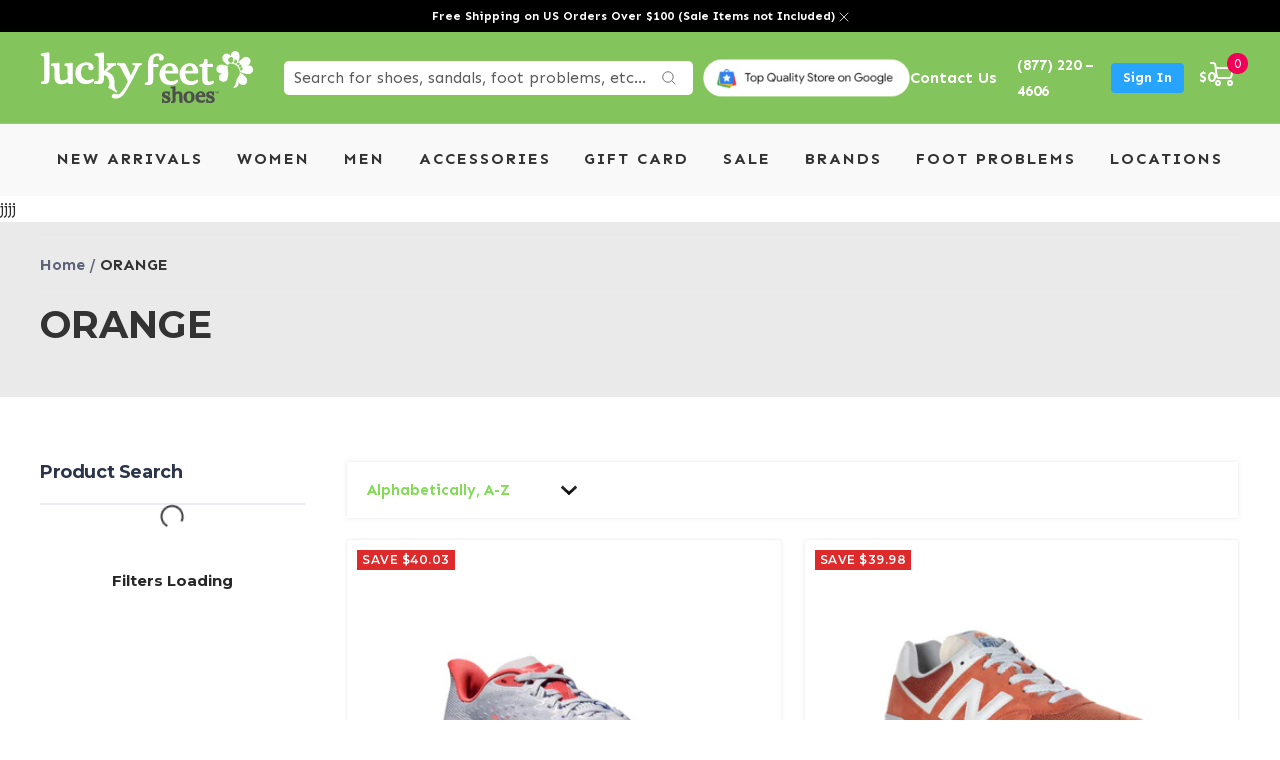

--- FILE ---
content_type: text/html; charset=utf-8
request_url: https://luckyfeetshoes.com/collections/orange
body_size: 69371
content:
<!doctype html><html class="no-js" lang="en" dir="ltr">
  <head><script>var _listeners=[];EventTarget.prototype.addEventListenerBase=EventTarget.prototype.addEventListener,EventTarget.prototype.addEventListener=function(e,t,p){_listeners.push({target:this,type:e,listener:t}),this.addEventListenerBase(e,t,p)},EventTarget.prototype.removeEventListeners=function(e){for(var t=0;t!=_listeners.length;t++){var r=_listeners[t],n=r.target,s=r.type,i=r.listener;n==this&&s==e&&this.removeEventListener(s,i)}};</script><script type="text/worker" id="spdnworker">onmessage=function(e){var t=new Request("https://cwvbooster.kirklandapps.com/optimize/4290",{redirect:"follow"});fetch(t).then(e=>e.text()).then(e=>{postMessage(e)})};</script>
<script type="text/javascript">var spdnx=new Worker("data:text/javascript;base64,"+btoa(document.getElementById("spdnworker").textContent));spdnx.onmessage=function(t){var e=document.createElement("script");e.type="text/javascript",e.textContent=t.data,document.head.appendChild(e)},spdnx.postMessage("init");</script>
<script type="text/javascript" data-spdn="1">
const observer=new MutationObserver(mutations=>{mutations.forEach(({addedNodes})=>{addedNodes.forEach(node=>{
if(node.tagName==='SCRIPT'&&node.innerHTML.includes('asyncLoad')){node.type='text/spdnscript'}
if(node.nodeType===1&&node.tagName==='SCRIPT'&&node.innerHTML.includes('hotjar')){node.type='text/spdnscript'}
if(node.nodeType===1&&node.tagName==='SCRIPT'&&node.innerHTML.includes('xklaviyo')){node.type='text/spdnscript'}
if(node.nodeType===1&&node.tagName==='SCRIPT'&&node.innerHTML.includes('recaptcha')){node.type='text/spdnscript'}
if(node.nodeType===1&&node.tagName==='SCRIPT'&&node.src.includes('klaviyo')){node.type='text/spdnscript'}
if(node.nodeType===1&&node.tagName==='SCRIPT'&&node.src.includes('shop.app')){node.type='text/spdnscript'}
if(node.nodeType===1&&node.tagName==='SCRIPT'&&node.src.includes('judge.me')){node.type='text/spdnscript'}
if(node.nodeType===1&&node.tagName==='SCRIPT'&&node.innerHTML.includes('gorgias')){node.type='text/spdnscript'}
if(node.nodeType===1&&node.tagName==='SCRIPT'&&node.innerHTML.includes('facebook.net')){node.type='text/spdnscript'}
if(node.nodeType===1&&node.tagName==='SCRIPT'&&node.src.includes('gorgias')){node.type='text/spdnscript'}
if(node.nodeType===1&&node.tagName==='SCRIPT'&&node.src.includes('stripe')){node.type='text/spdnscript'}
if(node.nodeType===1&&node.tagName==='SCRIPT'&&node.src.includes('mem')){node.type='text/spdnscript'}
if(node.nodeType===1&&node.tagName==='SCRIPT'&&node.src.includes('privy')){node.type='text/spdnscript'}
if(node.nodeType===1&&node.tagName==='SCRIPT'&&node.src.includes('incart')){node.type='text/spdnscript'}
if(node.nodeType===1&&node.tagName==='SCRIPT'&&node.src.includes('webui')){node.type='text/spdnscript'}
 if(node.nodeType===1&&node.tagName==='SCRIPT'&&node.innerHTML.includes('gtag')){node.type='text/spdnscript'}
if(node.nodeType===1&&node.tagName==='SCRIPT'&&node.innerHTML.includes('tagmanager')){node.type='text/spdnscript'}
if(node.nodeType===1&&node.tagName==='SCRIPT'&&node.innerHTML.includes('gtm')){node.type='text/spdnscript'}
if(node.nodeType===1&&node.tagName==='SCRIPT'&&node.src.includes('googlet')){node.type='text/spdnscript'}
if(node.tagName==='SCRIPT'&&node.className=='analytics'){node.type='text/spdnscript'} if(node.tagName==='IMG'){node.loading='lazy'}
if(node.tagName==='IFRAME'){node.loading='lazy'}
if(node.id==='svgicon'){node.loading='eager'}
 })})})
var ua = navigator.userAgent.toLowerCase();if ((ua.indexOf('chrome') > -1 || ua.indexOf('firefox') > -1) && window.location.href.indexOf("no-optimization") === -1 && window.location.href.indexOf("cart") === -1) {observer.observe(document.documentElement,{childList:true,subtree:true})}</script>  

    <meta charset="utf-8">
    <meta name="viewport" content="width=device-width, initial-scale=1.0, height=device-height, minimum-scale=1.0, maximum-scale=3.0">
    <meta name="theme-color" content="#84c45c">
    <meta name="ahrefs-site-verification" content="88c58e115ec8902df9f21661dd7c03b88c9b23cae95b7f211eb181e9c3b6aaea">

    <title>ORANGE</title><link rel="canonical" href="https://luckyfeetshoes.com/collections/orange"><link rel="shortcut icon" href="//luckyfeetshoes.com/cdn/shop/files/cropped-Lucky-Feet-Shoes-Favicon-Icon_96x96.jpg?v=1642070072" type="image/png"><link rel="preconnect" href="https://cdn.shopify.com">
    <link rel="dns-prefetch" href="https://productreviews.shopifycdn.com">
    <link rel="dns-prefetch" href="https://www.google-analytics.com">
    <link href="https://fonts.googleapis.com">
    <link href="https://fonts.gstatic.com" crossorigin>
    
<link rel="preconnect" href="https://fonts.shopifycdn.com" crossorigin><link rel="preload" as="style" href="//luckyfeetshoes.com/cdn/shop/t/41/assets/theme.css?v=46240162552016526711769466203">
    
    <!-- <link rel="preload" as="script" href="//luckyfeetshoes.com/cdn/shop/t/41/assets/jquery.min.js?v=60938658743091704111761328287"> -->
    <link rel="preload" as="style" href="//luckyfeetshoes.com/cdn/shop/t/41/assets/style.css?v=43611610184883153021765216871">
    <link rel="preload" as="style" href="//luckyfeetshoes.com/cdn/shop/t/41/assets/custom.css?v=89345589449808030111769880245">
    <link rel="preload" as="style" href="//luckyfeetshoes.com/cdn/shop/t/41/assets/slick.min.css?v=105347522073496785561761328302">
    <link rel="preload" as="script" href="//luckyfeetshoes.com/cdn/shop/t/41/assets/custom.js?v=151476924742858570131762801224">
    
   
    
    <!-- Meta Pixel Code -->
<script>
!function(f,b,e,v,n,t,s)
{if(f.fbq)return;n=f.fbq=function(){n.callMethod?
n.callMethod.apply(n,arguments):n.queue.push(arguments)};
if(!f._fbq)f._fbq=n;n.push=n;n.loaded=!0;n.version='2.0';
n.queue=[];t=b.createElement(e);t.async=!0;
t.src=v;s=b.getElementsByTagName(e)[0];
s.parentNode.insertBefore(t,s)}(window, document,'script',
'https://connect.facebook.net/en_US/fbevents.js');
fbq('init', '327589385870714');

// Set Limited Data Use (LDU) parameters for CCPA compliance
fbq('dataProcessingOptions', ['LDU'], 1, 1000);

fbq('track', 'PageView');
</script>
<noscript><img height="1" width="1" style="display:none"
src="https://www.facebook.com/tr?id=327589385870714&ev=PageView&noscript=1"
/></noscript>
<!-- End Meta Pixel Code -->

         	
 		<link rel="preload" as="style" href="//luckyfeetshoes.com/cdn/shop/t/41/assets/collection_styles.css?v=71770239424291592551761328406">
    
    
     
    
    <!-- <link rel="preload" as="style" href="//luckyfeetshoes.com/cdn/shop/t/41/assets/products_page.css?v=28709860746552766391761328406"> -->
    <!-- <link rel="preload" as="style" href="//luckyfeetshoes.com/cdn/shop/t/41/assets/locations.css?v=168597126504977802671761328406"> -->
    <!-- <link rel="preload" as="style" href="//luckyfeetshoes.com/cdn/shop/t/41/assets/locations_pages.css?v=26678337129049280851761328406"> -->
    <link as="style" href="//luckyfeetshoes.com/cdn/shop/t/41/assets/font-awesome.min.css?v=42394550067891018561761328283">
    <link rel="preload" as="script" href="//luckyfeetshoes.com/cdn/shop/t/41/assets/vendor.js?v=27791001997433101751761328305">
    <link rel="preload" as="script" href="//luckyfeetshoes.com/cdn/shop/t/41/assets/theme.js?v=63936513484240912771761328304"><meta property="og:type" content="website">
<meta property="og:title" content="ORANGE">
<meta property="og:image" content="http://luckyfeetshoes.com/cdn/shop/files/Stacked_LOGO_e06fe982-899b-48c9-a2e5-933acf72884f.jpg?v=1647401522">
<meta property="og:image:secure_url" content="https://luckyfeetshoes.com/cdn/shop/files/Stacked_LOGO_e06fe982-899b-48c9-a2e5-933acf72884f.jpg?v=1647401522">
<meta property="og:image:width" content="512">
  <meta property="og:image:height" content="512"><meta property="og:url" content="https://luckyfeetshoes.com/collections/orange">
<meta property="og:site_name" content="Lucky Feet Shoes "><meta name="twitter:card" content="summary"><meta name="twitter:title" content="ORANGE">
<meta name="twitter:description" content="">
<meta name="twitter:image" content="https://luckyfeetshoes.com/cdn/shop/files/Stacked_LOGO_e06fe982-899b-48c9-a2e5-933acf72884f_1200x1200_crop_center.jpg?v=1647401522">
<meta name="twitter:image:alt" content=""><meta property="description" content=""> 
<style>#main-page{position:absolute;font-size:1200px;line-height:1;word-wrap:break-word;top:0;left:0;width:96vw;height:96vh;max-width:99vw;max-height:99vh;pointer-events:none;z-index:99999999999;color:transparent;overflow:hidden}</style><div id="main-page" data-optimizer="layout">□</div>

<script src="//luckyfeetshoes.com/cdn/shop/t/41/assets/preconnect.js?v=6247723921436378061761328293" type="text/javascript"> </script>

    


  <script type="application/ld+json">
  {
    "@context": "https://schema.org",
    "@type": "BreadcrumbList",
  "itemListElement": [{
      "@type": "ListItem",
      "position": 1,
      "name": "Home",
      "item": "https://luckyfeetshoes.com"
    },{
          "@type": "ListItem",
          "position": 2,
          "name": "ORANGE",
          "item": "https://luckyfeetshoes.com/collections/orange"
        }]
  }
  </script>

    <link rel="preload" href="//luckyfeetshoes.com/cdn/fonts/montserrat/montserrat_n4.81949fa0ac9fd2021e16436151e8eaa539321637.woff2" as="font" type="font/woff2" crossorigin><style>
  /* Typography (heading) */
  
/* Typography (body) */
  @font-face {
  font-family: Montserrat;
  font-weight: 400;
  font-style: normal;
  font-display: swap;
  src: url("//luckyfeetshoes.com/cdn/fonts/montserrat/montserrat_n4.81949fa0ac9fd2021e16436151e8eaa539321637.woff2") format("woff2"),
       url("//luckyfeetshoes.com/cdn/fonts/montserrat/montserrat_n4.a6c632ca7b62da89c3594789ba828388aac693fe.woff") format("woff");
}

@font-face {
  font-family: Montserrat;
  font-weight: 400;
  font-style: italic;
  font-display: swap;
  src: url("//luckyfeetshoes.com/cdn/fonts/montserrat/montserrat_i4.5a4ea298b4789e064f62a29aafc18d41f09ae59b.woff2") format("woff2"),
       url("//luckyfeetshoes.com/cdn/fonts/montserrat/montserrat_i4.072b5869c5e0ed5b9d2021e4c2af132e16681ad2.woff") format("woff");
}

@font-face {
  font-family: Montserrat;
  font-weight: 600;
  font-style: normal;
  font-display: swap;
  src: url("//luckyfeetshoes.com/cdn/fonts/montserrat/montserrat_n6.1326b3e84230700ef15b3a29fb520639977513e0.woff2") format("woff2"),
       url("//luckyfeetshoes.com/cdn/fonts/montserrat/montserrat_n6.652f051080eb14192330daceed8cd53dfdc5ead9.woff") format("woff");
}

@font-face {
  font-family: Montserrat;
  font-weight: 600;
  font-style: italic;
  font-display: swap;
  src: url("//luckyfeetshoes.com/cdn/fonts/montserrat/montserrat_i6.e90155dd2f004112a61c0322d66d1f59dadfa84b.woff2") format("woff2"),
       url("//luckyfeetshoes.com/cdn/fonts/montserrat/montserrat_i6.41470518d8e9d7f1bcdd29a447c2397e5393943f.woff") format("woff");
}

:root {--heading-color: 40, 40, 40;
    --text-color: 40, 40, 40;
    --background: 255, 255, 255;
    --secondary-background: 255, 255, 255;
    --border-color: 223, 223, 223;
    --border-color-darker: 169, 169, 169;
    --success-color: 46, 158, 123;
    --success-background: 213, 236, 229;
    --error-color: 222, 42, 42;
    --error-background: 253, 240, 240;
    --primary-button-background: 130, 219, 85;
    --primary-button-text-color: 51, 51, 51;
    --secondary-button-background: 243, 255, 52;
    --secondary-button-text-color: 51, 51, 51;
    --product-star-rating: 246, 164, 41;
    --product-on-sale-accent: 222, 42, 42;
    --product-sold-out-accent: 111, 113, 155;
    --product-custom-label-background: 64, 93, 230;
    --product-custom-label-text-color: 255, 255, 255;
    --product-custom-label-2-background: 243, 255, 52;
    --product-custom-label-2-text-color: 0, 0, 0;
    --product-low-stock-text-color: 222, 42, 42;
    --product-in-stock-text-color: 46, 158, 123;
    --loading-bar-background: 40, 40, 40;

    /* We duplicate some "base" colors as root colors, which is useful to use on drawer elements or popover without. Those should not be overridden to avoid issues */
    --root-heading-color: 40, 40, 40;
    --root-text-color: 40, 40, 40;
    --root-background: 255, 255, 255;
    --root-border-color: 223, 223, 223;
    --root-primary-button-background: 130, 219, 85;
    --root-primary-button-text-color: 51, 51, 51;

    --base-font-size: 15px;
    --heading-font-family: "New York", Iowan Old Style, Apple Garamond, Baskerville, Times New Roman, Droid Serif, Times, Source Serif Pro, serif, Apple Color Emoji, Segoe UI Emoji, Segoe UI Symbol;
    --heading-font-weight: 400;
    --heading-font-style: normal;
    --heading-text-transform: normal;
    --text-font-family: Montserrat, sans-serif;
    --text-font-weight: 400;
    --text-font-style: normal;
    --text-font-bold-weight: 600;

    /* Typography (font size) */
    --heading-xxsmall-font-size: 11px;
    --heading-xsmall-font-size: 11px;
    --heading-small-font-size: 12px;
    --heading-large-font-size: 36px;
    --heading-h1-font-size: 36px;
    --heading-h2-font-size: 30px;
    --heading-h3-font-size: 26px;
    --heading-h4-font-size: 24px;
    --heading-h5-font-size: 20px;
    --heading-h6-font-size: 16px;

    /* Control the look and feel of the theme by changing radius of various elements */
    --button-border-radius: 2px;
    --block-border-radius: 0px;
    --block-border-radius-reduced: 0px;
    --color-swatch-border-radius: 0px;

    /* Button size */
    --button-height: 48px;
    --button-small-height: 40px;

    /* Form related */
    --form-input-field-height: 48px;
    --form-input-gap: 16px;
    --form-submit-margin: 24px;

    /* Product listing related variables */
    --product-list-block-spacing: 32px;

    /* Video related */
    --play-button-background: 255, 255, 255;
    --play-button-arrow: 40, 40, 40;

    /* RTL support */
    --transform-logical-flip: 1;
    --transform-origin-start: left;
    --transform-origin-end: right;

    /* Other */
    --zoom-cursor-svg-url: url(//luckyfeetshoes.com/cdn/shop/t/41/assets/zoom-cursor.svg?v=111709912122262142911761328406);
    --arrow-right-svg-url: url(//luckyfeetshoes.com/cdn/shop/t/41/assets/arrow-right.svg?v=108969577876682560151761328406);
    --arrow-left-svg-url: url(//luckyfeetshoes.com/cdn/shop/t/41/assets/arrow-left.svg?v=75646541227081074131761328406);

    /* Some useful variables that we can reuse in our CSS. Some explanation are needed for some of them:
       - container-max-width-minus-gutters: represents the container max width without the edge gutters
       - container-outer-width: considering the screen width, represent all the space outside the container
       - container-outer-margin: same as container-outer-width but get set to 0 inside a container
       - container-inner-width: the effective space inside the container (minus gutters)
       - grid-column-width: represents the width of a single column of the grid
       - vertical-breather: this is a variable that defines the global "spacing" between sections, and inside the section
                            to create some "breath" and minimum spacing
     */
    --container-max-width: 1600px;
    --container-gutter: 24px;
    --container-max-width-minus-gutters: calc(var(--container-max-width) - (var(--container-gutter)) * 2);
    --container-outer-width: max(calc((100vw - var(--container-max-width-minus-gutters)) / 2), var(--container-gutter));
    --container-outer-margin: var(--container-outer-width);
    --container-inner-width: calc(100vw - var(--container-outer-width) * 2);

    --grid-column-count: 10;
    --grid-gap: 24px;
    --grid-column-width: calc((100vw - var(--container-outer-width) * 2 - var(--grid-gap) * (var(--grid-column-count) - 1)) / var(--grid-column-count));

    --vertical-breather: 36px;
    --vertical-breather-tight: 36px;

    /* Shopify related variables */
    --payment-terms-background-color: #ffffff;
  }

  @media screen and (min-width: 741px) {
    :root {
      --container-gutter: 40px;
      --grid-column-count: 20;
      --vertical-breather: 48px;
      --vertical-breather-tight: 48px;

      /* Typography (font size) */
      --heading-xsmall-font-size: 12px;
      --heading-small-font-size: 13px;
      --heading-large-font-size: 52px;
      --heading-h1-font-size: 48px;
      --heading-h2-font-size: 38px;
      --heading-h3-font-size: 32px;
      --heading-h4-font-size: 24px;
      --heading-h5-font-size: 20px;
      --heading-h6-font-size: 18px;

      /* Form related */
      --form-input-field-height: 52px;
      --form-submit-margin: 32px;

      /* Button size */
      --button-height: 52px;
      --button-small-height: 44px;
    }
  }

  @media screen and (min-width: 1200px) {
    :root {
      --vertical-breather: 64px;
      --vertical-breather-tight: 48px;
      --product-list-block-spacing: 48px;

      /* Typography */
      --heading-large-font-size: 64px;
      --heading-h1-font-size: 56px;
      --heading-h2-font-size: 48px;
      --heading-h3-font-size: 36px;
      --heading-h4-font-size: 30px;
      --heading-h5-font-size: 24px;
      --heading-h6-font-size: 18px;
    }
  }

  @media screen and (min-width: 1600px) {
    :root {
      --vertical-breather: 64px;
      --vertical-breather-tight: 48px;
    }
  }
</style>
    <script>
  // This allows to expose several variables to the global scope, to be used in scripts
  window.themeVariables = {
    settings: {
      direction: "ltr",
      pageType: "collection",
      cartCount: 0,
      moneyFormat: "${{amount}}",
      moneyWithCurrencyFormat: "${{amount}} USD",
      showVendor: false,
      discountMode: "saving",
      currencyCodeEnabled: false,
      searchMode: "product,article,collection",
      searchUnavailableProducts: "show",
      cartType: "page",
      cartCurrency: "USD",
      mobileZoomFactor: 2.5
    },

    routes: {
      host: "luckyfeetshoes.com",
      rootUrl: "\/",
      rootUrlWithoutSlash: '',
      cartUrl: "\/cart",
      cartAddUrl: "\/cart\/add",
      cartChangeUrl: "\/cart\/change",
      searchUrl: "\/search",
      predictiveSearchUrl: "\/search\/suggest",
      productRecommendationsUrl: "\/recommendations\/products"
    },

    strings: {
      accessibilityDelete: "Delete",
      accessibilityClose: "Close",
      collectionSoldOut: "Sold out",
      collectionDiscount: "Save @savings@",
      productSalePrice: "Sale price",
      productRegularPrice: "Regular price",
      productFormUnavailable: "Unavailable",
      productFormSoldOut: "Sold out",
      productFormPreOrder: "Pre-order",
      productFormAddToCart: "Add to cart",
      searchNoResults: "No results could be found.",
      searchNewSearch: "New search",
      searchProducts: "Products",
      searchArticles: "Blog",
      searchPages: "Pages",
      searchCollections: "Collections",
      cartViewCart: "View cart",
      cartItemAdded: "Item added to your cart!",
      cartItemAddedShort: "Added to your cart!",
      cartAddOrderNote: "Add order note",
      cartEditOrderNote: "Edit order note",
      shippingEstimatorNoResults: "Sorry, we do not ship to your address.",
      shippingEstimatorOneResult: "There is one shipping rate for your address:",
      shippingEstimatorMultipleResults: "There are several shipping rates for your address:",
      shippingEstimatorError: "One or more error occurred while retrieving shipping rates:"
    },

    libs: {
      flickity: "\/\/luckyfeetshoes.com\/cdn\/shop\/t\/41\/assets\/flickity.js?v=7371222024733052561761328283",
      photoswipe: "\/\/luckyfeetshoes.com\/cdn\/shop\/t\/41\/assets\/photoswipe.js?v=132268647426145925301761328292",
      qrCode: "\/\/luckyfeetshoes.com\/cdn\/shopifycloud\/storefront\/assets\/themes_support\/vendor\/qrcode-3f2b403b.js"
    },

    breakpoints: {
      phone: 'screen and (max-width: 740px)',
      tablet: 'screen and (min-width: 741px) and (max-width: 999px)',
      tabletAndUp: 'screen and (min-width: 741px)',
      pocket: 'screen and (max-width: 999px)',
      lap: 'screen and (min-width: 1000px) and (max-width: 1199px)',
      lapAndUp: 'screen and (min-width: 1000px)',
      desktop: 'screen and (min-width: 1200px)',
      wide: 'screen and (min-width: 1400px)'
    }
  };

  if ('noModule' in HTMLScriptElement.prototype) {
    // Old browsers (like IE) that does not support module will be considered as if not executing JS at all
    document.documentElement.className = document.documentElement.className.replace('no-js', 'js');

    requestAnimationFrame(() => {
      const viewportHeight = (window.visualViewport ? window.visualViewport.height : document.documentElement.clientHeight);
      document.documentElement.style.setProperty('--window-height',viewportHeight + 'px');
    });
  }</script>

    
  
    <script src="//luckyfeetshoes.com/cdn/shop/t/41/assets/jquery.min.js?v=60938658743091704111761328287" defer></script><link rel="stylesheet" href="//luckyfeetshoes.com/cdn/shop/t/41/assets/theme.css?v=46240162552016526711769466203">
    <link rel="stylesheet" href="//luckyfeetshoes.com/cdn/shop/t/41/assets/style.css?v=43611610184883153021765216871">   
    
    <link rel="stylesheet" href="//luckyfeetshoes.com/cdn/shop/t/41/assets/custom.css?v=89345589449808030111769880245">
    <link rel="stylesheet" href="//luckyfeetshoes.com/cdn/shop/t/41/assets/slick.min.css?v=105347522073496785561761328302">
    <link rel="stylesheet" href="//luckyfeetshoes.com/cdn/shop/t/41/assets/font-awesome.min.css?v=42394550067891018561761328283">

    
    
  
        	 		
    <link rel="stylesheet" href="//luckyfeetshoes.com/cdn/shop/t/41/assets/collection_styles.css?v=71770239424291592551761328406">
    
    
     
    
    <!--     <link rel="stylesheet" href="//luckyfeetshoes.com/cdn/shop/t/41/assets/locations.css?v=168597126504977802671761328406"> -->

    <script src="//luckyfeetshoes.com/cdn/shop/t/41/assets/vendor.js?v=27791001997433101751761328305" defer></script>
    <script src="//luckyfeetshoes.com/cdn/shop/t/41/assets/theme.js?v=63936513484240912771761328304" defer></script>
    <script src="//luckyfeetshoes.com/cdn/shop/t/41/assets/custom.js?v=151476924742858570131762801224" defer></script>
    <script src="//luckyfeetshoes.com/cdn/shop/t/41/assets/slick.min.js?v=119177116428520753221761328302" defer></script>

    <!-- Lazy load all images at the store -->
    <script src="//luckyfeetshoes.com/cdn/shop/t/41/assets/ls.rias.min.js?v=107658252925626787731761328290" defer></script>
    <script src="//luckyfeetshoes.com/cdn/shop/t/41/assets/lazysizes.min.js?v=56805471290311245611761328288" defer></script>

    
    
<!-- Locations Schema -->
<!-- End Locations Schema -->
    
 <script>window.performance && window.performance.mark && window.performance.mark('shopify.content_for_header.start');</script><meta name="google-site-verification" content="ZCLs0sqUhRWT1DrHcwU6WfwcQ4Nnh6NqA2JRHNCDImU">
<meta id="shopify-digital-wallet" name="shopify-digital-wallet" content="/60779036861/digital_wallets/dialog">
<meta name="shopify-checkout-api-token" content="b36a15a4603f5bd1acb8a245f58f6e24">
<meta id="in-context-paypal-metadata" data-shop-id="60779036861" data-venmo-supported="false" data-environment="production" data-locale="en_US" data-paypal-v4="true" data-currency="USD">
<link rel="alternate" type="application/atom+xml" title="Feed" href="/collections/orange.atom" />
<link rel="alternate" hreflang="x-default" href="https://luckyfeetshoes.com/collections/orange">
<link rel="alternate" hreflang="en" href="https://luckyfeetshoes.com/collections/orange">
<link rel="alternate" hreflang="es" href="https://luckyfeetshoes.com/es/collections/orange">
<link rel="alternate" hreflang="de" href="https://luckyfeetshoes.com/de/collections/orange">
<link rel="alternate" hreflang="it" href="https://luckyfeetshoes.com/it/collections/orange">
<link rel="alternate" hreflang="zh-Hans" href="https://luckyfeetshoes.com/zh/collections/orange">
<link rel="alternate" hreflang="nl" href="https://luckyfeetshoes.com/nl/collections/orange">
<link rel="alternate" hreflang="zh-Hans-US" href="https://luckyfeetshoes.com/zh/collections/orange">
<link rel="alternate" hreflang="zh-Hans-AD" href="https://luckyfeetshoes.com/zh/collections/orange">
<link rel="alternate" hreflang="zh-Hans-AE" href="https://luckyfeetshoes.com/zh/collections/orange">
<link rel="alternate" hreflang="zh-Hans-AG" href="https://luckyfeetshoes.com/zh/collections/orange">
<link rel="alternate" hreflang="zh-Hans-AI" href="https://luckyfeetshoes.com/zh/collections/orange">
<link rel="alternate" hreflang="zh-Hans-AL" href="https://luckyfeetshoes.com/zh/collections/orange">
<link rel="alternate" hreflang="zh-Hans-AM" href="https://luckyfeetshoes.com/zh/collections/orange">
<link rel="alternate" hreflang="zh-Hans-AO" href="https://luckyfeetshoes.com/zh/collections/orange">
<link rel="alternate" hreflang="zh-Hans-AR" href="https://luckyfeetshoes.com/zh/collections/orange">
<link rel="alternate" hreflang="zh-Hans-AT" href="https://luckyfeetshoes.com/zh/collections/orange">
<link rel="alternate" hreflang="zh-Hans-AU" href="https://luckyfeetshoes.com/zh/collections/orange">
<link rel="alternate" hreflang="zh-Hans-AW" href="https://luckyfeetshoes.com/zh/collections/orange">
<link rel="alternate" hreflang="zh-Hans-AZ" href="https://luckyfeetshoes.com/zh/collections/orange">
<link rel="alternate" hreflang="zh-Hans-BA" href="https://luckyfeetshoes.com/zh/collections/orange">
<link rel="alternate" hreflang="zh-Hans-BB" href="https://luckyfeetshoes.com/zh/collections/orange">
<link rel="alternate" hreflang="zh-Hans-BD" href="https://luckyfeetshoes.com/zh/collections/orange">
<link rel="alternate" hreflang="zh-Hans-BE" href="https://luckyfeetshoes.com/zh/collections/orange">
<link rel="alternate" hreflang="zh-Hans-BF" href="https://luckyfeetshoes.com/zh/collections/orange">
<link rel="alternate" hreflang="zh-Hans-BG" href="https://luckyfeetshoes.com/zh/collections/orange">
<link rel="alternate" hreflang="zh-Hans-BH" href="https://luckyfeetshoes.com/zh/collections/orange">
<link rel="alternate" hreflang="zh-Hans-BI" href="https://luckyfeetshoes.com/zh/collections/orange">
<link rel="alternate" hreflang="zh-Hans-BJ" href="https://luckyfeetshoes.com/zh/collections/orange">
<link rel="alternate" hreflang="zh-Hans-BL" href="https://luckyfeetshoes.com/zh/collections/orange">
<link rel="alternate" hreflang="zh-Hans-BM" href="https://luckyfeetshoes.com/zh/collections/orange">
<link rel="alternate" hreflang="zh-Hans-BN" href="https://luckyfeetshoes.com/zh/collections/orange">
<link rel="alternate" hreflang="zh-Hans-BO" href="https://luckyfeetshoes.com/zh/collections/orange">
<link rel="alternate" hreflang="zh-Hans-BQ" href="https://luckyfeetshoes.com/zh/collections/orange">
<link rel="alternate" hreflang="zh-Hans-BR" href="https://luckyfeetshoes.com/zh/collections/orange">
<link rel="alternate" hreflang="zh-Hans-BS" href="https://luckyfeetshoes.com/zh/collections/orange">
<link rel="alternate" hreflang="zh-Hans-BW" href="https://luckyfeetshoes.com/zh/collections/orange">
<link rel="alternate" hreflang="zh-Hans-BZ" href="https://luckyfeetshoes.com/zh/collections/orange">
<link rel="alternate" hreflang="zh-Hans-CH" href="https://luckyfeetshoes.com/zh/collections/orange">
<link rel="alternate" hreflang="zh-Hans-CK" href="https://luckyfeetshoes.com/zh/collections/orange">
<link rel="alternate" hreflang="zh-Hans-CL" href="https://luckyfeetshoes.com/zh/collections/orange">
<link rel="alternate" hreflang="zh-Hans-CM" href="https://luckyfeetshoes.com/zh/collections/orange">
<link rel="alternate" hreflang="zh-Hans-CN" href="https://luckyfeetshoes.com/zh/collections/orange">
<link rel="alternate" hreflang="zh-Hans-CO" href="https://luckyfeetshoes.com/zh/collections/orange">
<link rel="alternate" hreflang="zh-Hans-CR" href="https://luckyfeetshoes.com/zh/collections/orange">
<link rel="alternate" hreflang="zh-Hans-CV" href="https://luckyfeetshoes.com/zh/collections/orange">
<link rel="alternate" hreflang="zh-Hans-CW" href="https://luckyfeetshoes.com/zh/collections/orange">
<link rel="alternate" hreflang="zh-Hans-CY" href="https://luckyfeetshoes.com/zh/collections/orange">
<link rel="alternate" hreflang="zh-Hans-CZ" href="https://luckyfeetshoes.com/zh/collections/orange">
<link rel="alternate" hreflang="zh-Hans-DE" href="https://luckyfeetshoes.com/zh/collections/orange">
<link rel="alternate" hreflang="zh-Hans-DJ" href="https://luckyfeetshoes.com/zh/collections/orange">
<link rel="alternate" hreflang="zh-Hans-DK" href="https://luckyfeetshoes.com/zh/collections/orange">
<link rel="alternate" hreflang="zh-Hans-DM" href="https://luckyfeetshoes.com/zh/collections/orange">
<link rel="alternate" hreflang="zh-Hans-DO" href="https://luckyfeetshoes.com/zh/collections/orange">
<link rel="alternate" hreflang="zh-Hans-DZ" href="https://luckyfeetshoes.com/zh/collections/orange">
<link rel="alternate" hreflang="zh-Hans-EC" href="https://luckyfeetshoes.com/zh/collections/orange">
<link rel="alternate" hreflang="zh-Hans-EE" href="https://luckyfeetshoes.com/zh/collections/orange">
<link rel="alternate" hreflang="zh-Hans-EG" href="https://luckyfeetshoes.com/zh/collections/orange">
<link rel="alternate" hreflang="zh-Hans-ES" href="https://luckyfeetshoes.com/zh/collections/orange">
<link rel="alternate" hreflang="zh-Hans-ET" href="https://luckyfeetshoes.com/zh/collections/orange">
<link rel="alternate" hreflang="zh-Hans-FI" href="https://luckyfeetshoes.com/zh/collections/orange">
<link rel="alternate" hreflang="zh-Hans-FJ" href="https://luckyfeetshoes.com/zh/collections/orange">
<link rel="alternate" hreflang="zh-Hans-FK" href="https://luckyfeetshoes.com/zh/collections/orange">
<link rel="alternate" hreflang="zh-Hans-FO" href="https://luckyfeetshoes.com/zh/collections/orange">
<link rel="alternate" hreflang="zh-Hans-FR" href="https://luckyfeetshoes.com/zh/collections/orange">
<link rel="alternate" hreflang="zh-Hans-GA" href="https://luckyfeetshoes.com/zh/collections/orange">
<link rel="alternate" hreflang="zh-Hans-GB" href="https://luckyfeetshoes.com/zh/collections/orange">
<link rel="alternate" hreflang="zh-Hans-GD" href="https://luckyfeetshoes.com/zh/collections/orange">
<link rel="alternate" hreflang="zh-Hans-GE" href="https://luckyfeetshoes.com/zh/collections/orange">
<link rel="alternate" hreflang="zh-Hans-GF" href="https://luckyfeetshoes.com/zh/collections/orange">
<link rel="alternate" hreflang="zh-Hans-GG" href="https://luckyfeetshoes.com/zh/collections/orange">
<link rel="alternate" hreflang="zh-Hans-GH" href="https://luckyfeetshoes.com/zh/collections/orange">
<link rel="alternate" hreflang="zh-Hans-GI" href="https://luckyfeetshoes.com/zh/collections/orange">
<link rel="alternate" hreflang="zh-Hans-GL" href="https://luckyfeetshoes.com/zh/collections/orange">
<link rel="alternate" hreflang="zh-Hans-GM" href="https://luckyfeetshoes.com/zh/collections/orange">
<link rel="alternate" hreflang="zh-Hans-GN" href="https://luckyfeetshoes.com/zh/collections/orange">
<link rel="alternate" hreflang="zh-Hans-GP" href="https://luckyfeetshoes.com/zh/collections/orange">
<link rel="alternate" hreflang="zh-Hans-GQ" href="https://luckyfeetshoes.com/zh/collections/orange">
<link rel="alternate" hreflang="zh-Hans-GR" href="https://luckyfeetshoes.com/zh/collections/orange">
<link rel="alternate" hreflang="zh-Hans-GT" href="https://luckyfeetshoes.com/zh/collections/orange">
<link rel="alternate" hreflang="zh-Hans-GW" href="https://luckyfeetshoes.com/zh/collections/orange">
<link rel="alternate" hreflang="zh-Hans-GY" href="https://luckyfeetshoes.com/zh/collections/orange">
<link rel="alternate" hreflang="zh-Hans-HK" href="https://luckyfeetshoes.com/zh/collections/orange">
<link rel="alternate" hreflang="zh-Hans-HN" href="https://luckyfeetshoes.com/zh/collections/orange">
<link rel="alternate" hreflang="zh-Hans-HR" href="https://luckyfeetshoes.com/zh/collections/orange">
<link rel="alternate" hreflang="zh-Hans-HT" href="https://luckyfeetshoes.com/zh/collections/orange">
<link rel="alternate" hreflang="zh-Hans-HU" href="https://luckyfeetshoes.com/zh/collections/orange">
<link rel="alternate" hreflang="zh-Hans-ID" href="https://luckyfeetshoes.com/zh/collections/orange">
<link rel="alternate" hreflang="zh-Hans-IE" href="https://luckyfeetshoes.com/zh/collections/orange">
<link rel="alternate" hreflang="zh-Hans-IL" href="https://luckyfeetshoes.com/zh/collections/orange">
<link rel="alternate" hreflang="zh-Hans-IN" href="https://luckyfeetshoes.com/zh/collections/orange">
<link rel="alternate" hreflang="zh-Hans-IS" href="https://luckyfeetshoes.com/zh/collections/orange">
<link rel="alternate" hreflang="zh-Hans-IT" href="https://luckyfeetshoes.com/zh/collections/orange">
<link rel="alternate" hreflang="zh-Hans-JE" href="https://luckyfeetshoes.com/zh/collections/orange">
<link rel="alternate" hreflang="zh-Hans-JM" href="https://luckyfeetshoes.com/zh/collections/orange">
<link rel="alternate" hreflang="zh-Hans-JO" href="https://luckyfeetshoes.com/zh/collections/orange">
<link rel="alternate" hreflang="zh-Hans-JP" href="https://luckyfeetshoes.com/zh/collections/orange">
<link rel="alternate" hreflang="zh-Hans-KE" href="https://luckyfeetshoes.com/zh/collections/orange">
<link rel="alternate" hreflang="zh-Hans-KG" href="https://luckyfeetshoes.com/zh/collections/orange">
<link rel="alternate" hreflang="zh-Hans-KH" href="https://luckyfeetshoes.com/zh/collections/orange">
<link rel="alternate" hreflang="zh-Hans-KI" href="https://luckyfeetshoes.com/zh/collections/orange">
<link rel="alternate" hreflang="zh-Hans-KM" href="https://luckyfeetshoes.com/zh/collections/orange">
<link rel="alternate" hreflang="zh-Hans-KN" href="https://luckyfeetshoes.com/zh/collections/orange">
<link rel="alternate" hreflang="zh-Hans-KR" href="https://luckyfeetshoes.com/zh/collections/orange">
<link rel="alternate" hreflang="zh-Hans-KW" href="https://luckyfeetshoes.com/zh/collections/orange">
<link rel="alternate" hreflang="zh-Hans-KY" href="https://luckyfeetshoes.com/zh/collections/orange">
<link rel="alternate" hreflang="zh-Hans-KZ" href="https://luckyfeetshoes.com/zh/collections/orange">
<link rel="alternate" hreflang="zh-Hans-LA" href="https://luckyfeetshoes.com/zh/collections/orange">
<link rel="alternate" hreflang="zh-Hans-LC" href="https://luckyfeetshoes.com/zh/collections/orange">
<link rel="alternate" hreflang="zh-Hans-LI" href="https://luckyfeetshoes.com/zh/collections/orange">
<link rel="alternate" hreflang="zh-Hans-LK" href="https://luckyfeetshoes.com/zh/collections/orange">
<link rel="alternate" hreflang="zh-Hans-LS" href="https://luckyfeetshoes.com/zh/collections/orange">
<link rel="alternate" hreflang="zh-Hans-LT" href="https://luckyfeetshoes.com/zh/collections/orange">
<link rel="alternate" hreflang="zh-Hans-LU" href="https://luckyfeetshoes.com/zh/collections/orange">
<link rel="alternate" hreflang="zh-Hans-LV" href="https://luckyfeetshoes.com/zh/collections/orange">
<link rel="alternate" hreflang="zh-Hans-MA" href="https://luckyfeetshoes.com/zh/collections/orange">
<link rel="alternate" hreflang="zh-Hans-MC" href="https://luckyfeetshoes.com/zh/collections/orange">
<link rel="alternate" hreflang="zh-Hans-MD" href="https://luckyfeetshoes.com/zh/collections/orange">
<link rel="alternate" hreflang="zh-Hans-ME" href="https://luckyfeetshoes.com/zh/collections/orange">
<link rel="alternate" hreflang="zh-Hans-MF" href="https://luckyfeetshoes.com/zh/collections/orange">
<link rel="alternate" hreflang="zh-Hans-MG" href="https://luckyfeetshoes.com/zh/collections/orange">
<link rel="alternate" hreflang="zh-Hans-MK" href="https://luckyfeetshoes.com/zh/collections/orange">
<link rel="alternate" hreflang="zh-Hans-MN" href="https://luckyfeetshoes.com/zh/collections/orange">
<link rel="alternate" hreflang="zh-Hans-MO" href="https://luckyfeetshoes.com/zh/collections/orange">
<link rel="alternate" hreflang="zh-Hans-MQ" href="https://luckyfeetshoes.com/zh/collections/orange">
<link rel="alternate" hreflang="zh-Hans-MR" href="https://luckyfeetshoes.com/zh/collections/orange">
<link rel="alternate" hreflang="zh-Hans-MS" href="https://luckyfeetshoes.com/zh/collections/orange">
<link rel="alternate" hreflang="zh-Hans-MT" href="https://luckyfeetshoes.com/zh/collections/orange">
<link rel="alternate" hreflang="zh-Hans-MU" href="https://luckyfeetshoes.com/zh/collections/orange">
<link rel="alternate" hreflang="zh-Hans-MV" href="https://luckyfeetshoes.com/zh/collections/orange">
<link rel="alternate" hreflang="zh-Hans-MW" href="https://luckyfeetshoes.com/zh/collections/orange">
<link rel="alternate" hreflang="zh-Hans-MX" href="https://luckyfeetshoes.com/zh/collections/orange">
<link rel="alternate" hreflang="zh-Hans-MY" href="https://luckyfeetshoes.com/zh/collections/orange">
<link rel="alternate" hreflang="zh-Hans-MZ" href="https://luckyfeetshoes.com/zh/collections/orange">
<link rel="alternate" hreflang="zh-Hans-NA" href="https://luckyfeetshoes.com/zh/collections/orange">
<link rel="alternate" hreflang="zh-Hans-NC" href="https://luckyfeetshoes.com/zh/collections/orange">
<link rel="alternate" hreflang="zh-Hans-NG" href="https://luckyfeetshoes.com/zh/collections/orange">
<link rel="alternate" hreflang="zh-Hans-NI" href="https://luckyfeetshoes.com/zh/collections/orange">
<link rel="alternate" hreflang="zh-Hans-NL" href="https://luckyfeetshoes.com/zh/collections/orange">
<link rel="alternate" hreflang="zh-Hans-NO" href="https://luckyfeetshoes.com/zh/collections/orange">
<link rel="alternate" hreflang="zh-Hans-NP" href="https://luckyfeetshoes.com/zh/collections/orange">
<link rel="alternate" hreflang="zh-Hans-NR" href="https://luckyfeetshoes.com/zh/collections/orange">
<link rel="alternate" hreflang="zh-Hans-NU" href="https://luckyfeetshoes.com/zh/collections/orange">
<link rel="alternate" hreflang="zh-Hans-NZ" href="https://luckyfeetshoes.com/zh/collections/orange">
<link rel="alternate" hreflang="zh-Hans-OM" href="https://luckyfeetshoes.com/zh/collections/orange">
<link rel="alternate" hreflang="zh-Hans-PA" href="https://luckyfeetshoes.com/zh/collections/orange">
<link rel="alternate" hreflang="zh-Hans-PE" href="https://luckyfeetshoes.com/zh/collections/orange">
<link rel="alternate" hreflang="zh-Hans-PF" href="https://luckyfeetshoes.com/zh/collections/orange">
<link rel="alternate" hreflang="zh-Hans-PG" href="https://luckyfeetshoes.com/zh/collections/orange">
<link rel="alternate" hreflang="zh-Hans-PH" href="https://luckyfeetshoes.com/zh/collections/orange">
<link rel="alternate" hreflang="zh-Hans-PK" href="https://luckyfeetshoes.com/zh/collections/orange">
<link rel="alternate" hreflang="zh-Hans-PL" href="https://luckyfeetshoes.com/zh/collections/orange">
<link rel="alternate" hreflang="zh-Hans-PT" href="https://luckyfeetshoes.com/zh/collections/orange">
<link rel="alternate" hreflang="zh-Hans-PY" href="https://luckyfeetshoes.com/zh/collections/orange">
<link rel="alternate" hreflang="zh-Hans-QA" href="https://luckyfeetshoes.com/zh/collections/orange">
<link rel="alternate" hreflang="zh-Hans-RE" href="https://luckyfeetshoes.com/zh/collections/orange">
<link rel="alternate" hreflang="zh-Hans-RO" href="https://luckyfeetshoes.com/zh/collections/orange">
<link rel="alternate" hreflang="zh-Hans-RS" href="https://luckyfeetshoes.com/zh/collections/orange">
<link rel="alternate" hreflang="zh-Hans-RW" href="https://luckyfeetshoes.com/zh/collections/orange">
<link rel="alternate" hreflang="zh-Hans-SA" href="https://luckyfeetshoes.com/zh/collections/orange">
<link rel="alternate" hreflang="zh-Hans-SB" href="https://luckyfeetshoes.com/zh/collections/orange">
<link rel="alternate" hreflang="zh-Hans-SC" href="https://luckyfeetshoes.com/zh/collections/orange">
<link rel="alternate" hreflang="zh-Hans-SE" href="https://luckyfeetshoes.com/zh/collections/orange">
<link rel="alternate" hreflang="zh-Hans-SG" href="https://luckyfeetshoes.com/zh/collections/orange">
<link rel="alternate" hreflang="zh-Hans-SI" href="https://luckyfeetshoes.com/zh/collections/orange">
<link rel="alternate" hreflang="zh-Hans-SK" href="https://luckyfeetshoes.com/zh/collections/orange">
<link rel="alternate" hreflang="zh-Hans-SL" href="https://luckyfeetshoes.com/zh/collections/orange">
<link rel="alternate" hreflang="zh-Hans-SM" href="https://luckyfeetshoes.com/zh/collections/orange">
<link rel="alternate" hreflang="zh-Hans-SN" href="https://luckyfeetshoes.com/zh/collections/orange">
<link rel="alternate" hreflang="zh-Hans-SR" href="https://luckyfeetshoes.com/zh/collections/orange">
<link rel="alternate" hreflang="zh-Hans-ST" href="https://luckyfeetshoes.com/zh/collections/orange">
<link rel="alternate" hreflang="zh-Hans-SV" href="https://luckyfeetshoes.com/zh/collections/orange">
<link rel="alternate" hreflang="zh-Hans-SZ" href="https://luckyfeetshoes.com/zh/collections/orange">
<link rel="alternate" hreflang="zh-Hans-TC" href="https://luckyfeetshoes.com/zh/collections/orange">
<link rel="alternate" hreflang="zh-Hans-TD" href="https://luckyfeetshoes.com/zh/collections/orange">
<link rel="alternate" hreflang="zh-Hans-TG" href="https://luckyfeetshoes.com/zh/collections/orange">
<link rel="alternate" hreflang="zh-Hans-TH" href="https://luckyfeetshoes.com/zh/collections/orange">
<link rel="alternate" hreflang="zh-Hans-TL" href="https://luckyfeetshoes.com/zh/collections/orange">
<link rel="alternate" hreflang="zh-Hans-TN" href="https://luckyfeetshoes.com/zh/collections/orange">
<link rel="alternate" hreflang="zh-Hans-TO" href="https://luckyfeetshoes.com/zh/collections/orange">
<link rel="alternate" hreflang="zh-Hans-TT" href="https://luckyfeetshoes.com/zh/collections/orange">
<link rel="alternate" hreflang="zh-Hans-TV" href="https://luckyfeetshoes.com/zh/collections/orange">
<link rel="alternate" hreflang="zh-Hans-TW" href="https://luckyfeetshoes.com/zh/collections/orange">
<link rel="alternate" hreflang="zh-Hans-TZ" href="https://luckyfeetshoes.com/zh/collections/orange">
<link rel="alternate" hreflang="zh-Hans-UG" href="https://luckyfeetshoes.com/zh/collections/orange">
<link rel="alternate" hreflang="zh-Hans-UY" href="https://luckyfeetshoes.com/zh/collections/orange">
<link rel="alternate" hreflang="zh-Hans-UZ" href="https://luckyfeetshoes.com/zh/collections/orange">
<link rel="alternate" hreflang="zh-Hans-VC" href="https://luckyfeetshoes.com/zh/collections/orange">
<link rel="alternate" hreflang="zh-Hans-VG" href="https://luckyfeetshoes.com/zh/collections/orange">
<link rel="alternate" hreflang="zh-Hans-VN" href="https://luckyfeetshoes.com/zh/collections/orange">
<link rel="alternate" hreflang="zh-Hans-VU" href="https://luckyfeetshoes.com/zh/collections/orange">
<link rel="alternate" hreflang="zh-Hans-WS" href="https://luckyfeetshoes.com/zh/collections/orange">
<link rel="alternate" hreflang="zh-Hans-YT" href="https://luckyfeetshoes.com/zh/collections/orange">
<link rel="alternate" hreflang="zh-Hans-ZA" href="https://luckyfeetshoes.com/zh/collections/orange">
<link rel="alternate" hreflang="zh-Hans-ZM" href="https://luckyfeetshoes.com/zh/collections/orange">
<link rel="alternate" hreflang="en-CA" href="https://luckyfeetshoes.com/en-ca/collections/orange">
<link rel="alternate" type="application/json+oembed" href="https://luckyfeetshoes.com/collections/orange.oembed">
<script async="async" src="/checkouts/internal/preloads.js?locale=en-US"></script>
<link rel="preconnect" href="https://shop.app" crossorigin="anonymous">
<script async="async" src="https://shop.app/checkouts/internal/preloads.js?locale=en-US&shop_id=60779036861" crossorigin="anonymous"></script>
<script id="apple-pay-shop-capabilities" type="application/json">{"shopId":60779036861,"countryCode":"US","currencyCode":"USD","merchantCapabilities":["supports3DS"],"merchantId":"gid:\/\/shopify\/Shop\/60779036861","merchantName":"Lucky Feet Shoes ","requiredBillingContactFields":["postalAddress","email","phone"],"requiredShippingContactFields":["postalAddress","email","phone"],"shippingType":"shipping","supportedNetworks":["visa","masterCard","amex","discover","elo","jcb"],"total":{"type":"pending","label":"Lucky Feet Shoes ","amount":"1.00"},"shopifyPaymentsEnabled":true,"supportsSubscriptions":true}</script>
<script id="shopify-features" type="application/json">{"accessToken":"b36a15a4603f5bd1acb8a245f58f6e24","betas":["rich-media-storefront-analytics"],"domain":"luckyfeetshoes.com","predictiveSearch":true,"shopId":60779036861,"locale":"en"}</script>
<script>var Shopify = Shopify || {};
Shopify.shop = "lucky-feet-shoes-california.myshopify.com";
Shopify.locale = "en";
Shopify.currency = {"active":"USD","rate":"1.0"};
Shopify.country = "US";
Shopify.theme = {"name":"216-a11y [OP–10\/24\/2025]","id":149102067901,"schema_name":"Focal","schema_version":"8.7.1","theme_store_id":null,"role":"main"};
Shopify.theme.handle = "null";
Shopify.theme.style = {"id":null,"handle":null};
Shopify.cdnHost = "luckyfeetshoes.com/cdn";
Shopify.routes = Shopify.routes || {};
Shopify.routes.root = "/";</script>
<script type="module">!function(o){(o.Shopify=o.Shopify||{}).modules=!0}(window);</script>
<script>!function(o){function n(){var o=[];function n(){o.push(Array.prototype.slice.apply(arguments))}return n.q=o,n}var t=o.Shopify=o.Shopify||{};t.loadFeatures=n(),t.autoloadFeatures=n()}(window);</script>
<script>
  window.ShopifyPay = window.ShopifyPay || {};
  window.ShopifyPay.apiHost = "shop.app\/pay";
  window.ShopifyPay.redirectState = null;
</script>
<script id="shop-js-analytics" type="application/json">{"pageType":"collection"}</script>
<script defer="defer" async type="module" src="//luckyfeetshoes.com/cdn/shopifycloud/shop-js/modules/v2/client.init-shop-cart-sync_BN7fPSNr.en.esm.js"></script>
<script defer="defer" async type="module" src="//luckyfeetshoes.com/cdn/shopifycloud/shop-js/modules/v2/chunk.common_Cbph3Kss.esm.js"></script>
<script defer="defer" async type="module" src="//luckyfeetshoes.com/cdn/shopifycloud/shop-js/modules/v2/chunk.modal_DKumMAJ1.esm.js"></script>
<script type="module">
  await import("//luckyfeetshoes.com/cdn/shopifycloud/shop-js/modules/v2/client.init-shop-cart-sync_BN7fPSNr.en.esm.js");
await import("//luckyfeetshoes.com/cdn/shopifycloud/shop-js/modules/v2/chunk.common_Cbph3Kss.esm.js");
await import("//luckyfeetshoes.com/cdn/shopifycloud/shop-js/modules/v2/chunk.modal_DKumMAJ1.esm.js");

  window.Shopify.SignInWithShop?.initShopCartSync?.({"fedCMEnabled":true,"windoidEnabled":true});

</script>
<script>
  window.Shopify = window.Shopify || {};
  if (!window.Shopify.featureAssets) window.Shopify.featureAssets = {};
  window.Shopify.featureAssets['shop-js'] = {"shop-cart-sync":["modules/v2/client.shop-cart-sync_CJVUk8Jm.en.esm.js","modules/v2/chunk.common_Cbph3Kss.esm.js","modules/v2/chunk.modal_DKumMAJ1.esm.js"],"init-fed-cm":["modules/v2/client.init-fed-cm_7Fvt41F4.en.esm.js","modules/v2/chunk.common_Cbph3Kss.esm.js","modules/v2/chunk.modal_DKumMAJ1.esm.js"],"init-shop-email-lookup-coordinator":["modules/v2/client.init-shop-email-lookup-coordinator_Cc088_bR.en.esm.js","modules/v2/chunk.common_Cbph3Kss.esm.js","modules/v2/chunk.modal_DKumMAJ1.esm.js"],"init-windoid":["modules/v2/client.init-windoid_hPopwJRj.en.esm.js","modules/v2/chunk.common_Cbph3Kss.esm.js","modules/v2/chunk.modal_DKumMAJ1.esm.js"],"shop-button":["modules/v2/client.shop-button_B0jaPSNF.en.esm.js","modules/v2/chunk.common_Cbph3Kss.esm.js","modules/v2/chunk.modal_DKumMAJ1.esm.js"],"shop-cash-offers":["modules/v2/client.shop-cash-offers_DPIskqss.en.esm.js","modules/v2/chunk.common_Cbph3Kss.esm.js","modules/v2/chunk.modal_DKumMAJ1.esm.js"],"shop-toast-manager":["modules/v2/client.shop-toast-manager_CK7RT69O.en.esm.js","modules/v2/chunk.common_Cbph3Kss.esm.js","modules/v2/chunk.modal_DKumMAJ1.esm.js"],"init-shop-cart-sync":["modules/v2/client.init-shop-cart-sync_BN7fPSNr.en.esm.js","modules/v2/chunk.common_Cbph3Kss.esm.js","modules/v2/chunk.modal_DKumMAJ1.esm.js"],"init-customer-accounts-sign-up":["modules/v2/client.init-customer-accounts-sign-up_CfPf4CXf.en.esm.js","modules/v2/client.shop-login-button_DeIztwXF.en.esm.js","modules/v2/chunk.common_Cbph3Kss.esm.js","modules/v2/chunk.modal_DKumMAJ1.esm.js"],"pay-button":["modules/v2/client.pay-button_CgIwFSYN.en.esm.js","modules/v2/chunk.common_Cbph3Kss.esm.js","modules/v2/chunk.modal_DKumMAJ1.esm.js"],"init-customer-accounts":["modules/v2/client.init-customer-accounts_DQ3x16JI.en.esm.js","modules/v2/client.shop-login-button_DeIztwXF.en.esm.js","modules/v2/chunk.common_Cbph3Kss.esm.js","modules/v2/chunk.modal_DKumMAJ1.esm.js"],"avatar":["modules/v2/client.avatar_BTnouDA3.en.esm.js"],"init-shop-for-new-customer-accounts":["modules/v2/client.init-shop-for-new-customer-accounts_CsZy_esa.en.esm.js","modules/v2/client.shop-login-button_DeIztwXF.en.esm.js","modules/v2/chunk.common_Cbph3Kss.esm.js","modules/v2/chunk.modal_DKumMAJ1.esm.js"],"shop-follow-button":["modules/v2/client.shop-follow-button_BRMJjgGd.en.esm.js","modules/v2/chunk.common_Cbph3Kss.esm.js","modules/v2/chunk.modal_DKumMAJ1.esm.js"],"checkout-modal":["modules/v2/client.checkout-modal_B9Drz_yf.en.esm.js","modules/v2/chunk.common_Cbph3Kss.esm.js","modules/v2/chunk.modal_DKumMAJ1.esm.js"],"shop-login-button":["modules/v2/client.shop-login-button_DeIztwXF.en.esm.js","modules/v2/chunk.common_Cbph3Kss.esm.js","modules/v2/chunk.modal_DKumMAJ1.esm.js"],"lead-capture":["modules/v2/client.lead-capture_DXYzFM3R.en.esm.js","modules/v2/chunk.common_Cbph3Kss.esm.js","modules/v2/chunk.modal_DKumMAJ1.esm.js"],"shop-login":["modules/v2/client.shop-login_CA5pJqmO.en.esm.js","modules/v2/chunk.common_Cbph3Kss.esm.js","modules/v2/chunk.modal_DKumMAJ1.esm.js"],"payment-terms":["modules/v2/client.payment-terms_BxzfvcZJ.en.esm.js","modules/v2/chunk.common_Cbph3Kss.esm.js","modules/v2/chunk.modal_DKumMAJ1.esm.js"]};
</script>
<script>(function() {
  var isLoaded = false;
  function asyncLoad() {
    if (isLoaded) return;
    isLoaded = true;
    var urls = ["https:\/\/size-charts-relentless.herokuapp.com\/js\/size-charts-relentless.js?shop=lucky-feet-shoes-california.myshopify.com","https:\/\/servicify-appointments.herokuapp.com\/public\/frontend-v1.0.0.js?shop=lucky-feet-shoes-california.myshopify.com","\/\/www.powr.io\/powr.js?powr-token=lucky-feet-shoes-california.myshopify.com\u0026external-type=shopify\u0026shop=lucky-feet-shoes-california.myshopify.com","https:\/\/shy.elfsight.com\/p\/platform.js?shop=lucky-feet-shoes-california.myshopify.com","https:\/\/cdn-spurit.com\/all-apps\/checker-pz.js?shop=lucky-feet-shoes-california.myshopify.com","\/\/cdn.shopify.com\/proxy\/ae1f1ed80d342c909757d37aab709241040d4cdb25ce7b893375a0591922a3d1\/cdn.bogos.io\/script_tag\/secomapp.scripttag.js?shop=lucky-feet-shoes-california.myshopify.com\u0026sp-cache-control=cHVibGljLCBtYXgtYWdlPTkwMA"];
    for (var i = 0; i < urls.length; i++) {
      var s = document.createElement('script');
      s.type = 'text/javascript';
      s.async = true;
      s.src = urls[i];
      var x = document.getElementsByTagName('script')[0];
      x.parentNode.insertBefore(s, x);
    }
  };
  if(window.attachEvent) {
    window.attachEvent('onload', asyncLoad);
  } else {
    window.addEventListener('load', asyncLoad, false);
  }
})();</script>
<script id="__st">var __st={"a":60779036861,"offset":-28800,"reqid":"aab5d396-6bd2-4252-a43d-e0face2648a1-1770011507","pageurl":"luckyfeetshoes.com\/collections\/orange","u":"2eb2c0589325","p":"collection","rtyp":"collection","rid":285521707197};</script>
<script>window.ShopifyPaypalV4VisibilityTracking = true;</script>
<script id="captcha-bootstrap">!function(){'use strict';const t='contact',e='account',n='new_comment',o=[[t,t],['blogs',n],['comments',n],[t,'customer']],c=[[e,'customer_login'],[e,'guest_login'],[e,'recover_customer_password'],[e,'create_customer']],r=t=>t.map((([t,e])=>`form[action*='/${t}']:not([data-nocaptcha='true']) input[name='form_type'][value='${e}']`)).join(','),a=t=>()=>t?[...document.querySelectorAll(t)].map((t=>t.form)):[];function s(){const t=[...o],e=r(t);return a(e)}const i='password',u='form_key',d=['recaptcha-v3-token','g-recaptcha-response','h-captcha-response',i],f=()=>{try{return window.sessionStorage}catch{return}},m='__shopify_v',_=t=>t.elements[u];function p(t,e,n=!1){try{const o=window.sessionStorage,c=JSON.parse(o.getItem(e)),{data:r}=function(t){const{data:e,action:n}=t;return t[m]||n?{data:e,action:n}:{data:t,action:n}}(c);for(const[e,n]of Object.entries(r))t.elements[e]&&(t.elements[e].value=n);n&&o.removeItem(e)}catch(o){console.error('form repopulation failed',{error:o})}}const l='form_type',E='cptcha';function T(t){t.dataset[E]=!0}const w=window,h=w.document,L='Shopify',v='ce_forms',y='captcha';let A=!1;((t,e)=>{const n=(g='f06e6c50-85a8-45c8-87d0-21a2b65856fe',I='https://cdn.shopify.com/shopifycloud/storefront-forms-hcaptcha/ce_storefront_forms_captcha_hcaptcha.v1.5.2.iife.js',D={infoText:'Protected by hCaptcha',privacyText:'Privacy',termsText:'Terms'},(t,e,n)=>{const o=w[L][v],c=o.bindForm;if(c)return c(t,g,e,D).then(n);var r;o.q.push([[t,g,e,D],n]),r=I,A||(h.body.append(Object.assign(h.createElement('script'),{id:'captcha-provider',async:!0,src:r})),A=!0)});var g,I,D;w[L]=w[L]||{},w[L][v]=w[L][v]||{},w[L][v].q=[],w[L][y]=w[L][y]||{},w[L][y].protect=function(t,e){n(t,void 0,e),T(t)},Object.freeze(w[L][y]),function(t,e,n,w,h,L){const[v,y,A,g]=function(t,e,n){const i=e?o:[],u=t?c:[],d=[...i,...u],f=r(d),m=r(i),_=r(d.filter((([t,e])=>n.includes(e))));return[a(f),a(m),a(_),s()]}(w,h,L),I=t=>{const e=t.target;return e instanceof HTMLFormElement?e:e&&e.form},D=t=>v().includes(t);t.addEventListener('submit',(t=>{const e=I(t);if(!e)return;const n=D(e)&&!e.dataset.hcaptchaBound&&!e.dataset.recaptchaBound,o=_(e),c=g().includes(e)&&(!o||!o.value);(n||c)&&t.preventDefault(),c&&!n&&(function(t){try{if(!f())return;!function(t){const e=f();if(!e)return;const n=_(t);if(!n)return;const o=n.value;o&&e.removeItem(o)}(t);const e=Array.from(Array(32),(()=>Math.random().toString(36)[2])).join('');!function(t,e){_(t)||t.append(Object.assign(document.createElement('input'),{type:'hidden',name:u})),t.elements[u].value=e}(t,e),function(t,e){const n=f();if(!n)return;const o=[...t.querySelectorAll(`input[type='${i}']`)].map((({name:t})=>t)),c=[...d,...o],r={};for(const[a,s]of new FormData(t).entries())c.includes(a)||(r[a]=s);n.setItem(e,JSON.stringify({[m]:1,action:t.action,data:r}))}(t,e)}catch(e){console.error('failed to persist form',e)}}(e),e.submit())}));const S=(t,e)=>{t&&!t.dataset[E]&&(n(t,e.some((e=>e===t))),T(t))};for(const o of['focusin','change'])t.addEventListener(o,(t=>{const e=I(t);D(e)&&S(e,y())}));const B=e.get('form_key'),M=e.get(l),P=B&&M;t.addEventListener('DOMContentLoaded',(()=>{const t=y();if(P)for(const e of t)e.elements[l].value===M&&p(e,B);[...new Set([...A(),...v().filter((t=>'true'===t.dataset.shopifyCaptcha))])].forEach((e=>S(e,t)))}))}(h,new URLSearchParams(w.location.search),n,t,e,['guest_login'])})(!0,!0)}();</script>
<script integrity="sha256-4kQ18oKyAcykRKYeNunJcIwy7WH5gtpwJnB7kiuLZ1E=" data-source-attribution="shopify.loadfeatures" defer="defer" src="//luckyfeetshoes.com/cdn/shopifycloud/storefront/assets/storefront/load_feature-a0a9edcb.js" crossorigin="anonymous"></script>
<script crossorigin="anonymous" defer="defer" src="//luckyfeetshoes.com/cdn/shopifycloud/storefront/assets/shopify_pay/storefront-65b4c6d7.js?v=20250812"></script>
<script data-source-attribution="shopify.dynamic_checkout.dynamic.init">var Shopify=Shopify||{};Shopify.PaymentButton=Shopify.PaymentButton||{isStorefrontPortableWallets:!0,init:function(){window.Shopify.PaymentButton.init=function(){};var t=document.createElement("script");t.src="https://luckyfeetshoes.com/cdn/shopifycloud/portable-wallets/latest/portable-wallets.en.js",t.type="module",document.head.appendChild(t)}};
</script>
<script data-source-attribution="shopify.dynamic_checkout.buyer_consent">
  function portableWalletsHideBuyerConsent(e){var t=document.getElementById("shopify-buyer-consent"),n=document.getElementById("shopify-subscription-policy-button");t&&n&&(t.classList.add("hidden"),t.setAttribute("aria-hidden","true"),n.removeEventListener("click",e))}function portableWalletsShowBuyerConsent(e){var t=document.getElementById("shopify-buyer-consent"),n=document.getElementById("shopify-subscription-policy-button");t&&n&&(t.classList.remove("hidden"),t.removeAttribute("aria-hidden"),n.addEventListener("click",e))}window.Shopify?.PaymentButton&&(window.Shopify.PaymentButton.hideBuyerConsent=portableWalletsHideBuyerConsent,window.Shopify.PaymentButton.showBuyerConsent=portableWalletsShowBuyerConsent);
</script>
<script data-source-attribution="shopify.dynamic_checkout.cart.bootstrap">document.addEventListener("DOMContentLoaded",(function(){function t(){return document.querySelector("shopify-accelerated-checkout-cart, shopify-accelerated-checkout")}if(t())Shopify.PaymentButton.init();else{new MutationObserver((function(e,n){t()&&(Shopify.PaymentButton.init(),n.disconnect())})).observe(document.body,{childList:!0,subtree:!0})}}));
</script>
<script id='scb4127' type='text/javascript' async='' src='https://luckyfeetshoes.com/cdn/shopifycloud/privacy-banner/storefront-banner.js'></script><link id="shopify-accelerated-checkout-styles" rel="stylesheet" media="screen" href="https://luckyfeetshoes.com/cdn/shopifycloud/portable-wallets/latest/accelerated-checkout-backwards-compat.css" crossorigin="anonymous">
<style id="shopify-accelerated-checkout-cart">
        #shopify-buyer-consent {
  margin-top: 1em;
  display: inline-block;
  width: 100%;
}

#shopify-buyer-consent.hidden {
  display: none;
}

#shopify-subscription-policy-button {
  background: none;
  border: none;
  padding: 0;
  text-decoration: underline;
  font-size: inherit;
  cursor: pointer;
}

#shopify-subscription-policy-button::before {
  box-shadow: none;
}

      </style>

<script>window.performance && window.performance.mark && window.performance.mark('shopify.content_for_header.end');</script> 

  
  
  <div id="shopify-section-filter-menu-settings" class="shopify-section"><style type="text/css">
/*  Filter Menu Color and Image Section CSS */</style>
<!-- <link href="//luckyfeetshoes.com/cdn/shop/t/41/assets/filter-menu.scss.css?v=95882357074895374101761328406" rel="stylesheet" type="text/css" media="all" /> -->
<script rel="preload" src="//luckyfeetshoes.com/cdn/shop/t/41/assets/filter-menu.js?v=166575887746324705581761328406" async></script>

<script src="//luckyfeetshoes.com/cdn/shop/t/41/assets/pt-pjax.js?v=122766017420096956151761328296" type="text/javascript"></script>






</div>
 
 <script type="text/javascript">
    /* {pageloadSnippet}*/
    // Always identify with email
    // So the cookie gets associated with this email
    blueshift.identify({
      email:'',
    region: ''
  });
  // View product
  
    // Cart intercepts - Add/Remove/Update
    
    var item_ids = '';
    var item_titles = '';
    var item_parent_skus = '';
    var cart_id = '';
    var parent_sku = null;
    
    item_ids = item_ids.split(",");
    item_titles = item_titles.split(",");
    item_parent_skus = item_parent_skus.split(",");
    (function(send) {
      XMLHttpRequest.prototype.send = function (body) {
        if (body != null && body.startsWith("form_type=product")) {
          var product_id = null;
          var quantity = 1;
          var parent_tokens = body.split('&');
          parent_tokens.forEach(function (parent_token) {
            tokens = parent_token.split('=');
            if (tokens.length > 1 && tokens[0] == 'id') {
              product_id = tokens[1];
            }
          });
          var payload = { product_id: product_id, quantity: quantity };
          if (cart_id != null) {
            payload.cart_id = cart_id;
          }
          if (parent_sku != null) {
            payload.parent_sku = parent_sku;
          }
          blueshift.track('add_to_cart', payload);
        }
        if (body != null && body.startsWith("quantity=")) {
          var line = 1;
          var quantity = 0;
          var parent_tokens = body.split('&');
          parent_tokens.forEach(function (parent_token) {
            tokens = parent_token.split('=');
            if (tokens.length > 1 && tokens[0] == 'quantity') {
              quantity = Number(tokens[1]);
            }
            if (tokens.length > 1 && tokens[0] == 'line') {
              line = Number(tokens[1]);
            }
          });
          if (quantity == 0) {
            var payload = { product_id: item_ids[line - 1], parent_sku: item_parent_skus[line - 1], cart_id: cart_id, quantity: quantity };
            blueshift.track('remove_from_cart', payload);
            item_ids.splice(line - 1, 1);
            item_titles.splice(line - 1, 1);
            item_parent_skus.splice(line - 1, 1);
          } else {
            // Provision for update cart
          }
        }
        send.call(this, body);
      };
  })(XMLHttpRequest.prototype.send);
  
    document.addEventListener('DOMContentLoaded', (event) => {
    // Login submit listener
    var login_form = document.getElementById("customer_login");
    if (login_form != null) {
      login_form.addEventListener("submit", function (event) {
        for (i = 0; i < login_form.elements.length; i++) {
          var elem = login_form.elements[i];
          if (elem.type == 'email') {
            blueshift.track('login', { email: elem.value });
            break;
          }
        }
      }, true);
  }
  // Logout listener
  var logout_link = document.getElementById("customer_logout_link");
    if (logout_link != null) {
      logout_link.addEventListener("click", function (event) {
        blueshift.track('logout', {});
      }, true);
  }
});
</script>
    <script type="text/javascript">
    {pageloadSnippet}
    // Always identify with email
    // So the cookie gets associated with this email
    blueshift.identify({
      email:'',
    region: ''
  });
  // View product
  
    // Cart intercepts - Add/Remove/Update
    
    var item_ids = '';
    var item_titles = '';
    var item_parent_skus = '';
    var cart_id = '';
    var parent_sku = null;
    
    item_ids = item_ids.split(",");
    item_titles = item_titles.split(",");
    item_parent_skus = item_parent_skus.split(",");
    (function(send) {
      XMLHttpRequest.prototype.send = function (body) {
        if (body != null && body.startsWith("form_type=product")) {
          var product_id = null;
          var quantity = 1;
          var parent_tokens = body.split('&');
          parent_tokens.forEach(function (parent_token) {
            tokens = parent_token.split('=');
            if (tokens.length > 1 && tokens[0] == 'id') {
              product_id = tokens[1];
            }
          });
          var payload = { product_id: product_id, quantity: quantity };
          if (cart_id != null) {
            payload.cart_id = cart_id;
          }
          if (parent_sku != null) {
            payload.parent_sku = parent_sku;
          }
          blueshift.track('add_to_cart', payload);
        }
        if (body != null && body.startsWith("quantity=")) {
          var line = 1;
          var quantity = 0;
          var parent_tokens = body.split('&');
          parent_tokens.forEach(function (parent_token) {
            tokens = parent_token.split('=');
            if (tokens.length > 1 && tokens[0] == 'quantity') {
              quantity = Number(tokens[1]);
            }
            if (tokens.length > 1 && tokens[0] == 'line') {
              line = Number(tokens[1]);
            }
          });
          if (quantity == 0) {
            var payload = { product_id: item_ids[line - 1], parent_sku: item_parent_skus[line - 1], cart_id: cart_id, quantity: quantity };
            blueshift.track('remove_from_cart', payload);
            item_ids.splice(line - 1, 1);
            item_titles.splice(line - 1, 1);
            item_parent_skus.splice(line - 1, 1);
          } else {
            // Provision for update cart
          }
        }
        send.call(this, body);
      };
  })(XMLHttpRequest.prototype.send);
  
    document.addEventListener('DOMContentLoaded', (event) => {
    // Login submit listener
    var login_form = document.getElementById("customer_login");
    if (login_form != null) {
      login_form.addEventListener("submit", function (event) {
        for (i = 0; i < login_form.elements.length; i++) {
          var elem = login_form.elements[i];
          if (elem.type == 'email') {
            blueshift.track('login', { email: elem.value });
            break;
          }
        }
      }, true);
  }
  // Logout listener
  var logout_link = document.getElementById("customer_logout_link");
    if (logout_link != null) {
      logout_link.addEventListener("click", function (event) {
        blueshift.track('logout', {});
      }, true);
  }
});
</script>
     <!-- Google Tag Manager -->
    <script>(function(w,d,s,l,i){w[l]=w[l]||[];w[l].push({'gtm.start':
    new Date().getTime(),event:'gtm.js'});var f=d.getElementsByTagName(s)[0],
    j=d.createElement(s),dl=l!='dataLayer'?'&l='+l:'';j.async=true;j.src=
    'https://www.googletagmanager.com/gtm.js?id='+i+dl;f.parentNode.insertBefore(j,f);
    })(window,document,'script','dataLayer','GTM-TFHF2M5');</script>
    <!-- End Google Tag Manager -->

    <script src="https://apis.google.com/js/platform.js?onload=renderOptIn" async defer></script>

 
<link rel="preload" as="font" href="https://cdn.shopify.com/s/files/1/0607/7903/6861/t/8/assets/revicons.woff?5510888" type="font/woff" crossorigin="anonymous" media="all"/>
<link rel="preload" as="font" href="https://cdn.shopify.com/s/files/1/0607/7903/6861/t/8/assets/fontawesome-webfont.woff2?v=4.7.0" type="font/woff2" crossorigin="anonymous" media="all"/>
<link rel="stylesheet" href="https://cdn.shopify.com/s/files/1/0607/7903/6861/t/8/assets/font-awesome.css?6.5.6.16" type="text/css" />
<link rel="stylesheet" href="https://cdn.shopify.com/s/files/1/0607/7903/6861/t/8/assets/pe-icon-7-stroke.css?6.5.6.16" type="text/css" />
<link rel="stylesheet" href="https://cdn.shopify.com/s/files/1/0607/7903/6861/t/8/assets/rs6.css?6.5.6.16" type="text/css" />
<link href="https://fonts.googleapis.com/css2?family=Bebas+Neue&family=Montserrat:wght@100;500;600;700&family=Sen:wght@400;700;800&display=swap" rel="stylesheet">

<script type="text/javascript">function setREVStartSize(e){
			//window.requestAnimationFrame(function() {
				window.RSIW = window.RSIW===undefined ? window.innerWidth : window.RSIW;
				window.RSIH = window.RSIH===undefined ? window.innerHeight : window.RSIH;
				try {
					var pw = document.getElementById(e.c).parentNode.offsetWidth,
						newh;
					pw = pw===0 || isNaN(pw) ? window.RSIW : pw;
					e.tabw = e.tabw===undefined ? 0 : parseInt(e.tabw);
					e.thumbw = e.thumbw===undefined ? 0 : parseInt(e.thumbw);
					e.tabh = e.tabh===undefined ? 0 : parseInt(e.tabh);
					e.thumbh = e.thumbh===undefined ? 0 : parseInt(e.thumbh);
					e.tabhide = e.tabhide===undefined ? 0 : parseInt(e.tabhide);
					e.thumbhide = e.thumbhide===undefined ? 0 : parseInt(e.thumbhide);
					e.mh = e.mh===undefined || e.mh=="" || e.mh==="auto" ? 0 : parseInt(e.mh,0);
					if(e.layout==="fullscreen" || e.l==="fullscreen")
						newh = Math.max(e.mh,window.RSIH);
					else{
						e.gw = Array.isArray(e.gw) ? e.gw : [e.gw];
						for (var i in e.rl) if (e.gw[i]===undefined || e.gw[i]===0) e.gw[i] = e.gw[i-1];
						e.gh = e.el===undefined || e.el==="" || (Array.isArray(e.el) && e.el.length==0)? e.gh : e.el;
						e.gh = Array.isArray(e.gh) ? e.gh : [e.gh];
						for (var i in e.rl) if (e.gh[i]===undefined || e.gh[i]===0) e.gh[i] = e.gh[i-1];

						var nl = new Array(e.rl.length),
							ix = 0,
							sl;
						e.tabw = e.tabhide>=pw ? 0 : e.tabw;
						e.thumbw = e.thumbhide>=pw ? 0 : e.thumbw;
						e.tabh = e.tabhide>=pw ? 0 : e.tabh;
						e.thumbh = e.thumbhide>=pw ? 0 : e.thumbh;
						for (var i in e.rl) nl[i] = e.rl[i]<window.RSIW ? 0 : e.rl[i];
						sl = nl[0];
						for (var i in nl) if (sl>nl[i] && nl[i]>0) { sl = nl[i]; ix=i;}
						var m = pw>(e.gw[ix]+e.tabw+e.thumbw) ? 1 : (pw-(e.tabw+e.thumbw)) / (e.gw[ix]);
						newh =  (e.gh[ix] * m) + (e.tabh + e.thumbh);
					}
					if(window.rs_init_css===undefined) window.rs_init_css = document.head.appendChild(document.createElement("style"));
					document.getElementById(e.c).height = newh+"px";
					window.rs_init_css.innerHTML += "#"+e.c+"_wrapper { height: "+newh+"px }";
				} catch(e){
					console.log("Failure at Presize of Slider:" + e)
				}
			//});
		  };</script>

<!-- Meta Pixel Code -->
<script>
!function(f,b,e,v,n,t,s)
{if(f.fbq)return;n=f.fbq=function(){n.callMethod?
n.callMethod.apply(n,arguments):n.queue.push(arguments)};
if(!f._fbq)f._fbq=n;n.push=n;n.loaded=!0;n.version='2.0';
n.queue=[];t=b.createElement(e);t.async=!0;
t.src=v;s=b.getElementsByTagName(e)[0];
s.parentNode.insertBefore(t,s)}(window, document,'script',
'https://connect.facebook.net/en_US/fbevents.js');
fbq('init', '327589385870714');

// Set Limited Data Use (LDU) parameters for CCPA compliance
fbq('dataProcessingOptions', ['LDU'], 1, 1000);

fbq('track', 'PageView');
</script>
<noscript><img height="1" width="1" style="display:none"
src="https://www.facebook.com/tr?id=327589385870714&ev=PageView&noscript=1"
/></noscript>
<!-- End Meta Pixel Code -->
<script>
    
    
    
    
    
    var gsf_conversion_data = {page_type : 'category', event : 'view_item_list', data : {product_data : [{variant_id : 44776503509181, product_id : 7943535263933, name : "HOKA Women&#39;s Mach 6 Wide Grey/Orange", price : "99.97", currency : "USD", sku : "1223016927", brand : "HOKA", variant : "ORANGE / 7 / Wide", category : "SHOES", quantity : "1" }, {variant_id : 44778895605949, product_id : 7944031207613, name : "New Balance Unisex&#39;s 574 Infield Clay/Sea Salt", price : "49.97", currency : "USD", sku : "1223033353", brand : "NEW BALANCE", variant : "ORANGE / 5 / Medium", category : "SHOES", quantity : "1" }], total_price :"149.94", shop_currency : "USD", collection_id : "285521707197", collection_name : "ORANGE" }};
    
</script>

    <script src="//luckyfeetshoes.com/cdn/shop/t/41/assets/timesact.js?v=1432582291820320721761328305" defer="defer" async></script>
    
<div id="aria-screenreader" style="position:absolute; font-size:1200px; max-width:99vw; max-height:99vh; pointer-events:none; z-index: 99999; color:transparent; overflow:hidden;">skip to content</div>
    <!-- Google tag (gtag.js) -->
    <script async src="https://www.googletagmanager.com/gtag/js?id=AW-1067877412">
    </script>
    <script>
      window.dataLayer = window.dataLayer || [];
      function gtag(){dataLayer.push(arguments);}
      gtag('js', new Date());
    
      gtag('config', 'AW-1067877412');
    </script>

    <style>
      .elfsight-sapp-c247fbc0-6e1b-48b4-9d66-dc8ae967d293 {
        display: none !important;
      }
      
      #shopify-block-AWFhaZlAyVVcwd3J0U__judge_me_reviews_featured_carousel_hqW3nD > div {
        max-width: auto !important;
      }
    
      #shopify-section-template--15299007578301__custom_html_gRPbpk section {
        padding-top: 0px !important;
        margin-top: 0px !important;
      }
      #shopify-section-template--15299007578301__17411999941406c7f1 > .vertical-breather,
      #shopify-section-template--15299007578301__17411999941406c7f1 .jdgm-carousel-wrapper {
        padding-bottom: 0px !important;
        padding-top: 0px !important;
      }

      .jdgm-carousel-item__review { height: auto !important; }
       body > img {
        display:none;
      }
    </style>
    

    <style>
      #shopify-chat h2 {
        font-size: 18px !important;
      }
      #shopify-chat .store-info p {
        font-size: 14px;
        line-height: 1em;
      }
      #shopify-chat button.outline-button {
        font-size: 14px;
        line-height: 1em;
        padding: 6px;
      }
      #shopify-chat .instant-answers {
        margin: 0 auto 5px auto;
      }

      .hero-wrapper {
        border-bottom: 2px solid #18BD5B;
        display: grid;
        grid-template-columns: 30% 70%;
        grid-column-gap: 2em;
        grid-row-gap: 1em;
        margin: 60px auto 20px auto;
        max-width: 800px;
        padding: 34px;
        border: 1px solid #EFF0F6;
        border-radius: 30px;
        box-shadow: 0px 5px 14px 0px #080F340A;
      }

      .hero-wrapper a {
        color: #82C55B !important;
      }
      
      .hero-wrapper h1 {
        color: #333333;
        font-size: 100px;
        line-height: 1em;
        margin: 0;
      }
      
      .hero-wrapper p {
        color: #6F6C90;
        font-size: 18px;
        font-weight: 400;
        line-height: 1.6em;
        margin: 32px 0;
      }
      
      .hero-wrapper ul {
        margin: 0 0 32px 0;
        padding: 0;
      }
      
      .hero-wrapper ul li {
        color: #82C55B;
        font-size: 18px;
        font-weight: 700;
        line-height: 1.6em;
        list-style-type: none;
        margin: 0 0 15px 0;
        padding: 0;
        text-decoration: none;
      }

      @media only screen and (max-width: 1380px) {
        .avatar img {
          width: 100%
        }
      
        .blog-container {
          display: flex;
          flex-wrap: wrap;
          margin: 20px auto;
          max-width: 100%;
          column-gap: 20px;
          row-gap: 40px;
        }
      
        .hero-wrapper {
          border-bottom: 2px solid #18BD5B;
          display: grid;
          grid-template-columns: 30% 60%;
        }
      }
      
      @media only screen and (max-width: 1020px) {
        .hero-wrapper p,
        .hero-wrapper ul li {
          font-size: 1.1em;
        }
      
        .hero-wrapper h1 {
          font-size: 6em;
        }
      
        .hero-wrapper {
          border-bottom: 2px solid #18BD5B;
          display: grid;
          grid-template-columns: 30% 60%;
        }
      }
      
      @media only screen and (max-width: 768px) {
        .hero-wrapper {
          display: grid;
          grid-template-columns: 100%;
          grid-column-gap: 1em;
          grid-row-gap: 4em;
        }
      
        .product-facet {
          display: grid;
          grid-template-columns: 100%;
          grid-column-gap: 1em;
          grid-row-gap: 2em;
          margin: 0 auto;
          max-width: 100%;
          padding-right: 15px;
          padding-left: 15px;
          width: 100%;
        }
      
        .blog-posts {
          width: 48%;
        }
      
        .product-facet ul.categories-list {
          display: inline !important;
        }
      
        ul.categories-list li {
          display: inline;
          margin-right: 20px !important;
        }
      }
    </style>

<style>
*:focus-visible {outline: 2px solid black !important; box-sizing: border-box !important;}
.sr-only {
      position: absolute  !important;
      left: -10000px;
}
.skip-link {
  left: -10000px;
  padding: 12px;
  background-color: white;
  color: black;
  border: 2px solid black;
  border-radius: 5px;
  position: absolute;
  top: 0px;
	z-index: 9999999999;
}
.skip-link:focus-visible{left: 0px;}
  .article__content a, .page-content a{
    text-decoration:underline !important;
  }

</style>

<!-- BEGIN app block: shopify://apps/seowill-redirects/blocks/brokenlink-404/cc7b1996-e567-42d0-8862-356092041863 -->
<script type="text/javascript">
    !function(t){var e={};function r(n){if(e[n])return e[n].exports;var o=e[n]={i:n,l:!1,exports:{}};return t[n].call(o.exports,o,o.exports,r),o.l=!0,o.exports}r.m=t,r.c=e,r.d=function(t,e,n){r.o(t,e)||Object.defineProperty(t,e,{enumerable:!0,get:n})},r.r=function(t){"undefined"!==typeof Symbol&&Symbol.toStringTag&&Object.defineProperty(t,Symbol.toStringTag,{value:"Module"}),Object.defineProperty(t,"__esModule",{value:!0})},r.t=function(t,e){if(1&e&&(t=r(t)),8&e)return t;if(4&e&&"object"===typeof t&&t&&t.__esModule)return t;var n=Object.create(null);if(r.r(n),Object.defineProperty(n,"default",{enumerable:!0,value:t}),2&e&&"string"!=typeof t)for(var o in t)r.d(n,o,function(e){return t[e]}.bind(null,o));return n},r.n=function(t){var e=t&&t.__esModule?function(){return t.default}:function(){return t};return r.d(e,"a",e),e},r.o=function(t,e){return Object.prototype.hasOwnProperty.call(t,e)},r.p="",r(r.s=11)}([function(t,e,r){"use strict";var n=r(2),o=Object.prototype.toString;function i(t){return"[object Array]"===o.call(t)}function a(t){return"undefined"===typeof t}function u(t){return null!==t&&"object"===typeof t}function s(t){return"[object Function]"===o.call(t)}function c(t,e){if(null!==t&&"undefined"!==typeof t)if("object"!==typeof t&&(t=[t]),i(t))for(var r=0,n=t.length;r<n;r++)e.call(null,t[r],r,t);else for(var o in t)Object.prototype.hasOwnProperty.call(t,o)&&e.call(null,t[o],o,t)}t.exports={isArray:i,isArrayBuffer:function(t){return"[object ArrayBuffer]"===o.call(t)},isBuffer:function(t){return null!==t&&!a(t)&&null!==t.constructor&&!a(t.constructor)&&"function"===typeof t.constructor.isBuffer&&t.constructor.isBuffer(t)},isFormData:function(t){return"undefined"!==typeof FormData&&t instanceof FormData},isArrayBufferView:function(t){return"undefined"!==typeof ArrayBuffer&&ArrayBuffer.isView?ArrayBuffer.isView(t):t&&t.buffer&&t.buffer instanceof ArrayBuffer},isString:function(t){return"string"===typeof t},isNumber:function(t){return"number"===typeof t},isObject:u,isUndefined:a,isDate:function(t){return"[object Date]"===o.call(t)},isFile:function(t){return"[object File]"===o.call(t)},isBlob:function(t){return"[object Blob]"===o.call(t)},isFunction:s,isStream:function(t){return u(t)&&s(t.pipe)},isURLSearchParams:function(t){return"undefined"!==typeof URLSearchParams&&t instanceof URLSearchParams},isStandardBrowserEnv:function(){return("undefined"===typeof navigator||"ReactNative"!==navigator.product&&"NativeScript"!==navigator.product&&"NS"!==navigator.product)&&("undefined"!==typeof window&&"undefined"!==typeof document)},forEach:c,merge:function t(){var e={};function r(r,n){"object"===typeof e[n]&&"object"===typeof r?e[n]=t(e[n],r):e[n]=r}for(var n=0,o=arguments.length;n<o;n++)c(arguments[n],r);return e},deepMerge:function t(){var e={};function r(r,n){"object"===typeof e[n]&&"object"===typeof r?e[n]=t(e[n],r):e[n]="object"===typeof r?t({},r):r}for(var n=0,o=arguments.length;n<o;n++)c(arguments[n],r);return e},extend:function(t,e,r){return c(e,(function(e,o){t[o]=r&&"function"===typeof e?n(e,r):e})),t},trim:function(t){return t.replace(/^\s*/,"").replace(/\s*$/,"")}}},function(t,e,r){t.exports=r(12)},function(t,e,r){"use strict";t.exports=function(t,e){return function(){for(var r=new Array(arguments.length),n=0;n<r.length;n++)r[n]=arguments[n];return t.apply(e,r)}}},function(t,e,r){"use strict";var n=r(0);function o(t){return encodeURIComponent(t).replace(/%40/gi,"@").replace(/%3A/gi,":").replace(/%24/g,"$").replace(/%2C/gi,",").replace(/%20/g,"+").replace(/%5B/gi,"[").replace(/%5D/gi,"]")}t.exports=function(t,e,r){if(!e)return t;var i;if(r)i=r(e);else if(n.isURLSearchParams(e))i=e.toString();else{var a=[];n.forEach(e,(function(t,e){null!==t&&"undefined"!==typeof t&&(n.isArray(t)?e+="[]":t=[t],n.forEach(t,(function(t){n.isDate(t)?t=t.toISOString():n.isObject(t)&&(t=JSON.stringify(t)),a.push(o(e)+"="+o(t))})))})),i=a.join("&")}if(i){var u=t.indexOf("#");-1!==u&&(t=t.slice(0,u)),t+=(-1===t.indexOf("?")?"?":"&")+i}return t}},function(t,e,r){"use strict";t.exports=function(t){return!(!t||!t.__CANCEL__)}},function(t,e,r){"use strict";(function(e){var n=r(0),o=r(19),i={"Content-Type":"application/x-www-form-urlencoded"};function a(t,e){!n.isUndefined(t)&&n.isUndefined(t["Content-Type"])&&(t["Content-Type"]=e)}var u={adapter:function(){var t;return("undefined"!==typeof XMLHttpRequest||"undefined"!==typeof e&&"[object process]"===Object.prototype.toString.call(e))&&(t=r(6)),t}(),transformRequest:[function(t,e){return o(e,"Accept"),o(e,"Content-Type"),n.isFormData(t)||n.isArrayBuffer(t)||n.isBuffer(t)||n.isStream(t)||n.isFile(t)||n.isBlob(t)?t:n.isArrayBufferView(t)?t.buffer:n.isURLSearchParams(t)?(a(e,"application/x-www-form-urlencoded;charset=utf-8"),t.toString()):n.isObject(t)?(a(e,"application/json;charset=utf-8"),JSON.stringify(t)):t}],transformResponse:[function(t){if("string"===typeof t)try{t=JSON.parse(t)}catch(e){}return t}],timeout:0,xsrfCookieName:"XSRF-TOKEN",xsrfHeaderName:"X-XSRF-TOKEN",maxContentLength:-1,validateStatus:function(t){return t>=200&&t<300},headers:{common:{Accept:"application/json, text/plain, */*"}}};n.forEach(["delete","get","head"],(function(t){u.headers[t]={}})),n.forEach(["post","put","patch"],(function(t){u.headers[t]=n.merge(i)})),t.exports=u}).call(this,r(18))},function(t,e,r){"use strict";var n=r(0),o=r(20),i=r(3),a=r(22),u=r(25),s=r(26),c=r(7);t.exports=function(t){return new Promise((function(e,f){var l=t.data,p=t.headers;n.isFormData(l)&&delete p["Content-Type"];var h=new XMLHttpRequest;if(t.auth){var d=t.auth.username||"",m=t.auth.password||"";p.Authorization="Basic "+btoa(d+":"+m)}var y=a(t.baseURL,t.url);if(h.open(t.method.toUpperCase(),i(y,t.params,t.paramsSerializer),!0),h.timeout=t.timeout,h.onreadystatechange=function(){if(h&&4===h.readyState&&(0!==h.status||h.responseURL&&0===h.responseURL.indexOf("file:"))){var r="getAllResponseHeaders"in h?u(h.getAllResponseHeaders()):null,n={data:t.responseType&&"text"!==t.responseType?h.response:h.responseText,status:h.status,statusText:h.statusText,headers:r,config:t,request:h};o(e,f,n),h=null}},h.onabort=function(){h&&(f(c("Request aborted",t,"ECONNABORTED",h)),h=null)},h.onerror=function(){f(c("Network Error",t,null,h)),h=null},h.ontimeout=function(){var e="timeout of "+t.timeout+"ms exceeded";t.timeoutErrorMessage&&(e=t.timeoutErrorMessage),f(c(e,t,"ECONNABORTED",h)),h=null},n.isStandardBrowserEnv()){var v=r(27),g=(t.withCredentials||s(y))&&t.xsrfCookieName?v.read(t.xsrfCookieName):void 0;g&&(p[t.xsrfHeaderName]=g)}if("setRequestHeader"in h&&n.forEach(p,(function(t,e){"undefined"===typeof l&&"content-type"===e.toLowerCase()?delete p[e]:h.setRequestHeader(e,t)})),n.isUndefined(t.withCredentials)||(h.withCredentials=!!t.withCredentials),t.responseType)try{h.responseType=t.responseType}catch(w){if("json"!==t.responseType)throw w}"function"===typeof t.onDownloadProgress&&h.addEventListener("progress",t.onDownloadProgress),"function"===typeof t.onUploadProgress&&h.upload&&h.upload.addEventListener("progress",t.onUploadProgress),t.cancelToken&&t.cancelToken.promise.then((function(t){h&&(h.abort(),f(t),h=null)})),void 0===l&&(l=null),h.send(l)}))}},function(t,e,r){"use strict";var n=r(21);t.exports=function(t,e,r,o,i){var a=new Error(t);return n(a,e,r,o,i)}},function(t,e,r){"use strict";var n=r(0);t.exports=function(t,e){e=e||{};var r={},o=["url","method","params","data"],i=["headers","auth","proxy"],a=["baseURL","url","transformRequest","transformResponse","paramsSerializer","timeout","withCredentials","adapter","responseType","xsrfCookieName","xsrfHeaderName","onUploadProgress","onDownloadProgress","maxContentLength","validateStatus","maxRedirects","httpAgent","httpsAgent","cancelToken","socketPath"];n.forEach(o,(function(t){"undefined"!==typeof e[t]&&(r[t]=e[t])})),n.forEach(i,(function(o){n.isObject(e[o])?r[o]=n.deepMerge(t[o],e[o]):"undefined"!==typeof e[o]?r[o]=e[o]:n.isObject(t[o])?r[o]=n.deepMerge(t[o]):"undefined"!==typeof t[o]&&(r[o]=t[o])})),n.forEach(a,(function(n){"undefined"!==typeof e[n]?r[n]=e[n]:"undefined"!==typeof t[n]&&(r[n]=t[n])}));var u=o.concat(i).concat(a),s=Object.keys(e).filter((function(t){return-1===u.indexOf(t)}));return n.forEach(s,(function(n){"undefined"!==typeof e[n]?r[n]=e[n]:"undefined"!==typeof t[n]&&(r[n]=t[n])})),r}},function(t,e,r){"use strict";function n(t){this.message=t}n.prototype.toString=function(){return"Cancel"+(this.message?": "+this.message:"")},n.prototype.__CANCEL__=!0,t.exports=n},function(t,e,r){t.exports=r(13)},function(t,e,r){t.exports=r(30)},function(t,e,r){var n=function(t){"use strict";var e=Object.prototype,r=e.hasOwnProperty,n="function"===typeof Symbol?Symbol:{},o=n.iterator||"@@iterator",i=n.asyncIterator||"@@asyncIterator",a=n.toStringTag||"@@toStringTag";function u(t,e,r){return Object.defineProperty(t,e,{value:r,enumerable:!0,configurable:!0,writable:!0}),t[e]}try{u({},"")}catch(S){u=function(t,e,r){return t[e]=r}}function s(t,e,r,n){var o=e&&e.prototype instanceof l?e:l,i=Object.create(o.prototype),a=new L(n||[]);return i._invoke=function(t,e,r){var n="suspendedStart";return function(o,i){if("executing"===n)throw new Error("Generator is already running");if("completed"===n){if("throw"===o)throw i;return j()}for(r.method=o,r.arg=i;;){var a=r.delegate;if(a){var u=x(a,r);if(u){if(u===f)continue;return u}}if("next"===r.method)r.sent=r._sent=r.arg;else if("throw"===r.method){if("suspendedStart"===n)throw n="completed",r.arg;r.dispatchException(r.arg)}else"return"===r.method&&r.abrupt("return",r.arg);n="executing";var s=c(t,e,r);if("normal"===s.type){if(n=r.done?"completed":"suspendedYield",s.arg===f)continue;return{value:s.arg,done:r.done}}"throw"===s.type&&(n="completed",r.method="throw",r.arg=s.arg)}}}(t,r,a),i}function c(t,e,r){try{return{type:"normal",arg:t.call(e,r)}}catch(S){return{type:"throw",arg:S}}}t.wrap=s;var f={};function l(){}function p(){}function h(){}var d={};d[o]=function(){return this};var m=Object.getPrototypeOf,y=m&&m(m(T([])));y&&y!==e&&r.call(y,o)&&(d=y);var v=h.prototype=l.prototype=Object.create(d);function g(t){["next","throw","return"].forEach((function(e){u(t,e,(function(t){return this._invoke(e,t)}))}))}function w(t,e){var n;this._invoke=function(o,i){function a(){return new e((function(n,a){!function n(o,i,a,u){var s=c(t[o],t,i);if("throw"!==s.type){var f=s.arg,l=f.value;return l&&"object"===typeof l&&r.call(l,"__await")?e.resolve(l.__await).then((function(t){n("next",t,a,u)}),(function(t){n("throw",t,a,u)})):e.resolve(l).then((function(t){f.value=t,a(f)}),(function(t){return n("throw",t,a,u)}))}u(s.arg)}(o,i,n,a)}))}return n=n?n.then(a,a):a()}}function x(t,e){var r=t.iterator[e.method];if(void 0===r){if(e.delegate=null,"throw"===e.method){if(t.iterator.return&&(e.method="return",e.arg=void 0,x(t,e),"throw"===e.method))return f;e.method="throw",e.arg=new TypeError("The iterator does not provide a 'throw' method")}return f}var n=c(r,t.iterator,e.arg);if("throw"===n.type)return e.method="throw",e.arg=n.arg,e.delegate=null,f;var o=n.arg;return o?o.done?(e[t.resultName]=o.value,e.next=t.nextLoc,"return"!==e.method&&(e.method="next",e.arg=void 0),e.delegate=null,f):o:(e.method="throw",e.arg=new TypeError("iterator result is not an object"),e.delegate=null,f)}function b(t){var e={tryLoc:t[0]};1 in t&&(e.catchLoc=t[1]),2 in t&&(e.finallyLoc=t[2],e.afterLoc=t[3]),this.tryEntries.push(e)}function E(t){var e=t.completion||{};e.type="normal",delete e.arg,t.completion=e}function L(t){this.tryEntries=[{tryLoc:"root"}],t.forEach(b,this),this.reset(!0)}function T(t){if(t){var e=t[o];if(e)return e.call(t);if("function"===typeof t.next)return t;if(!isNaN(t.length)){var n=-1,i=function e(){for(;++n<t.length;)if(r.call(t,n))return e.value=t[n],e.done=!1,e;return e.value=void 0,e.done=!0,e};return i.next=i}}return{next:j}}function j(){return{value:void 0,done:!0}}return p.prototype=v.constructor=h,h.constructor=p,p.displayName=u(h,a,"GeneratorFunction"),t.isGeneratorFunction=function(t){var e="function"===typeof t&&t.constructor;return!!e&&(e===p||"GeneratorFunction"===(e.displayName||e.name))},t.mark=function(t){return Object.setPrototypeOf?Object.setPrototypeOf(t,h):(t.__proto__=h,u(t,a,"GeneratorFunction")),t.prototype=Object.create(v),t},t.awrap=function(t){return{__await:t}},g(w.prototype),w.prototype[i]=function(){return this},t.AsyncIterator=w,t.async=function(e,r,n,o,i){void 0===i&&(i=Promise);var a=new w(s(e,r,n,o),i);return t.isGeneratorFunction(r)?a:a.next().then((function(t){return t.done?t.value:a.next()}))},g(v),u(v,a,"Generator"),v[o]=function(){return this},v.toString=function(){return"[object Generator]"},t.keys=function(t){var e=[];for(var r in t)e.push(r);return e.reverse(),function r(){for(;e.length;){var n=e.pop();if(n in t)return r.value=n,r.done=!1,r}return r.done=!0,r}},t.values=T,L.prototype={constructor:L,reset:function(t){if(this.prev=0,this.next=0,this.sent=this._sent=void 0,this.done=!1,this.delegate=null,this.method="next",this.arg=void 0,this.tryEntries.forEach(E),!t)for(var e in this)"t"===e.charAt(0)&&r.call(this,e)&&!isNaN(+e.slice(1))&&(this[e]=void 0)},stop:function(){this.done=!0;var t=this.tryEntries[0].completion;if("throw"===t.type)throw t.arg;return this.rval},dispatchException:function(t){if(this.done)throw t;var e=this;function n(r,n){return a.type="throw",a.arg=t,e.next=r,n&&(e.method="next",e.arg=void 0),!!n}for(var o=this.tryEntries.length-1;o>=0;--o){var i=this.tryEntries[o],a=i.completion;if("root"===i.tryLoc)return n("end");if(i.tryLoc<=this.prev){var u=r.call(i,"catchLoc"),s=r.call(i,"finallyLoc");if(u&&s){if(this.prev<i.catchLoc)return n(i.catchLoc,!0);if(this.prev<i.finallyLoc)return n(i.finallyLoc)}else if(u){if(this.prev<i.catchLoc)return n(i.catchLoc,!0)}else{if(!s)throw new Error("try statement without catch or finally");if(this.prev<i.finallyLoc)return n(i.finallyLoc)}}}},abrupt:function(t,e){for(var n=this.tryEntries.length-1;n>=0;--n){var o=this.tryEntries[n];if(o.tryLoc<=this.prev&&r.call(o,"finallyLoc")&&this.prev<o.finallyLoc){var i=o;break}}i&&("break"===t||"continue"===t)&&i.tryLoc<=e&&e<=i.finallyLoc&&(i=null);var a=i?i.completion:{};return a.type=t,a.arg=e,i?(this.method="next",this.next=i.finallyLoc,f):this.complete(a)},complete:function(t,e){if("throw"===t.type)throw t.arg;return"break"===t.type||"continue"===t.type?this.next=t.arg:"return"===t.type?(this.rval=this.arg=t.arg,this.method="return",this.next="end"):"normal"===t.type&&e&&(this.next=e),f},finish:function(t){for(var e=this.tryEntries.length-1;e>=0;--e){var r=this.tryEntries[e];if(r.finallyLoc===t)return this.complete(r.completion,r.afterLoc),E(r),f}},catch:function(t){for(var e=this.tryEntries.length-1;e>=0;--e){var r=this.tryEntries[e];if(r.tryLoc===t){var n=r.completion;if("throw"===n.type){var o=n.arg;E(r)}return o}}throw new Error("illegal catch attempt")},delegateYield:function(t,e,r){return this.delegate={iterator:T(t),resultName:e,nextLoc:r},"next"===this.method&&(this.arg=void 0),f}},t}(t.exports);try{regeneratorRuntime=n}catch(o){Function("r","regeneratorRuntime = r")(n)}},function(t,e,r){"use strict";var n=r(0),o=r(2),i=r(14),a=r(8);function u(t){var e=new i(t),r=o(i.prototype.request,e);return n.extend(r,i.prototype,e),n.extend(r,e),r}var s=u(r(5));s.Axios=i,s.create=function(t){return u(a(s.defaults,t))},s.Cancel=r(9),s.CancelToken=r(28),s.isCancel=r(4),s.all=function(t){return Promise.all(t)},s.spread=r(29),t.exports=s,t.exports.default=s},function(t,e,r){"use strict";var n=r(0),o=r(3),i=r(15),a=r(16),u=r(8);function s(t){this.defaults=t,this.interceptors={request:new i,response:new i}}s.prototype.request=function(t){"string"===typeof t?(t=arguments[1]||{}).url=arguments[0]:t=t||{},(t=u(this.defaults,t)).method?t.method=t.method.toLowerCase():this.defaults.method?t.method=this.defaults.method.toLowerCase():t.method="get";var e=[a,void 0],r=Promise.resolve(t);for(this.interceptors.request.forEach((function(t){e.unshift(t.fulfilled,t.rejected)})),this.interceptors.response.forEach((function(t){e.push(t.fulfilled,t.rejected)}));e.length;)r=r.then(e.shift(),e.shift());return r},s.prototype.getUri=function(t){return t=u(this.defaults,t),o(t.url,t.params,t.paramsSerializer).replace(/^\?/,"")},n.forEach(["delete","get","head","options"],(function(t){s.prototype[t]=function(e,r){return this.request(n.merge(r||{},{method:t,url:e}))}})),n.forEach(["post","put","patch"],(function(t){s.prototype[t]=function(e,r,o){return this.request(n.merge(o||{},{method:t,url:e,data:r}))}})),t.exports=s},function(t,e,r){"use strict";var n=r(0);function o(){this.handlers=[]}o.prototype.use=function(t,e){return this.handlers.push({fulfilled:t,rejected:e}),this.handlers.length-1},o.prototype.eject=function(t){this.handlers[t]&&(this.handlers[t]=null)},o.prototype.forEach=function(t){n.forEach(this.handlers,(function(e){null!==e&&t(e)}))},t.exports=o},function(t,e,r){"use strict";var n=r(0),o=r(17),i=r(4),a=r(5);function u(t){t.cancelToken&&t.cancelToken.throwIfRequested()}t.exports=function(t){return u(t),t.headers=t.headers||{},t.data=o(t.data,t.headers,t.transformRequest),t.headers=n.merge(t.headers.common||{},t.headers[t.method]||{},t.headers),n.forEach(["delete","get","head","post","put","patch","common"],(function(e){delete t.headers[e]})),(t.adapter||a.adapter)(t).then((function(e){return u(t),e.data=o(e.data,e.headers,t.transformResponse),e}),(function(e){return i(e)||(u(t),e&&e.response&&(e.response.data=o(e.response.data,e.response.headers,t.transformResponse))),Promise.reject(e)}))}},function(t,e,r){"use strict";var n=r(0);t.exports=function(t,e,r){return n.forEach(r,(function(r){t=r(t,e)})),t}},function(t,e){var r,n,o=t.exports={};function i(){throw new Error("setTimeout has not been defined")}function a(){throw new Error("clearTimeout has not been defined")}function u(t){if(r===setTimeout)return setTimeout(t,0);if((r===i||!r)&&setTimeout)return r=setTimeout,setTimeout(t,0);try{return r(t,0)}catch(e){try{return r.call(null,t,0)}catch(e){return r.call(this,t,0)}}}!function(){try{r="function"===typeof setTimeout?setTimeout:i}catch(t){r=i}try{n="function"===typeof clearTimeout?clearTimeout:a}catch(t){n=a}}();var s,c=[],f=!1,l=-1;function p(){f&&s&&(f=!1,s.length?c=s.concat(c):l=-1,c.length&&h())}function h(){if(!f){var t=u(p);f=!0;for(var e=c.length;e;){for(s=c,c=[];++l<e;)s&&s[l].run();l=-1,e=c.length}s=null,f=!1,function(t){if(n===clearTimeout)return clearTimeout(t);if((n===a||!n)&&clearTimeout)return n=clearTimeout,clearTimeout(t);try{n(t)}catch(e){try{return n.call(null,t)}catch(e){return n.call(this,t)}}}(t)}}function d(t,e){this.fun=t,this.array=e}function m(){}o.nextTick=function(t){var e=new Array(arguments.length-1);if(arguments.length>1)for(var r=1;r<arguments.length;r++)e[r-1]=arguments[r];c.push(new d(t,e)),1!==c.length||f||u(h)},d.prototype.run=function(){this.fun.apply(null,this.array)},o.title="browser",o.browser=!0,o.env={},o.argv=[],o.version="",o.versions={},o.on=m,o.addListener=m,o.once=m,o.off=m,o.removeListener=m,o.removeAllListeners=m,o.emit=m,o.prependListener=m,o.prependOnceListener=m,o.listeners=function(t){return[]},o.binding=function(t){throw new Error("process.binding is not supported")},o.cwd=function(){return"/"},o.chdir=function(t){throw new Error("process.chdir is not supported")},o.umask=function(){return 0}},function(t,e,r){"use strict";var n=r(0);t.exports=function(t,e){n.forEach(t,(function(r,n){n!==e&&n.toUpperCase()===e.toUpperCase()&&(t[e]=r,delete t[n])}))}},function(t,e,r){"use strict";var n=r(7);t.exports=function(t,e,r){var o=r.config.validateStatus;!o||o(r.status)?t(r):e(n("Request failed with status code "+r.status,r.config,null,r.request,r))}},function(t,e,r){"use strict";t.exports=function(t,e,r,n,o){return t.config=e,r&&(t.code=r),t.request=n,t.response=o,t.isAxiosError=!0,t.toJSON=function(){return{message:this.message,name:this.name,description:this.description,number:this.number,fileName:this.fileName,lineNumber:this.lineNumber,columnNumber:this.columnNumber,stack:this.stack,config:this.config,code:this.code}},t}},function(t,e,r){"use strict";var n=r(23),o=r(24);t.exports=function(t,e){return t&&!n(e)?o(t,e):e}},function(t,e,r){"use strict";t.exports=function(t){return/^([a-z][a-z\d\+\-\.]*:)?\/\//i.test(t)}},function(t,e,r){"use strict";t.exports=function(t,e){return e?t.replace(/\/+$/,"")+"/"+e.replace(/^\/+/,""):t}},function(t,e,r){"use strict";var n=r(0),o=["age","authorization","content-length","content-type","etag","expires","from","host","if-modified-since","if-unmodified-since","last-modified","location","max-forwards","proxy-authorization","referer","retry-after","user-agent"];t.exports=function(t){var e,r,i,a={};return t?(n.forEach(t.split("\n"),(function(t){if(i=t.indexOf(":"),e=n.trim(t.substr(0,i)).toLowerCase(),r=n.trim(t.substr(i+1)),e){if(a[e]&&o.indexOf(e)>=0)return;a[e]="set-cookie"===e?(a[e]?a[e]:[]).concat([r]):a[e]?a[e]+", "+r:r}})),a):a}},function(t,e,r){"use strict";var n=r(0);t.exports=n.isStandardBrowserEnv()?function(){var t,e=/(msie|trident)/i.test(navigator.userAgent),r=document.createElement("a");function o(t){var n=t;return e&&(r.setAttribute("href",n),n=r.href),r.setAttribute("href",n),{href:r.href,protocol:r.protocol?r.protocol.replace(/:$/,""):"",host:r.host,search:r.search?r.search.replace(/^\?/,""):"",hash:r.hash?r.hash.replace(/^#/,""):"",hostname:r.hostname,port:r.port,pathname:"/"===r.pathname.charAt(0)?r.pathname:"/"+r.pathname}}return t=o(window.location.href),function(e){var r=n.isString(e)?o(e):e;return r.protocol===t.protocol&&r.host===t.host}}():function(){return!0}},function(t,e,r){"use strict";var n=r(0);t.exports=n.isStandardBrowserEnv()?{write:function(t,e,r,o,i,a){var u=[];u.push(t+"="+encodeURIComponent(e)),n.isNumber(r)&&u.push("expires="+new Date(r).toGMTString()),n.isString(o)&&u.push("path="+o),n.isString(i)&&u.push("domain="+i),!0===a&&u.push("secure"),document.cookie=u.join("; ")},read:function(t){var e=document.cookie.match(new RegExp("(^|;\\s*)("+t+")=([^;]*)"));return e?decodeURIComponent(e[3]):null},remove:function(t){this.write(t,"",Date.now()-864e5)}}:{write:function(){},read:function(){return null},remove:function(){}}},function(t,e,r){"use strict";var n=r(9);function o(t){if("function"!==typeof t)throw new TypeError("executor must be a function.");var e;this.promise=new Promise((function(t){e=t}));var r=this;t((function(t){r.reason||(r.reason=new n(t),e(r.reason))}))}o.prototype.throwIfRequested=function(){if(this.reason)throw this.reason},o.source=function(){var t;return{token:new o((function(e){t=e})),cancel:t}},t.exports=o},function(t,e,r){"use strict";t.exports=function(t){return function(e){return t.apply(null,e)}}},function(t,e,r){"use strict";r.r(e);var n=r(1),o=r.n(n);function i(t,e,r,n,o,i,a){try{var u=t[i](a),s=u.value}catch(c){return void r(c)}u.done?e(s):Promise.resolve(s).then(n,o)}function a(t){return function(){var e=this,r=arguments;return new Promise((function(n,o){var a=t.apply(e,r);function u(t){i(a,n,o,u,s,"next",t)}function s(t){i(a,n,o,u,s,"throw",t)}u(void 0)}))}}var u=r(10),s=r.n(u);var c=function(t){return function(t){var e=arguments.length>1&&void 0!==arguments[1]?arguments[1]:{},r=arguments.length>2&&void 0!==arguments[2]?arguments[2]:"GET";return r=r.toUpperCase(),new Promise((function(n){var o;"GET"===r&&(o=s.a.get(t,{params:e})),o.then((function(t){n(t.data)}))}))}("https://api-brokenlinkmanager.seoant.com/api/v1/receive_id",t,"GET")};function f(){return(f=a(o.a.mark((function t(e,r,n){var i;return o.a.wrap((function(t){for(;;)switch(t.prev=t.next){case 0:return i={shop:e,code:r,gbaid:n},t.next=3,c(i);case 3:t.sent;case 4:case"end":return t.stop()}}),t)})))).apply(this,arguments)}var l=window.location.href;if(-1!=l.indexOf("gbaid")){var p=l.split("gbaid");if(void 0!=p[1]){var h=window.location.pathname+window.location.search;window.history.pushState({},0,h),function(t,e,r){f.apply(this,arguments)}("lucky-feet-shoes-california.myshopify.com","",p[1])}}}]);
</script><!-- END app block --><!-- BEGIN app block: shopify://apps/klaviyo-email-marketing-sms/blocks/klaviyo-onsite-embed/2632fe16-c075-4321-a88b-50b567f42507 -->












  <script async src="https://static.klaviyo.com/onsite/js/Qtz3cD/klaviyo.js?company_id=Qtz3cD"></script>
  <script>!function(){if(!window.klaviyo){window._klOnsite=window._klOnsite||[];try{window.klaviyo=new Proxy({},{get:function(n,i){return"push"===i?function(){var n;(n=window._klOnsite).push.apply(n,arguments)}:function(){for(var n=arguments.length,o=new Array(n),w=0;w<n;w++)o[w]=arguments[w];var t="function"==typeof o[o.length-1]?o.pop():void 0,e=new Promise((function(n){window._klOnsite.push([i].concat(o,[function(i){t&&t(i),n(i)}]))}));return e}}})}catch(n){window.klaviyo=window.klaviyo||[],window.klaviyo.push=function(){var n;(n=window._klOnsite).push.apply(n,arguments)}}}}();</script>

  




  <script>
    window.klaviyoReviewsProductDesignMode = false
  </script>







<!-- END app block --><!-- BEGIN app block: shopify://apps/judge-me-reviews/blocks/judgeme_core/61ccd3b1-a9f2-4160-9fe9-4fec8413e5d8 --><!-- Start of Judge.me Core -->






<link rel="dns-prefetch" href="https://cdnwidget.judge.me">
<link rel="dns-prefetch" href="https://cdn.judge.me">
<link rel="dns-prefetch" href="https://cdn1.judge.me">
<link rel="dns-prefetch" href="https://api.judge.me">

<script data-cfasync='false' class='jdgm-settings-script'>window.jdgmSettings={"pagination":5,"disable_web_reviews":false,"badge_no_review_text":"No reviews","badge_n_reviews_text":"{{ n }} review/reviews","badge_star_color":"#ffd200","hide_badge_preview_if_no_reviews":true,"badge_hide_text":false,"enforce_center_preview_badge":false,"widget_title":"Customer Reviews","widget_open_form_text":"Write a review","widget_close_form_text":"Cancel review","widget_refresh_page_text":"Refresh page","widget_summary_text":"Based on {{ number_of_reviews }} review/reviews","widget_no_review_text":"Be the first to write a review","widget_name_field_text":"Display name","widget_verified_name_field_text":"Verified Name (public)","widget_name_placeholder_text":"Display name","widget_required_field_error_text":"This field is required.","widget_email_field_text":"Email address","widget_verified_email_field_text":"Verified Email (private, can not be edited)","widget_email_placeholder_text":"Your email address","widget_email_field_error_text":"Please enter a valid email address.","widget_rating_field_text":"Rating","widget_review_title_field_text":"Review Title","widget_review_title_placeholder_text":"Give your review a title","widget_review_body_field_text":"Review content","widget_review_body_placeholder_text":"Start writing here...","widget_pictures_field_text":"Picture/Video (optional)","widget_submit_review_text":"Submit Review","widget_submit_verified_review_text":"Submit Verified Review","widget_submit_success_msg_with_auto_publish":"Thank you! Please refresh the page in a few moments to see your review. You can remove or edit your review by logging into \u003ca href='https://judge.me/login' target='_blank' rel='nofollow noopener'\u003eJudge.me\u003c/a\u003e","widget_submit_success_msg_no_auto_publish":"Thank you! Your review will be published as soon as it is approved by the shop admin. You can remove or edit your review by logging into \u003ca href='https://judge.me/login' target='_blank' rel='nofollow noopener'\u003eJudge.me\u003c/a\u003e","widget_show_default_reviews_out_of_total_text":"Showing {{ n_reviews_shown }} out of {{ n_reviews }} reviews.","widget_show_all_link_text":"Show all","widget_show_less_link_text":"Show less","widget_author_said_text":"{{ reviewer_name }} said:","widget_days_text":"{{ n }} days ago","widget_weeks_text":"{{ n }} week/weeks ago","widget_months_text":"{{ n }} month/months ago","widget_years_text":"{{ n }} year/years ago","widget_yesterday_text":"Yesterday","widget_today_text":"Today","widget_replied_text":"\u003e\u003e {{ shop_name }} replied:","widget_read_more_text":"Read more","widget_reviewer_name_as_initial":"","widget_rating_filter_color":"#fbcd0a","widget_rating_filter_see_all_text":"See all reviews","widget_sorting_most_recent_text":"Most Recent","widget_sorting_highest_rating_text":"Highest Rating","widget_sorting_lowest_rating_text":"Lowest Rating","widget_sorting_with_pictures_text":"Only Pictures","widget_sorting_most_helpful_text":"Most Helpful","widget_open_question_form_text":"Ask a question","widget_reviews_subtab_text":"Reviews","widget_questions_subtab_text":"Questions","widget_question_label_text":"Question","widget_answer_label_text":"Answer","widget_question_placeholder_text":"Write your question here","widget_submit_question_text":"Submit Question","widget_question_submit_success_text":"Thank you for your question! We will notify you once it gets answered.","widget_star_color":"#ffd200","verified_badge_text":"Verified","verified_badge_bg_color":"","verified_badge_text_color":"","verified_badge_placement":"left-of-reviewer-name","widget_review_max_height":"","widget_hide_border":false,"widget_social_share":false,"widget_thumb":false,"widget_review_location_show":false,"widget_location_format":"","all_reviews_include_out_of_store_products":true,"all_reviews_out_of_store_text":"(out of store)","all_reviews_pagination":100,"all_reviews_product_name_prefix_text":"about","enable_review_pictures":false,"enable_question_anwser":false,"widget_theme":"default","review_date_format":"mm/dd/yyyy","default_sort_method":"most-recent","widget_product_reviews_subtab_text":"Product Reviews","widget_shop_reviews_subtab_text":"Shop Reviews","widget_other_products_reviews_text":"Reviews for other products","widget_store_reviews_subtab_text":"Store reviews","widget_no_store_reviews_text":"This store hasn't received any reviews yet","widget_web_restriction_product_reviews_text":"This product hasn't received any reviews yet","widget_no_items_text":"No items found","widget_show_more_text":"Show more","widget_write_a_store_review_text":"Write a Store Review","widget_other_languages_heading":"Reviews in Other Languages","widget_translate_review_text":"Translate review to {{ language }}","widget_translating_review_text":"Translating...","widget_show_original_translation_text":"Show original ({{ language }})","widget_translate_review_failed_text":"Review couldn't be translated.","widget_translate_review_retry_text":"Retry","widget_translate_review_try_again_later_text":"Try again later","show_product_url_for_grouped_product":false,"widget_sorting_pictures_first_text":"Pictures First","show_pictures_on_all_rev_page_mobile":false,"show_pictures_on_all_rev_page_desktop":false,"floating_tab_hide_mobile_install_preference":false,"floating_tab_button_name":"★ Reviews","floating_tab_title":"Let customers speak for us","floating_tab_button_color":"","floating_tab_button_background_color":"","floating_tab_url":"","floating_tab_url_enabled":false,"floating_tab_tab_style":"text","all_reviews_text_badge_text":"Customers rate us {{ shop.metafields.judgeme.all_reviews_rating | round: 1 }}/5 based on {{ shop.metafields.judgeme.all_reviews_count }} reviews.","all_reviews_text_badge_text_branded_style":"{{ shop.metafields.judgeme.all_reviews_rating | round: 1 }} out of 5 stars based on {{ shop.metafields.judgeme.all_reviews_count }} reviews","is_all_reviews_text_badge_a_link":false,"show_stars_for_all_reviews_text_badge":false,"all_reviews_text_badge_url":"","all_reviews_text_style":"text","all_reviews_text_color_style":"judgeme_brand_color","all_reviews_text_color":"#108474","all_reviews_text_show_jm_brand":true,"featured_carousel_show_header":true,"featured_carousel_title":"Let customers speak for us","testimonials_carousel_title":"Customers are saying","videos_carousel_title":"Real customer stories","cards_carousel_title":"Customers are saying","featured_carousel_count_text":"from {{ n }} reviews","featured_carousel_add_link_to_all_reviews_page":true,"featured_carousel_url":"https://judge.me/reviews/stores/luckyfeetshoes.com","featured_carousel_show_images":false,"featured_carousel_autoslide_interval":5,"featured_carousel_arrows_on_the_sides":false,"featured_carousel_height":100,"featured_carousel_width":100,"featured_carousel_image_size":0,"featured_carousel_image_height":250,"featured_carousel_arrow_color":"#eeeeee","verified_count_badge_style":"vintage","verified_count_badge_orientation":"horizontal","verified_count_badge_color_style":"judgeme_brand_color","verified_count_badge_color":"#108474","is_verified_count_badge_a_link":false,"verified_count_badge_url":"","verified_count_badge_show_jm_brand":true,"widget_rating_preset_default":5,"widget_first_sub_tab":"product-reviews","widget_show_histogram":true,"widget_histogram_use_custom_color":false,"widget_pagination_use_custom_color":false,"widget_star_use_custom_color":true,"widget_verified_badge_use_custom_color":false,"widget_write_review_use_custom_color":false,"picture_reminder_submit_button":"Upload Pictures","enable_review_videos":false,"mute_video_by_default":false,"widget_sorting_videos_first_text":"Videos First","widget_review_pending_text":"Pending","featured_carousel_items_for_large_screen":3,"social_share_options_order":"Facebook,Twitter","remove_microdata_snippet":true,"disable_json_ld":false,"enable_json_ld_products":false,"preview_badge_show_question_text":false,"preview_badge_no_question_text":"No questions","preview_badge_n_question_text":"{{ number_of_questions }} question/questions","qa_badge_show_icon":false,"qa_badge_position":"same-row","remove_judgeme_branding":false,"widget_add_search_bar":false,"widget_search_bar_placeholder":"Search","widget_sorting_verified_only_text":"Verified only","featured_carousel_theme":"default","featured_carousel_show_rating":true,"featured_carousel_show_title":true,"featured_carousel_show_body":true,"featured_carousel_show_date":true,"featured_carousel_show_reviewer":true,"featured_carousel_show_product":true,"featured_carousel_header_background_color":"#108474","featured_carousel_header_text_color":"#ffffff","featured_carousel_name_product_separator":"reviewed","featured_carousel_full_star_background":"#108474","featured_carousel_empty_star_background":"#dadada","featured_carousel_vertical_theme_background":"#f9fafb","featured_carousel_verified_badge_enable":true,"featured_carousel_verified_badge_color":"#108474","featured_carousel_border_style":"round","featured_carousel_review_line_length_limit":3,"featured_carousel_more_reviews_button_text":"Read more reviews","featured_carousel_view_product_button_text":"View product","all_reviews_page_load_reviews_on":"scroll","all_reviews_page_load_more_text":"Load More Reviews","disable_fb_tab_reviews":false,"enable_ajax_cdn_cache":false,"widget_advanced_speed_features":5,"widget_public_name_text":"displayed publicly like","default_reviewer_name":"John Smith","default_reviewer_name_has_non_latin":true,"widget_reviewer_anonymous":"Anonymous","medals_widget_title":"Judge.me Review Medals","medals_widget_background_color":"#f9fafb","medals_widget_position":"footer_all_pages","medals_widget_border_color":"#f9fafb","medals_widget_verified_text_position":"left","medals_widget_use_monochromatic_version":false,"medals_widget_elements_color":"#108474","show_reviewer_avatar":true,"widget_invalid_yt_video_url_error_text":"Not a YouTube video URL","widget_max_length_field_error_text":"Please enter no more than {0} characters.","widget_show_country_flag":false,"widget_show_collected_via_shop_app":true,"widget_verified_by_shop_badge_style":"light","widget_verified_by_shop_text":"Verified by Shop","widget_show_photo_gallery":false,"widget_load_with_code_splitting":true,"widget_ugc_install_preference":false,"widget_ugc_title":"Made by us, Shared by you","widget_ugc_subtitle":"Tag us to see your picture featured in our page","widget_ugc_arrows_color":"#ffffff","widget_ugc_primary_button_text":"Buy Now","widget_ugc_primary_button_background_color":"#108474","widget_ugc_primary_button_text_color":"#ffffff","widget_ugc_primary_button_border_width":"0","widget_ugc_primary_button_border_style":"none","widget_ugc_primary_button_border_color":"#108474","widget_ugc_primary_button_border_radius":"25","widget_ugc_secondary_button_text":"Load More","widget_ugc_secondary_button_background_color":"#ffffff","widget_ugc_secondary_button_text_color":"#108474","widget_ugc_secondary_button_border_width":"2","widget_ugc_secondary_button_border_style":"solid","widget_ugc_secondary_button_border_color":"#108474","widget_ugc_secondary_button_border_radius":"25","widget_ugc_reviews_button_text":"View Reviews","widget_ugc_reviews_button_background_color":"#ffffff","widget_ugc_reviews_button_text_color":"#108474","widget_ugc_reviews_button_border_width":"2","widget_ugc_reviews_button_border_style":"solid","widget_ugc_reviews_button_border_color":"#108474","widget_ugc_reviews_button_border_radius":"25","widget_ugc_reviews_button_link_to":"judgeme-reviews-page","widget_ugc_show_post_date":true,"widget_ugc_max_width":"800","widget_rating_metafield_value_type":true,"widget_primary_color":"#84c45c","widget_enable_secondary_color":false,"widget_secondary_color":"#edf5f5","widget_summary_average_rating_text":"{{ average_rating }} out of 5","widget_media_grid_title":"Customer photos \u0026 videos","widget_media_grid_see_more_text":"See more","widget_round_style":false,"widget_show_product_medals":false,"widget_verified_by_judgeme_text":"Verified by Judge.me","widget_show_store_medals":true,"widget_verified_by_judgeme_text_in_store_medals":"Verified by Judge.me","widget_media_field_exceed_quantity_message":"Sorry, we can only accept {{ max_media }} for one review.","widget_media_field_exceed_limit_message":"{{ file_name }} is too large, please select a {{ media_type }} less than {{ size_limit }}MB.","widget_review_submitted_text":"Review Submitted!","widget_question_submitted_text":"Question Submitted!","widget_close_form_text_question":"Cancel","widget_write_your_answer_here_text":"Write your answer here","widget_enabled_branded_link":true,"widget_show_collected_by_judgeme":false,"widget_reviewer_name_color":"","widget_write_review_text_color":"","widget_write_review_bg_color":"","widget_collected_by_judgeme_text":"collected by Judge.me","widget_pagination_type":"standard","widget_load_more_text":"Load More","widget_load_more_color":"#108474","widget_full_review_text":"Full Review","widget_read_more_reviews_text":"Read More Reviews","widget_read_questions_text":"Read Questions","widget_questions_and_answers_text":"Questions \u0026 Answers","widget_verified_by_text":"Verified by","widget_verified_text":"Verified","widget_number_of_reviews_text":"{{ number_of_reviews }} reviews","widget_back_button_text":"Back","widget_next_button_text":"Next","widget_custom_forms_filter_button":"Filters","custom_forms_style":"horizontal","widget_show_review_information":false,"how_reviews_are_collected":"How reviews are collected?","widget_show_review_keywords":false,"widget_gdpr_statement":"How we use your data: We'll only contact you about the review you left, and only if necessary. By submitting your review, you agree to Judge.me's \u003ca href='https://judge.me/terms' target='_blank' rel='nofollow noopener'\u003eterms\u003c/a\u003e, \u003ca href='https://judge.me/privacy' target='_blank' rel='nofollow noopener'\u003eprivacy\u003c/a\u003e and \u003ca href='https://judge.me/content-policy' target='_blank' rel='nofollow noopener'\u003econtent\u003c/a\u003e policies.","widget_multilingual_sorting_enabled":false,"widget_translate_review_content_enabled":false,"widget_translate_review_content_method":"manual","popup_widget_review_selection":"automatically_with_pictures","popup_widget_round_border_style":true,"popup_widget_show_title":true,"popup_widget_show_body":true,"popup_widget_show_reviewer":false,"popup_widget_show_product":true,"popup_widget_show_pictures":true,"popup_widget_use_review_picture":true,"popup_widget_show_on_home_page":true,"popup_widget_show_on_product_page":true,"popup_widget_show_on_collection_page":true,"popup_widget_show_on_cart_page":true,"popup_widget_position":"bottom_left","popup_widget_first_review_delay":5,"popup_widget_duration":5,"popup_widget_interval":5,"popup_widget_review_count":5,"popup_widget_hide_on_mobile":true,"review_snippet_widget_round_border_style":true,"review_snippet_widget_card_color":"#FFFFFF","review_snippet_widget_slider_arrows_background_color":"#FFFFFF","review_snippet_widget_slider_arrows_color":"#000000","review_snippet_widget_star_color":"#108474","show_product_variant":false,"all_reviews_product_variant_label_text":"Variant: ","widget_show_verified_branding":false,"widget_ai_summary_title":"Customers say","widget_ai_summary_disclaimer":"AI-powered review summary based on recent customer reviews","widget_show_ai_summary":false,"widget_show_ai_summary_bg":false,"widget_show_review_title_input":true,"redirect_reviewers_invited_via_email":"review_widget","request_store_review_after_product_review":false,"request_review_other_products_in_order":false,"review_form_color_scheme":"default","review_form_corner_style":"square","review_form_star_color":{},"review_form_text_color":"#333333","review_form_background_color":"#ffffff","review_form_field_background_color":"#fafafa","review_form_button_color":{},"review_form_button_text_color":"#ffffff","review_form_modal_overlay_color":"#000000","review_content_screen_title_text":"How would you rate this product?","review_content_introduction_text":"We would love it if you would share a bit about your experience.","store_review_form_title_text":"How would you rate this store?","store_review_form_introduction_text":"We would love it if you would share a bit about your experience.","show_review_guidance_text":true,"one_star_review_guidance_text":"Poor","five_star_review_guidance_text":"Great","customer_information_screen_title_text":"About you","customer_information_introduction_text":"Please tell us more about you.","custom_questions_screen_title_text":"Your experience in more detail","custom_questions_introduction_text":"Here are a few questions to help us understand more about your experience.","review_submitted_screen_title_text":"Thanks for your review!","review_submitted_screen_thank_you_text":"We are processing it and it will appear on the store soon.","review_submitted_screen_email_verification_text":"Please confirm your email by clicking the link we just sent you. This helps us keep reviews authentic.","review_submitted_request_store_review_text":"Would you like to share your experience of shopping with us?","review_submitted_review_other_products_text":"Would you like to review these products?","store_review_screen_title_text":"Would you like to share your experience of shopping with us?","store_review_introduction_text":"We value your feedback and use it to improve. Please share any thoughts or suggestions you have.","reviewer_media_screen_title_picture_text":"Share a picture","reviewer_media_introduction_picture_text":"Upload a photo to support your review.","reviewer_media_screen_title_video_text":"Share a video","reviewer_media_introduction_video_text":"Upload a video to support your review.","reviewer_media_screen_title_picture_or_video_text":"Share a picture or video","reviewer_media_introduction_picture_or_video_text":"Upload a photo or video to support your review.","reviewer_media_youtube_url_text":"Paste your Youtube URL here","advanced_settings_next_step_button_text":"Next","advanced_settings_close_review_button_text":"Close","modal_write_review_flow":false,"write_review_flow_required_text":"Required","write_review_flow_privacy_message_text":"We respect your privacy.","write_review_flow_anonymous_text":"Post review as anonymous","write_review_flow_visibility_text":"This won't be visible to other customers.","write_review_flow_multiple_selection_help_text":"Select as many as you like","write_review_flow_single_selection_help_text":"Select one option","write_review_flow_required_field_error_text":"This field is required","write_review_flow_invalid_email_error_text":"Please enter a valid email address","write_review_flow_max_length_error_text":"Max. {{ max_length }} characters.","write_review_flow_media_upload_text":"\u003cb\u003eClick to upload\u003c/b\u003e or drag and drop","write_review_flow_gdpr_statement":"We'll only contact you about your review if necessary. By submitting your review, you agree to our \u003ca href='https://judge.me/terms' target='_blank' rel='nofollow noopener'\u003eterms and conditions\u003c/a\u003e and \u003ca href='https://judge.me/privacy' target='_blank' rel='nofollow noopener'\u003eprivacy policy\u003c/a\u003e.","rating_only_reviews_enabled":false,"show_negative_reviews_help_screen":false,"new_review_flow_help_screen_rating_threshold":3,"negative_review_resolution_screen_title_text":"Tell us more","negative_review_resolution_text":"Your experience matters to us. If there were issues with your purchase, we're here to help. Feel free to reach out to us, we'd love the opportunity to make things right.","negative_review_resolution_button_text":"Contact us","negative_review_resolution_proceed_with_review_text":"Leave a review","negative_review_resolution_subject":"Issue with purchase from {{ shop_name }}.{{ order_name }}","preview_badge_collection_page_install_status":false,"widget_review_custom_css":"","preview_badge_custom_css":"","preview_badge_stars_count":"5-stars","featured_carousel_custom_css":".jdgm--shop-review-has-image {\n  display: none;\n}\n\n.jdgm-carousel-wrapper .jdgm-carousel__item-wrapper {\n  height: auto !important;\n}\n\n.jdgm-carousel-item__review {\n  height: auto !important;\n}","floating_tab_custom_css":"","all_reviews_widget_custom_css":"","medals_widget_custom_css":"","verified_badge_custom_css":"","all_reviews_text_custom_css":"","transparency_badges_collected_via_store_invite":false,"transparency_badges_from_another_provider":false,"transparency_badges_collected_from_store_visitor":false,"transparency_badges_collected_by_verified_review_provider":false,"transparency_badges_earned_reward":false,"transparency_badges_collected_via_store_invite_text":"Review collected via store invitation","transparency_badges_from_another_provider_text":"Review collected from another provider","transparency_badges_collected_from_store_visitor_text":"Review collected from a store visitor","transparency_badges_written_in_google_text":"Review written in Google","transparency_badges_written_in_etsy_text":"Review written in Etsy","transparency_badges_written_in_shop_app_text":"Review written in Shop App","transparency_badges_earned_reward_text":"Review earned a reward for future purchase","product_review_widget_per_page":10,"widget_store_review_label_text":"Review about the store","checkout_comment_extension_title_on_product_page":"Customer Comments","checkout_comment_extension_num_latest_comment_show":5,"checkout_comment_extension_format":"name_and_timestamp","checkout_comment_customer_name":"last_initial","checkout_comment_comment_notification":true,"preview_badge_collection_page_install_preference":true,"preview_badge_home_page_install_preference":false,"preview_badge_product_page_install_preference":true,"review_widget_install_preference":"","review_carousel_install_preference":false,"floating_reviews_tab_install_preference":"none","verified_reviews_count_badge_install_preference":false,"all_reviews_text_install_preference":false,"review_widget_best_location":true,"judgeme_medals_install_preference":false,"review_widget_revamp_enabled":false,"review_widget_qna_enabled":false,"review_widget_header_theme":"minimal","review_widget_widget_title_enabled":true,"review_widget_header_text_size":"medium","review_widget_header_text_weight":"regular","review_widget_average_rating_style":"compact","review_widget_bar_chart_enabled":true,"review_widget_bar_chart_type":"numbers","review_widget_bar_chart_style":"standard","review_widget_expanded_media_gallery_enabled":false,"review_widget_reviews_section_theme":"standard","review_widget_image_style":"thumbnails","review_widget_review_image_ratio":"square","review_widget_stars_size":"medium","review_widget_verified_badge":"standard_text","review_widget_review_title_text_size":"medium","review_widget_review_text_size":"medium","review_widget_review_text_length":"medium","review_widget_number_of_columns_desktop":3,"review_widget_carousel_transition_speed":5,"review_widget_custom_questions_answers_display":"always","review_widget_button_text_color":"#FFFFFF","review_widget_text_color":"#000000","review_widget_lighter_text_color":"#7B7B7B","review_widget_corner_styling":"soft","review_widget_review_word_singular":"review","review_widget_review_word_plural":"reviews","review_widget_voting_label":"Helpful?","review_widget_shop_reply_label":"Reply from {{ shop_name }}:","review_widget_filters_title":"Filters","qna_widget_question_word_singular":"Question","qna_widget_question_word_plural":"Questions","qna_widget_answer_reply_label":"Answer from {{ answerer_name }}:","qna_content_screen_title_text":"Ask a question about this product","qna_widget_question_required_field_error_text":"Please enter your question.","qna_widget_flow_gdpr_statement":"We'll only contact you about your question if necessary. By submitting your question, you agree to our \u003ca href='https://judge.me/terms' target='_blank' rel='nofollow noopener'\u003eterms and conditions\u003c/a\u003e and \u003ca href='https://judge.me/privacy' target='_blank' rel='nofollow noopener'\u003eprivacy policy\u003c/a\u003e.","qna_widget_question_submitted_text":"Thanks for your question!","qna_widget_close_form_text_question":"Close","qna_widget_question_submit_success_text":"We’ll notify you by email when your question is answered.","all_reviews_widget_v2025_enabled":false,"all_reviews_widget_v2025_header_theme":"default","all_reviews_widget_v2025_widget_title_enabled":true,"all_reviews_widget_v2025_header_text_size":"medium","all_reviews_widget_v2025_header_text_weight":"regular","all_reviews_widget_v2025_average_rating_style":"compact","all_reviews_widget_v2025_bar_chart_enabled":true,"all_reviews_widget_v2025_bar_chart_type":"numbers","all_reviews_widget_v2025_bar_chart_style":"standard","all_reviews_widget_v2025_expanded_media_gallery_enabled":false,"all_reviews_widget_v2025_show_store_medals":true,"all_reviews_widget_v2025_show_photo_gallery":true,"all_reviews_widget_v2025_show_review_keywords":false,"all_reviews_widget_v2025_show_ai_summary":false,"all_reviews_widget_v2025_show_ai_summary_bg":false,"all_reviews_widget_v2025_add_search_bar":false,"all_reviews_widget_v2025_default_sort_method":"most-recent","all_reviews_widget_v2025_reviews_per_page":10,"all_reviews_widget_v2025_reviews_section_theme":"default","all_reviews_widget_v2025_image_style":"thumbnails","all_reviews_widget_v2025_review_image_ratio":"square","all_reviews_widget_v2025_stars_size":"medium","all_reviews_widget_v2025_verified_badge":"bold_badge","all_reviews_widget_v2025_review_title_text_size":"medium","all_reviews_widget_v2025_review_text_size":"medium","all_reviews_widget_v2025_review_text_length":"medium","all_reviews_widget_v2025_number_of_columns_desktop":3,"all_reviews_widget_v2025_carousel_transition_speed":5,"all_reviews_widget_v2025_custom_questions_answers_display":"always","all_reviews_widget_v2025_show_product_variant":false,"all_reviews_widget_v2025_show_reviewer_avatar":true,"all_reviews_widget_v2025_reviewer_name_as_initial":"","all_reviews_widget_v2025_review_location_show":false,"all_reviews_widget_v2025_location_format":"","all_reviews_widget_v2025_show_country_flag":false,"all_reviews_widget_v2025_verified_by_shop_badge_style":"light","all_reviews_widget_v2025_social_share":false,"all_reviews_widget_v2025_social_share_options_order":"Facebook,Twitter,LinkedIn,Pinterest","all_reviews_widget_v2025_pagination_type":"standard","all_reviews_widget_v2025_button_text_color":"#FFFFFF","all_reviews_widget_v2025_text_color":"#000000","all_reviews_widget_v2025_lighter_text_color":"#7B7B7B","all_reviews_widget_v2025_corner_styling":"soft","all_reviews_widget_v2025_title":"Customer reviews","all_reviews_widget_v2025_ai_summary_title":"Customers say about this store","all_reviews_widget_v2025_no_review_text":"Be the first to write a review","platform":"shopify","branding_url":"https://app.judge.me/reviews/stores/luckyfeetshoes.com","branding_text":"Powered by Judge.me","locale":"en","reply_name":"Lucky Feet Shoes ","widget_version":"3.0","footer":true,"autopublish":false,"review_dates":true,"enable_custom_form":false,"shop_use_review_site":true,"shop_locale":"en","enable_multi_locales_translations":true,"show_review_title_input":true,"review_verification_email_status":"always","can_be_branded":true,"reply_name_text":"Lucky Feet Shoes "};</script> <style class='jdgm-settings-style'>.jdgm-xx{left:0}:root{--jdgm-primary-color: #84c45c;--jdgm-secondary-color: rgba(132,196,92,0.1);--jdgm-star-color: #ffd200;--jdgm-write-review-text-color: white;--jdgm-write-review-bg-color: #84c45c;--jdgm-paginate-color: #84c45c;--jdgm-border-radius: 0;--jdgm-reviewer-name-color: #84c45c}.jdgm-histogram__bar-content{background-color:#84c45c}.jdgm-rev[data-verified-buyer=true] .jdgm-rev__icon.jdgm-rev__icon:after,.jdgm-rev__buyer-badge.jdgm-rev__buyer-badge{color:white;background-color:#84c45c}.jdgm-review-widget--small .jdgm-gallery.jdgm-gallery .jdgm-gallery__thumbnail-link:nth-child(8) .jdgm-gallery__thumbnail-wrapper.jdgm-gallery__thumbnail-wrapper:before{content:"See more"}@media only screen and (min-width: 768px){.jdgm-gallery.jdgm-gallery .jdgm-gallery__thumbnail-link:nth-child(8) .jdgm-gallery__thumbnail-wrapper.jdgm-gallery__thumbnail-wrapper:before{content:"See more"}}.jdgm-preview-badge .jdgm-star.jdgm-star{color:#ffd200}.jdgm-prev-badge[data-average-rating='0.00']{display:none !important}.jdgm-author-all-initials{display:none !important}.jdgm-author-last-initial{display:none !important}.jdgm-rev-widg__title{visibility:hidden}.jdgm-rev-widg__summary-text{visibility:hidden}.jdgm-prev-badge__text{visibility:hidden}.jdgm-rev__prod-link-prefix:before{content:'about'}.jdgm-rev__variant-label:before{content:'Variant: '}.jdgm-rev__out-of-store-text:before{content:'(out of store)'}@media only screen and (min-width: 768px){.jdgm-rev__pics .jdgm-rev_all-rev-page-picture-separator,.jdgm-rev__pics .jdgm-rev__product-picture{display:none}}@media only screen and (max-width: 768px){.jdgm-rev__pics .jdgm-rev_all-rev-page-picture-separator,.jdgm-rev__pics .jdgm-rev__product-picture{display:none}}.jdgm-preview-badge[data-template="index"]{display:none !important}.jdgm-verified-count-badget[data-from-snippet="true"]{display:none !important}.jdgm-carousel-wrapper[data-from-snippet="true"]{display:none !important}.jdgm-all-reviews-text[data-from-snippet="true"]{display:none !important}.jdgm-medals-section[data-from-snippet="true"]{display:none !important}.jdgm-ugc-media-wrapper[data-from-snippet="true"]{display:none !important}.jdgm-rev__transparency-badge[data-badge-type="review_collected_via_store_invitation"]{display:none !important}.jdgm-rev__transparency-badge[data-badge-type="review_collected_from_another_provider"]{display:none !important}.jdgm-rev__transparency-badge[data-badge-type="review_collected_from_store_visitor"]{display:none !important}.jdgm-rev__transparency-badge[data-badge-type="review_written_in_etsy"]{display:none !important}.jdgm-rev__transparency-badge[data-badge-type="review_written_in_google_business"]{display:none !important}.jdgm-rev__transparency-badge[data-badge-type="review_written_in_shop_app"]{display:none !important}.jdgm-rev__transparency-badge[data-badge-type="review_earned_for_future_purchase"]{display:none !important}.jdgm-review-snippet-widget .jdgm-rev-snippet-widget__cards-container .jdgm-rev-snippet-card{border-radius:8px;background:#fff}.jdgm-review-snippet-widget .jdgm-rev-snippet-widget__cards-container .jdgm-rev-snippet-card__rev-rating .jdgm-star{color:#108474}.jdgm-review-snippet-widget .jdgm-rev-snippet-widget__prev-btn,.jdgm-review-snippet-widget .jdgm-rev-snippet-widget__next-btn{border-radius:50%;background:#fff}.jdgm-review-snippet-widget .jdgm-rev-snippet-widget__prev-btn>svg,.jdgm-review-snippet-widget .jdgm-rev-snippet-widget__next-btn>svg{fill:#000}.jdgm-full-rev-modal.rev-snippet-widget .jm-mfp-container .jm-mfp-content,.jdgm-full-rev-modal.rev-snippet-widget .jm-mfp-container .jdgm-full-rev__icon,.jdgm-full-rev-modal.rev-snippet-widget .jm-mfp-container .jdgm-full-rev__pic-img,.jdgm-full-rev-modal.rev-snippet-widget .jm-mfp-container .jdgm-full-rev__reply{border-radius:8px}.jdgm-full-rev-modal.rev-snippet-widget .jm-mfp-container .jdgm-full-rev[data-verified-buyer="true"] .jdgm-full-rev__icon::after{border-radius:8px}.jdgm-full-rev-modal.rev-snippet-widget .jm-mfp-container .jdgm-full-rev .jdgm-rev__buyer-badge{border-radius:calc( 8px / 2 )}.jdgm-full-rev-modal.rev-snippet-widget .jm-mfp-container .jdgm-full-rev .jdgm-full-rev__replier::before{content:'Lucky Feet Shoes '}.jdgm-full-rev-modal.rev-snippet-widget .jm-mfp-container .jdgm-full-rev .jdgm-full-rev__product-button{border-radius:calc( 8px * 6 )}
</style> <style class='jdgm-settings-style'></style>

  
  
  
  <style class='jdgm-miracle-styles'>
  @-webkit-keyframes jdgm-spin{0%{-webkit-transform:rotate(0deg);-ms-transform:rotate(0deg);transform:rotate(0deg)}100%{-webkit-transform:rotate(359deg);-ms-transform:rotate(359deg);transform:rotate(359deg)}}@keyframes jdgm-spin{0%{-webkit-transform:rotate(0deg);-ms-transform:rotate(0deg);transform:rotate(0deg)}100%{-webkit-transform:rotate(359deg);-ms-transform:rotate(359deg);transform:rotate(359deg)}}@font-face{font-family:'JudgemeStar';src:url("[data-uri]") format("woff");font-weight:normal;font-style:normal}.jdgm-star{font-family:'JudgemeStar';display:inline !important;text-decoration:none !important;padding:0 4px 0 0 !important;margin:0 !important;font-weight:bold;opacity:1;-webkit-font-smoothing:antialiased;-moz-osx-font-smoothing:grayscale}.jdgm-star:hover{opacity:1}.jdgm-star:last-of-type{padding:0 !important}.jdgm-star.jdgm--on:before{content:"\e000"}.jdgm-star.jdgm--off:before{content:"\e001"}.jdgm-star.jdgm--half:before{content:"\e002"}.jdgm-widget *{margin:0;line-height:1.4;-webkit-box-sizing:border-box;-moz-box-sizing:border-box;box-sizing:border-box;-webkit-overflow-scrolling:touch}.jdgm-hidden{display:none !important;visibility:hidden !important}.jdgm-temp-hidden{display:none}.jdgm-spinner{width:40px;height:40px;margin:auto;border-radius:50%;border-top:2px solid #eee;border-right:2px solid #eee;border-bottom:2px solid #eee;border-left:2px solid #ccc;-webkit-animation:jdgm-spin 0.8s infinite linear;animation:jdgm-spin 0.8s infinite linear}.jdgm-prev-badge{display:block !important}

</style>


  
  
   


<script data-cfasync='false' class='jdgm-script'>
!function(e){window.jdgm=window.jdgm||{},jdgm.CDN_HOST="https://cdnwidget.judge.me/",jdgm.CDN_HOST_ALT="https://cdn2.judge.me/cdn/widget_frontend/",jdgm.API_HOST="https://api.judge.me/",jdgm.CDN_BASE_URL="https://cdn.shopify.com/extensions/019c1033-b3a9-7ad3-b9bf-61b1f669de2a/judgeme-extensions-330/assets/",
jdgm.docReady=function(d){(e.attachEvent?"complete"===e.readyState:"loading"!==e.readyState)?
setTimeout(d,0):e.addEventListener("DOMContentLoaded",d)},jdgm.loadCSS=function(d,t,o,a){
!o&&jdgm.loadCSS.requestedUrls.indexOf(d)>=0||(jdgm.loadCSS.requestedUrls.push(d),
(a=e.createElement("link")).rel="stylesheet",a.class="jdgm-stylesheet",a.media="nope!",
a.href=d,a.onload=function(){this.media="all",t&&setTimeout(t)},e.body.appendChild(a))},
jdgm.loadCSS.requestedUrls=[],jdgm.loadJS=function(e,d){var t=new XMLHttpRequest;
t.onreadystatechange=function(){4===t.readyState&&(Function(t.response)(),d&&d(t.response))},
t.open("GET",e),t.onerror=function(){if(e.indexOf(jdgm.CDN_HOST)===0&&jdgm.CDN_HOST_ALT!==jdgm.CDN_HOST){var f=e.replace(jdgm.CDN_HOST,jdgm.CDN_HOST_ALT);jdgm.loadJS(f,d)}},t.send()},jdgm.docReady((function(){(window.jdgmLoadCSS||e.querySelectorAll(
".jdgm-widget, .jdgm-all-reviews-page").length>0)&&(jdgmSettings.widget_load_with_code_splitting?
parseFloat(jdgmSettings.widget_version)>=3?jdgm.loadCSS(jdgm.CDN_HOST+"widget_v3/base.css"):
jdgm.loadCSS(jdgm.CDN_HOST+"widget/base.css"):jdgm.loadCSS(jdgm.CDN_HOST+"shopify_v2.css"),
jdgm.loadJS(jdgm.CDN_HOST+"loa"+"der.js"))}))}(document);
</script>
<noscript><link rel="stylesheet" type="text/css" media="all" href="https://cdnwidget.judge.me/shopify_v2.css"></noscript>

<!-- BEGIN app snippet: theme_fix_tags --><script>
  (function() {
    var jdgmThemeFixes = null;
    if (!jdgmThemeFixes) return;
    var thisThemeFix = jdgmThemeFixes[Shopify.theme.id];
    if (!thisThemeFix) return;

    if (thisThemeFix.html) {
      document.addEventListener("DOMContentLoaded", function() {
        var htmlDiv = document.createElement('div');
        htmlDiv.classList.add('jdgm-theme-fix-html');
        htmlDiv.innerHTML = thisThemeFix.html;
        document.body.append(htmlDiv);
      });
    };

    if (thisThemeFix.css) {
      var styleTag = document.createElement('style');
      styleTag.classList.add('jdgm-theme-fix-style');
      styleTag.innerHTML = thisThemeFix.css;
      document.head.append(styleTag);
    };

    if (thisThemeFix.js) {
      var scriptTag = document.createElement('script');
      scriptTag.classList.add('jdgm-theme-fix-script');
      scriptTag.innerHTML = thisThemeFix.js;
      document.head.append(scriptTag);
    };
  })();
</script>
<!-- END app snippet -->
<!-- End of Judge.me Core -->



<!-- END app block --><script src="https://cdn.shopify.com/extensions/019c1c3e-d916-7101-a59e-6e7aa2866f49/digital-appointments-419/assets/embedInit.js" type="text/javascript" defer="defer"></script>
<link href="https://cdn.shopify.com/extensions/019c1c3e-d916-7101-a59e-6e7aa2866f49/digital-appointments-419/assets/style.css" rel="stylesheet" type="text/css" media="all">
<script src="https://cdn.shopify.com/extensions/019c1033-b3a9-7ad3-b9bf-61b1f669de2a/judgeme-extensions-330/assets/loader.js" type="text/javascript" defer="defer"></script>
<script src="https://cdn.shopify.com/extensions/e8878072-2f6b-4e89-8082-94b04320908d/inbox-1254/assets/inbox-chat-loader.js" type="text/javascript" defer="defer"></script>
<script src="https://cdn.shopify.com/extensions/1f805629-c1d3-44c5-afa0-f2ef641295ef/booster-page-speed-optimizer-1/assets/speed-embed.js" type="text/javascript" defer="defer"></script>
<link href="https://monorail-edge.shopifysvc.com" rel="dns-prefetch">
<script>(function(){if ("sendBeacon" in navigator && "performance" in window) {try {var session_token_from_headers = performance.getEntriesByType('navigation')[0].serverTiming.find(x => x.name == '_s').description;} catch {var session_token_from_headers = undefined;}var session_cookie_matches = document.cookie.match(/_shopify_s=([^;]*)/);var session_token_from_cookie = session_cookie_matches && session_cookie_matches.length === 2 ? session_cookie_matches[1] : "";var session_token = session_token_from_headers || session_token_from_cookie || "";function handle_abandonment_event(e) {var entries = performance.getEntries().filter(function(entry) {return /monorail-edge.shopifysvc.com/.test(entry.name);});if (!window.abandonment_tracked && entries.length === 0) {window.abandonment_tracked = true;var currentMs = Date.now();var navigation_start = performance.timing.navigationStart;var payload = {shop_id: 60779036861,url: window.location.href,navigation_start,duration: currentMs - navigation_start,session_token,page_type: "collection"};window.navigator.sendBeacon("https://monorail-edge.shopifysvc.com/v1/produce", JSON.stringify({schema_id: "online_store_buyer_site_abandonment/1.1",payload: payload,metadata: {event_created_at_ms: currentMs,event_sent_at_ms: currentMs}}));}}window.addEventListener('pagehide', handle_abandonment_event);}}());</script>
<script id="web-pixels-manager-setup">(function e(e,d,r,n,o){if(void 0===o&&(o={}),!Boolean(null===(a=null===(i=window.Shopify)||void 0===i?void 0:i.analytics)||void 0===a?void 0:a.replayQueue)){var i,a;window.Shopify=window.Shopify||{};var t=window.Shopify;t.analytics=t.analytics||{};var s=t.analytics;s.replayQueue=[],s.publish=function(e,d,r){return s.replayQueue.push([e,d,r]),!0};try{self.performance.mark("wpm:start")}catch(e){}var l=function(){var e={modern:/Edge?\/(1{2}[4-9]|1[2-9]\d|[2-9]\d{2}|\d{4,})\.\d+(\.\d+|)|Firefox\/(1{2}[4-9]|1[2-9]\d|[2-9]\d{2}|\d{4,})\.\d+(\.\d+|)|Chrom(ium|e)\/(9{2}|\d{3,})\.\d+(\.\d+|)|(Maci|X1{2}).+ Version\/(15\.\d+|(1[6-9]|[2-9]\d|\d{3,})\.\d+)([,.]\d+|)( \(\w+\)|)( Mobile\/\w+|) Safari\/|Chrome.+OPR\/(9{2}|\d{3,})\.\d+\.\d+|(CPU[ +]OS|iPhone[ +]OS|CPU[ +]iPhone|CPU IPhone OS|CPU iPad OS)[ +]+(15[._]\d+|(1[6-9]|[2-9]\d|\d{3,})[._]\d+)([._]\d+|)|Android:?[ /-](13[3-9]|1[4-9]\d|[2-9]\d{2}|\d{4,})(\.\d+|)(\.\d+|)|Android.+Firefox\/(13[5-9]|1[4-9]\d|[2-9]\d{2}|\d{4,})\.\d+(\.\d+|)|Android.+Chrom(ium|e)\/(13[3-9]|1[4-9]\d|[2-9]\d{2}|\d{4,})\.\d+(\.\d+|)|SamsungBrowser\/([2-9]\d|\d{3,})\.\d+/,legacy:/Edge?\/(1[6-9]|[2-9]\d|\d{3,})\.\d+(\.\d+|)|Firefox\/(5[4-9]|[6-9]\d|\d{3,})\.\d+(\.\d+|)|Chrom(ium|e)\/(5[1-9]|[6-9]\d|\d{3,})\.\d+(\.\d+|)([\d.]+$|.*Safari\/(?![\d.]+ Edge\/[\d.]+$))|(Maci|X1{2}).+ Version\/(10\.\d+|(1[1-9]|[2-9]\d|\d{3,})\.\d+)([,.]\d+|)( \(\w+\)|)( Mobile\/\w+|) Safari\/|Chrome.+OPR\/(3[89]|[4-9]\d|\d{3,})\.\d+\.\d+|(CPU[ +]OS|iPhone[ +]OS|CPU[ +]iPhone|CPU IPhone OS|CPU iPad OS)[ +]+(10[._]\d+|(1[1-9]|[2-9]\d|\d{3,})[._]\d+)([._]\d+|)|Android:?[ /-](13[3-9]|1[4-9]\d|[2-9]\d{2}|\d{4,})(\.\d+|)(\.\d+|)|Mobile Safari.+OPR\/([89]\d|\d{3,})\.\d+\.\d+|Android.+Firefox\/(13[5-9]|1[4-9]\d|[2-9]\d{2}|\d{4,})\.\d+(\.\d+|)|Android.+Chrom(ium|e)\/(13[3-9]|1[4-9]\d|[2-9]\d{2}|\d{4,})\.\d+(\.\d+|)|Android.+(UC? ?Browser|UCWEB|U3)[ /]?(15\.([5-9]|\d{2,})|(1[6-9]|[2-9]\d|\d{3,})\.\d+)\.\d+|SamsungBrowser\/(5\.\d+|([6-9]|\d{2,})\.\d+)|Android.+MQ{2}Browser\/(14(\.(9|\d{2,})|)|(1[5-9]|[2-9]\d|\d{3,})(\.\d+|))(\.\d+|)|K[Aa][Ii]OS\/(3\.\d+|([4-9]|\d{2,})\.\d+)(\.\d+|)/},d=e.modern,r=e.legacy,n=navigator.userAgent;return n.match(d)?"modern":n.match(r)?"legacy":"unknown"}(),u="modern"===l?"modern":"legacy",c=(null!=n?n:{modern:"",legacy:""})[u],f=function(e){return[e.baseUrl,"/wpm","/b",e.hashVersion,"modern"===e.buildTarget?"m":"l",".js"].join("")}({baseUrl:d,hashVersion:r,buildTarget:u}),m=function(e){var d=e.version,r=e.bundleTarget,n=e.surface,o=e.pageUrl,i=e.monorailEndpoint;return{emit:function(e){var a=e.status,t=e.errorMsg,s=(new Date).getTime(),l=JSON.stringify({metadata:{event_sent_at_ms:s},events:[{schema_id:"web_pixels_manager_load/3.1",payload:{version:d,bundle_target:r,page_url:o,status:a,surface:n,error_msg:t},metadata:{event_created_at_ms:s}}]});if(!i)return console&&console.warn&&console.warn("[Web Pixels Manager] No Monorail endpoint provided, skipping logging."),!1;try{return self.navigator.sendBeacon.bind(self.navigator)(i,l)}catch(e){}var u=new XMLHttpRequest;try{return u.open("POST",i,!0),u.setRequestHeader("Content-Type","text/plain"),u.send(l),!0}catch(e){return console&&console.warn&&console.warn("[Web Pixels Manager] Got an unhandled error while logging to Monorail."),!1}}}}({version:r,bundleTarget:l,surface:e.surface,pageUrl:self.location.href,monorailEndpoint:e.monorailEndpoint});try{o.browserTarget=l,function(e){var d=e.src,r=e.async,n=void 0===r||r,o=e.onload,i=e.onerror,a=e.sri,t=e.scriptDataAttributes,s=void 0===t?{}:t,l=document.createElement("script"),u=document.querySelector("head"),c=document.querySelector("body");if(l.async=n,l.src=d,a&&(l.integrity=a,l.crossOrigin="anonymous"),s)for(var f in s)if(Object.prototype.hasOwnProperty.call(s,f))try{l.dataset[f]=s[f]}catch(e){}if(o&&l.addEventListener("load",o),i&&l.addEventListener("error",i),u)u.appendChild(l);else{if(!c)throw new Error("Did not find a head or body element to append the script");c.appendChild(l)}}({src:f,async:!0,onload:function(){if(!function(){var e,d;return Boolean(null===(d=null===(e=window.Shopify)||void 0===e?void 0:e.analytics)||void 0===d?void 0:d.initialized)}()){var d=window.webPixelsManager.init(e)||void 0;if(d){var r=window.Shopify.analytics;r.replayQueue.forEach((function(e){var r=e[0],n=e[1],o=e[2];d.publishCustomEvent(r,n,o)})),r.replayQueue=[],r.publish=d.publishCustomEvent,r.visitor=d.visitor,r.initialized=!0}}},onerror:function(){return m.emit({status:"failed",errorMsg:"".concat(f," has failed to load")})},sri:function(e){var d=/^sha384-[A-Za-z0-9+/=]+$/;return"string"==typeof e&&d.test(e)}(c)?c:"",scriptDataAttributes:o}),m.emit({status:"loading"})}catch(e){m.emit({status:"failed",errorMsg:(null==e?void 0:e.message)||"Unknown error"})}}})({shopId: 60779036861,storefrontBaseUrl: "https://luckyfeetshoes.com",extensionsBaseUrl: "https://extensions.shopifycdn.com/cdn/shopifycloud/web-pixels-manager",monorailEndpoint: "https://monorail-edge.shopifysvc.com/unstable/produce_batch",surface: "storefront-renderer",enabledBetaFlags: ["2dca8a86"],webPixelsConfigList: [{"id":"1989247165","configuration":"{\"shopId\":\"lucky-feet-shoes-california.myshopify.com\"}","eventPayloadVersion":"v1","runtimeContext":"STRICT","scriptVersion":"c1fe7b63a0f7ad457a091a5f1865fa90","type":"APP","apiClientId":2753413,"privacyPurposes":["ANALYTICS","MARKETING","SALE_OF_DATA"],"dataSharingAdjustments":{"protectedCustomerApprovalScopes":["read_customer_address","read_customer_email","read_customer_name","read_customer_personal_data","read_customer_phone"]}},{"id":"1988985021","configuration":"{\"myshopifyDomain\":\"lucky-feet-shoes-california.myshopify.com\"}","eventPayloadVersion":"v1","runtimeContext":"STRICT","scriptVersion":"23b97d18e2aa74363140dc29c9284e87","type":"APP","apiClientId":2775569,"privacyPurposes":["ANALYTICS","MARKETING","SALE_OF_DATA"],"dataSharingAdjustments":{"protectedCustomerApprovalScopes":["read_customer_address","read_customer_email","read_customer_name","read_customer_phone","read_customer_personal_data"]}},{"id":"1613332669","configuration":"{\"shop\":\"lucky-feet-shoes-california.myshopify.com\",\"collect_url\":\"https:\\\/\\\/collect.bogos.io\\\/collect\"}","eventPayloadVersion":"v1","runtimeContext":"STRICT","scriptVersion":"27aaba9b0270b21ff3511bb6f0b97902","type":"APP","apiClientId":177733,"privacyPurposes":["ANALYTICS","MARKETING","SALE_OF_DATA"],"dataSharingAdjustments":{"protectedCustomerApprovalScopes":["read_customer_address","read_customer_email","read_customer_name","read_customer_personal_data","read_customer_phone"]}},{"id":"1407582397","configuration":"{\"pixelCode\":\"CPOV8VJC77U1NG7K1IK0\"}","eventPayloadVersion":"v1","runtimeContext":"STRICT","scriptVersion":"22e92c2ad45662f435e4801458fb78cc","type":"APP","apiClientId":4383523,"privacyPurposes":["ANALYTICS","MARKETING","SALE_OF_DATA"],"dataSharingAdjustments":{"protectedCustomerApprovalScopes":["read_customer_address","read_customer_email","read_customer_name","read_customer_personal_data","read_customer_phone"]}},{"id":"997392573","configuration":"{\"webPixelName\":\"Judge.me\"}","eventPayloadVersion":"v1","runtimeContext":"STRICT","scriptVersion":"34ad157958823915625854214640f0bf","type":"APP","apiClientId":683015,"privacyPurposes":["ANALYTICS"],"dataSharingAdjustments":{"protectedCustomerApprovalScopes":["read_customer_email","read_customer_name","read_customer_personal_data","read_customer_phone"]}},{"id":"968032445","configuration":"{\"tagID\":\"2613484521410\"}","eventPayloadVersion":"v1","runtimeContext":"STRICT","scriptVersion":"18031546ee651571ed29edbe71a3550b","type":"APP","apiClientId":3009811,"privacyPurposes":["ANALYTICS","MARKETING","SALE_OF_DATA"],"dataSharingAdjustments":{"protectedCustomerApprovalScopes":["read_customer_address","read_customer_email","read_customer_name","read_customer_personal_data","read_customer_phone"]}},{"id":"530383037","configuration":"{\"config\":\"{\\\"google_tag_ids\\\":[\\\"G-DXYNBET2NZ\\\",\\\"GT-W6BGXN2L\\\",\\\"GT-P3H976NL\\\",\\\"GT-PJ5T22V\\\"],\\\"target_country\\\":\\\"US\\\",\\\"gtag_events\\\":[{\\\"type\\\":\\\"search\\\",\\\"action_label\\\":[\\\"G-DXYNBET2NZ\\\",\\\"AW-1067877412\\\/l5GjCOeqq88aEKSImv0D\\\",\\\"MC-70VMVXQXFR\\\",\\\"AW-1067877412\\\"]},{\\\"type\\\":\\\"begin_checkout\\\",\\\"action_label\\\":[\\\"G-DXYNBET2NZ\\\",\\\"AW-1067877412\\\/_TNcCNuqq88aEKSImv0D\\\",\\\"MC-70VMVXQXFR\\\",\\\"AW-1067877412\\\"]},{\\\"type\\\":\\\"view_item\\\",\\\"action_label\\\":[\\\"G-DXYNBET2NZ\\\",\\\"AW-1067877412\\\/4ZKkCOSqq88aEKSImv0D\\\",\\\"MC-2DXH2DMW2V\\\",\\\"MC-70VMVXQXFR\\\",\\\"AW-1067877412\\\"]},{\\\"type\\\":\\\"purchase\\\",\\\"action_label\\\":[\\\"G-DXYNBET2NZ\\\",\\\"AW-1067877412\\\/MwvdCNiqq88aEKSImv0D\\\",\\\"MC-2DXH2DMW2V\\\",\\\"AW-1067877412\\\/9BtCCPC3_6oZEKSImv0D\\\",\\\"MC-70VMVXQXFR\\\",\\\"AW-1067877412\\\"]},{\\\"type\\\":\\\"page_view\\\",\\\"action_label\\\":[\\\"G-DXYNBET2NZ\\\",\\\"AW-1067877412\\\/vi-2COGqq88aEKSImv0D\\\",\\\"MC-2DXH2DMW2V\\\",\\\"MC-70VMVXQXFR\\\",\\\"AW-1067877412\\\"]},{\\\"type\\\":\\\"add_payment_info\\\",\\\"action_label\\\":[\\\"G-DXYNBET2NZ\\\",\\\"AW-1067877412\\\/Dq0UCOqqq88aEKSImv0D\\\",\\\"MC-70VMVXQXFR\\\",\\\"AW-1067877412\\\"]},{\\\"type\\\":\\\"add_to_cart\\\",\\\"action_label\\\":[\\\"G-DXYNBET2NZ\\\",\\\"AW-1067877412\\\/Gip1CN6qq88aEKSImv0D\\\",\\\"MC-70VMVXQXFR\\\",\\\"AW-1067877412\\\"]}],\\\"enable_monitoring_mode\\\":false}\"}","eventPayloadVersion":"v1","runtimeContext":"OPEN","scriptVersion":"b2a88bafab3e21179ed38636efcd8a93","type":"APP","apiClientId":1780363,"privacyPurposes":[],"dataSharingAdjustments":{"protectedCustomerApprovalScopes":["read_customer_address","read_customer_email","read_customer_name","read_customer_personal_data","read_customer_phone"]}},{"id":"213647549","configuration":"{\"pixel_id\":\"327589385870714\",\"pixel_type\":\"facebook_pixel\",\"metaapp_system_user_token\":\"-\"}","eventPayloadVersion":"v1","runtimeContext":"OPEN","scriptVersion":"ca16bc87fe92b6042fbaa3acc2fbdaa6","type":"APP","apiClientId":2329312,"privacyPurposes":["ANALYTICS","MARKETING","SALE_OF_DATA"],"dataSharingAdjustments":{"protectedCustomerApprovalScopes":["read_customer_address","read_customer_email","read_customer_name","read_customer_personal_data","read_customer_phone"]}},{"id":"shopify-app-pixel","configuration":"{}","eventPayloadVersion":"v1","runtimeContext":"STRICT","scriptVersion":"0450","apiClientId":"shopify-pixel","type":"APP","privacyPurposes":["ANALYTICS","MARKETING"]},{"id":"shopify-custom-pixel","eventPayloadVersion":"v1","runtimeContext":"LAX","scriptVersion":"0450","apiClientId":"shopify-pixel","type":"CUSTOM","privacyPurposes":["ANALYTICS","MARKETING"]}],isMerchantRequest: false,initData: {"shop":{"name":"Lucky Feet Shoes ","paymentSettings":{"currencyCode":"USD"},"myshopifyDomain":"lucky-feet-shoes-california.myshopify.com","countryCode":"US","storefrontUrl":"https:\/\/luckyfeetshoes.com"},"customer":null,"cart":null,"checkout":null,"productVariants":[],"purchasingCompany":null},},"https://luckyfeetshoes.com/cdn","1d2a099fw23dfb22ep557258f5m7a2edbae",{"modern":"","legacy":""},{"shopId":"60779036861","storefrontBaseUrl":"https:\/\/luckyfeetshoes.com","extensionBaseUrl":"https:\/\/extensions.shopifycdn.com\/cdn\/shopifycloud\/web-pixels-manager","surface":"storefront-renderer","enabledBetaFlags":"[\"2dca8a86\"]","isMerchantRequest":"false","hashVersion":"1d2a099fw23dfb22ep557258f5m7a2edbae","publish":"custom","events":"[[\"page_viewed\",{}],[\"collection_viewed\",{\"collection\":{\"id\":\"285521707197\",\"title\":\"ORANGE\",\"productVariants\":[{\"price\":{\"amount\":99.97,\"currencyCode\":\"USD\"},\"product\":{\"title\":\"HOKA Women's Mach 6 Wide Grey\/Orange\",\"vendor\":\"HOKA\",\"id\":\"7943535263933\",\"untranslatedTitle\":\"HOKA Women's Mach 6 Wide Grey\/Orange\",\"url\":\"\/products\/w-orange-wide-mach-6\",\"type\":\"SHOES\"},\"id\":\"44776503476413\",\"image\":{\"src\":\"\/\/luckyfeetshoes.com\/cdn\/shop\/files\/HOKA_Women_s_Mach_6_Wide_Grey_Orange_1147834-PLDS_1.png?v=1757371006\"},\"sku\":\"1223016926\",\"title\":\"ORANGE \/ 6 \/ Wide\",\"untranslatedTitle\":\"ORANGE \/ 6 \/ Wide\"},{\"price\":{\"amount\":49.97,\"currencyCode\":\"USD\"},\"product\":{\"title\":\"New Balance Unisex's 574 Infield Clay\/Sea Salt\",\"vendor\":\"NEW BALANCE\",\"id\":\"7944031207613\",\"untranslatedTitle\":\"New Balance Unisex's 574 Infield Clay\/Sea Salt\",\"url\":\"\/products\/u574-orange\",\"type\":\"SHOES\"},\"id\":\"44778895605949\",\"image\":{\"src\":\"\/\/luckyfeetshoes.com\/cdn\/shop\/files\/LFS_NewBalance_574_InfieldClay_SeaSalt_Unisex_U574VPG_1.png?v=1757370982\"},\"sku\":\"1223033353\",\"title\":\"ORANGE \/ 5 \/ Medium\",\"untranslatedTitle\":\"ORANGE \/ 5 \/ Medium\"}]}}]]"});</script><script>
  window.ShopifyAnalytics = window.ShopifyAnalytics || {};
  window.ShopifyAnalytics.meta = window.ShopifyAnalytics.meta || {};
  window.ShopifyAnalytics.meta.currency = 'USD';
  var meta = {"products":[{"id":7943535263933,"gid":"gid:\/\/shopify\/Product\/7943535263933","vendor":"HOKA","type":"SHOES","handle":"w-orange-wide-mach-6","variants":[{"id":44776503476413,"price":9997,"name":"HOKA Women's Mach 6 Wide Grey\/Orange - ORANGE \/ 6 \/ Wide","public_title":"ORANGE \/ 6 \/ Wide","sku":"1223016926"},{"id":44776503509181,"price":9997,"name":"HOKA Women's Mach 6 Wide Grey\/Orange - ORANGE \/ 7 \/ Wide","public_title":"ORANGE \/ 7 \/ Wide","sku":"1223016927"},{"id":44776503541949,"price":9997,"name":"HOKA Women's Mach 6 Wide Grey\/Orange - ORANGE \/ 7.5 \/ Wide","public_title":"ORANGE \/ 7.5 \/ Wide","sku":"1223016928"},{"id":44776503574717,"price":9997,"name":"HOKA Women's Mach 6 Wide Grey\/Orange - ORANGE \/ 8 \/ Wide","public_title":"ORANGE \/ 8 \/ Wide","sku":"1223016929"},{"id":44776503607485,"price":9997,"name":"HOKA Women's Mach 6 Wide Grey\/Orange - ORANGE \/ 8.5 \/ Wide","public_title":"ORANGE \/ 8.5 \/ Wide","sku":"1223016930"},{"id":44776503640253,"price":9997,"name":"HOKA Women's Mach 6 Wide Grey\/Orange - ORANGE \/ 9 \/ Wide","public_title":"ORANGE \/ 9 \/ Wide","sku":"1223016931"},{"id":44776503673021,"price":9997,"name":"HOKA Women's Mach 6 Wide Grey\/Orange - ORANGE \/ 10 \/ Wide","public_title":"ORANGE \/ 10 \/ Wide","sku":"1223016932"},{"id":44776503705789,"price":9997,"name":"HOKA Women's Mach 6 Wide Grey\/Orange - ORANGE \/ 11 \/ Wide","public_title":"ORANGE \/ 11 \/ Wide","sku":"1223016933"}],"remote":false},{"id":7944031207613,"gid":"gid:\/\/shopify\/Product\/7944031207613","vendor":"NEW BALANCE","type":"SHOES","handle":"u574-orange","variants":[{"id":44778895605949,"price":4997,"name":"New Balance Unisex's 574 Infield Clay\/Sea Salt - ORANGE \/ 5 \/ Medium","public_title":"ORANGE \/ 5 \/ Medium","sku":"1223033353"},{"id":44778895638717,"price":4997,"name":"New Balance Unisex's 574 Infield Clay\/Sea Salt - ORANGE \/ 5.5 \/ Medium","public_title":"ORANGE \/ 5.5 \/ Medium","sku":"1223033354"},{"id":44778895671485,"price":4997,"name":"New Balance Unisex's 574 Infield Clay\/Sea Salt - ORANGE \/ 6 \/ Medium","public_title":"ORANGE \/ 6 \/ Medium","sku":"1223021245"},{"id":44778895704253,"price":4997,"name":"New Balance Unisex's 574 Infield Clay\/Sea Salt - ORANGE \/ 6.5 \/ Medium","public_title":"ORANGE \/ 6.5 \/ Medium","sku":"1223033352"},{"id":44778895737021,"price":4997,"name":"New Balance Unisex's 574 Infield Clay\/Sea Salt - ORANGE \/ 7 \/ Medium","public_title":"ORANGE \/ 7 \/ Medium","sku":"1223021246"},{"id":44778895769789,"price":4997,"name":"New Balance Unisex's 574 Infield Clay\/Sea Salt - ORANGE \/ 7.5 \/ Medium","public_title":"ORANGE \/ 7.5 \/ Medium","sku":"1223021247"},{"id":45368671928509,"price":4997,"name":"New Balance Unisex's 574 Infield Clay\/Sea Salt - ORANGE \/ 8 \/ Medium","public_title":"ORANGE \/ 8 \/ Medium","sku":"1223021248"},{"id":45368671961277,"price":4997,"name":"New Balance Unisex's 574 Infield Clay\/Sea Salt - ORANGE \/ 8.5 \/ Medium","public_title":"ORANGE \/ 8.5 \/ Medium","sku":"1223021249"},{"id":45368671994045,"price":4997,"name":"New Balance Unisex's 574 Infield Clay\/Sea Salt - ORANGE \/ 9 \/ Medium","public_title":"ORANGE \/ 9 \/ Medium","sku":"1223021250"},{"id":45368672026813,"price":4997,"name":"New Balance Unisex's 574 Infield Clay\/Sea Salt - ORANGE \/ 10 \/ Medium","public_title":"ORANGE \/ 10 \/ Medium","sku":"1223021251"},{"id":45368672059581,"price":4997,"name":"New Balance Unisex's 574 Infield Clay\/Sea Salt - ORANGE \/ 11 \/ Medium","public_title":"ORANGE \/ 11 \/ Medium","sku":"1223021252"}],"remote":false}],"page":{"pageType":"collection","resourceType":"collection","resourceId":285521707197,"requestId":"aab5d396-6bd2-4252-a43d-e0face2648a1-1770011507"}};
  for (var attr in meta) {
    window.ShopifyAnalytics.meta[attr] = meta[attr];
  }
</script>
<script class="analytics">
  (function () {
    var customDocumentWrite = function(content) {
      var jquery = null;

      if (window.jQuery) {
        jquery = window.jQuery;
      } else if (window.Checkout && window.Checkout.$) {
        jquery = window.Checkout.$;
      }

      if (jquery) {
        jquery('body').append(content);
      }
    };

    var hasLoggedConversion = function(token) {
      if (token) {
        return document.cookie.indexOf('loggedConversion=' + token) !== -1;
      }
      return false;
    }

    var setCookieIfConversion = function(token) {
      if (token) {
        var twoMonthsFromNow = new Date(Date.now());
        twoMonthsFromNow.setMonth(twoMonthsFromNow.getMonth() + 2);

        document.cookie = 'loggedConversion=' + token + '; expires=' + twoMonthsFromNow;
      }
    }

    var trekkie = window.ShopifyAnalytics.lib = window.trekkie = window.trekkie || [];
    if (trekkie.integrations) {
      return;
    }
    trekkie.methods = [
      'identify',
      'page',
      'ready',
      'track',
      'trackForm',
      'trackLink'
    ];
    trekkie.factory = function(method) {
      return function() {
        var args = Array.prototype.slice.call(arguments);
        args.unshift(method);
        trekkie.push(args);
        return trekkie;
      };
    };
    for (var i = 0; i < trekkie.methods.length; i++) {
      var key = trekkie.methods[i];
      trekkie[key] = trekkie.factory(key);
    }
    trekkie.load = function(config) {
      trekkie.config = config || {};
      trekkie.config.initialDocumentCookie = document.cookie;
      var first = document.getElementsByTagName('script')[0];
      var script = document.createElement('script');
      script.type = 'text/javascript';
      script.onerror = function(e) {
        var scriptFallback = document.createElement('script');
        scriptFallback.type = 'text/javascript';
        scriptFallback.onerror = function(error) {
                var Monorail = {
      produce: function produce(monorailDomain, schemaId, payload) {
        var currentMs = new Date().getTime();
        var event = {
          schema_id: schemaId,
          payload: payload,
          metadata: {
            event_created_at_ms: currentMs,
            event_sent_at_ms: currentMs
          }
        };
        return Monorail.sendRequest("https://" + monorailDomain + "/v1/produce", JSON.stringify(event));
      },
      sendRequest: function sendRequest(endpointUrl, payload) {
        // Try the sendBeacon API
        if (window && window.navigator && typeof window.navigator.sendBeacon === 'function' && typeof window.Blob === 'function' && !Monorail.isIos12()) {
          var blobData = new window.Blob([payload], {
            type: 'text/plain'
          });

          if (window.navigator.sendBeacon(endpointUrl, blobData)) {
            return true;
          } // sendBeacon was not successful

        } // XHR beacon

        var xhr = new XMLHttpRequest();

        try {
          xhr.open('POST', endpointUrl);
          xhr.setRequestHeader('Content-Type', 'text/plain');
          xhr.send(payload);
        } catch (e) {
          console.log(e);
        }

        return false;
      },
      isIos12: function isIos12() {
        return window.navigator.userAgent.lastIndexOf('iPhone; CPU iPhone OS 12_') !== -1 || window.navigator.userAgent.lastIndexOf('iPad; CPU OS 12_') !== -1;
      }
    };
    Monorail.produce('monorail-edge.shopifysvc.com',
      'trekkie_storefront_load_errors/1.1',
      {shop_id: 60779036861,
      theme_id: 149102067901,
      app_name: "storefront",
      context_url: window.location.href,
      source_url: "//luckyfeetshoes.com/cdn/s/trekkie.storefront.c59ea00e0474b293ae6629561379568a2d7c4bba.min.js"});

        };
        scriptFallback.async = true;
        scriptFallback.src = '//luckyfeetshoes.com/cdn/s/trekkie.storefront.c59ea00e0474b293ae6629561379568a2d7c4bba.min.js';
        first.parentNode.insertBefore(scriptFallback, first);
      };
      script.async = true;
      script.src = '//luckyfeetshoes.com/cdn/s/trekkie.storefront.c59ea00e0474b293ae6629561379568a2d7c4bba.min.js';
      first.parentNode.insertBefore(script, first);
    };
    trekkie.load(
      {"Trekkie":{"appName":"storefront","development":false,"defaultAttributes":{"shopId":60779036861,"isMerchantRequest":null,"themeId":149102067901,"themeCityHash":"1544334809763209071","contentLanguage":"en","currency":"USD","eventMetadataId":"16c93b41-1b38-454e-b130-430dd4d7baba"},"isServerSideCookieWritingEnabled":true,"monorailRegion":"shop_domain","enabledBetaFlags":["65f19447","b5387b81"]},"Session Attribution":{},"S2S":{"facebookCapiEnabled":true,"source":"trekkie-storefront-renderer","apiClientId":580111}}
    );

    var loaded = false;
    trekkie.ready(function() {
      if (loaded) return;
      loaded = true;

      window.ShopifyAnalytics.lib = window.trekkie;

      var originalDocumentWrite = document.write;
      document.write = customDocumentWrite;
      try { window.ShopifyAnalytics.merchantGoogleAnalytics.call(this); } catch(error) {};
      document.write = originalDocumentWrite;

      window.ShopifyAnalytics.lib.page(null,{"pageType":"collection","resourceType":"collection","resourceId":285521707197,"requestId":"aab5d396-6bd2-4252-a43d-e0face2648a1-1770011507","shopifyEmitted":true});

      var match = window.location.pathname.match(/checkouts\/(.+)\/(thank_you|post_purchase)/)
      var token = match? match[1]: undefined;
      if (!hasLoggedConversion(token)) {
        setCookieIfConversion(token);
        window.ShopifyAnalytics.lib.track("Viewed Product Category",{"currency":"USD","category":"Collection: orange","collectionName":"orange","collectionId":285521707197,"nonInteraction":true},undefined,undefined,{"shopifyEmitted":true});
      }
    });


        var eventsListenerScript = document.createElement('script');
        eventsListenerScript.async = true;
        eventsListenerScript.src = "//luckyfeetshoes.com/cdn/shopifycloud/storefront/assets/shop_events_listener-3da45d37.js";
        document.getElementsByTagName('head')[0].appendChild(eventsListenerScript);

})();</script>
<script
  defer
  src="https://luckyfeetshoes.com/cdn/shopifycloud/perf-kit/shopify-perf-kit-3.1.0.min.js"
  data-application="storefront-renderer"
  data-shop-id="60779036861"
  data-render-region="gcp-us-central1"
  data-page-type="collection"
  data-theme-instance-id="149102067901"
  data-theme-name="Focal"
  data-theme-version="8.7.1"
  data-monorail-region="shop_domain"
  data-resource-timing-sampling-rate="10"
  data-shs="true"
  data-shs-beacon="true"
  data-shs-export-with-fetch="true"
  data-shs-logs-sample-rate="1"
  data-shs-beacon-endpoint="https://luckyfeetshoes.com/api/collect"
></script>
</head>
  <body data-instant-intensity="viewport"  class="  location_ no-focus-outline page-handle-  template--collection page--orange default-collection-template " data-instant-allow-query-string><svg class="visually-hidden">
      <linearGradient id="rating-star-gradient-half">
        <stop offset="50%" stop-color="rgb(var(--product-star-rating))" />
        <stop offset="50%" stop-color="rgb(var(--product-star-rating))" stop-opacity="0.4" />
      </linearGradient>
    </svg><a href="#main" class="visually-hidden skip-to-content">Skip to content</a>
    <loading-bar class="loading-bar"></loading-bar><div id="shopify-section-announcement-bar" class="shopify-section shopify-section--announcement-bar"><style>
  :root {
    --enable-sticky-announcement-bar: 0;
  }

  #shopify-section-announcement-bar {
    --heading-color: 255, 255, 255;
    --text-color: 255, 255, 255;
    --primary-button-background: 40, 40, 40;
    --primary-button-text-color: 255, 255, 255;
    --section-background: 0, 0, 0;
    z-index: 5; /* Make sure it goes over header */position: relative;top: 0;
  }

  @media screen and (min-width: 741px) {
    :root {
      --enable-sticky-announcement-bar: 0;
    }

    #shopify-section-announcement-bar {position: relative;}
  }
</style><section>
    <announcement-bar  class="announcement-bar "><div class="announcement-bar__list"><announcement-bar-item   class="announcement-bar__item" ><div class="announcement-bar__message "><p>Free Shipping on US Orders Over $100 (Sale Items not Included)</p>  <span class="close-s-messege" ><svg focusable="false" width="14" height="14" class="icon icon--close   " viewBox="0 0 14 14">
        <path d="M13 13L1 1M13 1L1 13" stroke="currentColor" stroke-width="1.1" fill="none"></path>
      </svg></span></div></announcement-bar-item></div></announcement-bar>
  </section>

  <script>
    document.documentElement.style.setProperty('--announcement-bar-height', document.getElementById('shopify-section-announcement-bar').clientHeight + 'px');
</script></div><div id="shopify-section-popup" class="shopify-section shopify-section--popup"><style>
    [aria-controls="newsletter-popup"] {
      display: none; /* Allows to hide the toggle icon in the header if the section is disabled */
    }
  </style></div><div id="shopify-section-header" class="shopify-section shopify-section--header"><script type="application/ld+json">
{
	"@context": "https://schema.org",
	"@graph":[
		{
			"@type": "Organization",
			"@id": "https://luckyfeetshoes.com/#organization",
			"url": "https://luckyfeetshoes.com/",
			"name":"Lucky Feet Shoes",
			"alternateName": "Comfort Shoes, Wide Shoes & Arch Supports",
			"brand":"Lucky Feet Shoes",
			"contactPoint":[
				{
					"@type":"ContactPoint",
					"telephone": "(877) 220 – 4606",
					"contactType": "Customer Service",
					"availableLanguage": "English"
				}
			],
			"slogan":"comfort never looked so good",
			"description":"Lucky Feet Shoes is your one stop shop for all of your comfort shoes, arch support, and custom molded orthotic needs! We offer a full foot analysis where we can analyze your gait, measure your feet and perform a digital pressure map of your feet. This helps us recommend the best shoes and arch supports for your personal needs. We carry a wide variety of walking shoes, running shoes, dress shoes, sandals, wedges, flats, casual shoes, clogs and work shoes. And we carry the top brands you're looking for, including Mephisto, Rockport, Dansko, Aetrex, Vionic, Ziera, Olukai, New Balance and Brooks. We have helped thousands of people with problems such as plantar fasciitis, heel spurs, knee pain, back pain, diabetes, arthritis, bunions, metatarsalgia, morton's neuroma, achilles tendonitis, flat feet, shin splints, callouses and hammer toes. Are you experiencing feet pain or discomfort? Have you ever received a professional shoe fitting? Schedule an appointment today for a free foot analysis.",
			"disambiguatingDescription":"We are a comfort footwear store offering people foot solutions with foot pain or are looking for good, quality footwear that will support their feet.",
			"email": "sales@luckyfeetshoes.com",
			"areaServed": ["Rancho Cucamonga CA","Riverside CA","San Dimas CA","Anaheim Hills CA", "Temecula CA","Palm Desert CA","Long Beach CA", "Redlands, CA","Orange County, CA","Inland Empire, CA","Los Angeles County, CA","Upland, CA", "Ontario, CA", "Montclair, CA", "Claremont, CA", "Chino, CA", "Glen Avon, CA", "Fontana, CA", "Mira Loma, CA", "Pomona, CA", "La Verne, CA", "Pedley, CA", "Bloomington, CA", "San Dimas, CA", "Norco, CA", "Rialto, CA", "Rubidoux, CA", "Grand Terrace, CA", "Moreno Valley, CA", "Colton, CA", "Loma Linda, CA", "Corona, CA", "San Bernardino, CA", "Redlands, CA", "Charter Oak, CA", "Glendora, CA", "Citrus, CA", "Covina, CA", "Diamond Bar, CA", "Azusa, CA", "Walnut, CA", "West Covina, CA", "South San Jose Hills, CA", "Valinda, CA", "Baldwin Park, CA", "Chino Hills, CA", "Yorba Linda, CA", "Tustin Foothills, CA", "Placentia, CA", "Orange, CA", "Tustin, CA", "Anaheim, CA", "Brea, CA", "Santa Ana, CA", "Fullerton, CA", "Garden Grove, CA", "Rowland Heights, CA", "La Habra, CA", "Murrieta, CA", "Fallbrook, CA", "Wildomar, CA", "Canyon Lake, CA", "Sun City, CA", "Lake Elsinore, CA", "Hemet, CA", "Perris, CA", "East Hemet, CA", "Vista, CA", "San Jacinto, CA", "San Marcos, CA", "Oceanside, CA", "Carlsbad, CA", "Escondido, CA", "Rancho Mirage, CA", "La Quinta, CA", "Cathedral City, CA", "Indio, CA", "Coachella, CA", "Palm Springs, CA", "Desert Hot Springs, CA", "Yucca Valley, CA", "Banning, CA", "Twentynine Palms, CA", "Beaumont, CA", "Yucaipa, CA", "Signal Hill, CA", "Seal Beach, CA", "Rossmoor, CA", "Carson, CA", "West Carson, CA", "Lakewood, CA", "Lomita, CA", "Los Alamitos, CA", "Hawaiian Gardens, CA", "Paramount, CA", "Compton, CA", "Bellflower, CA", "Artesia, CA", "Torrance, CA", "Cypress, CA"],
			"awards": ["xxw shoe width 2020", "BEST xxw", "BEST shoes for standing all day", "BEST shoe stores near me", "BEST shoes for plantar fasciitis", "BEST plantar fasciitis shoes", "BEST my feet are killing me", "BEST shoes for plantar fasciitis", "BEST arch support", "BEST shoe store near me", "BEST comfortable work shoes", "BEST most comfortable shoes", "BEST xxw shoe width", "BEST discount shoes", "BEST most comfortable shoes for standing all day", "BEST shoes for walking all day", "BEST comfortable shoes", "BEST shoes for standing all day", "BEST discount shoes online", "BEST shoes for walking and standing all day", "BEST work shoes", "BEST shoes for bunions", "BEST arch supports", "BEST xxw toddler shoes 9", "BEST comfort shoes", "BEST plantar fasciitis", "BEST plantar fasciitis socks", "BEST good shoes for standing all day", "BEST slippers for plantar fasciitis", "BEST arch support shoes", "BEST wide shoes for men", "BEST comfortable shoes for work", "BEST slippers for plantar fasciitis", "BEST shoes for bunions", "BEST sandals for plantar fasciitis", "BEST sandals for plantar fasciitis", "BEST running shoes for plantar fasciitis", "BEST most comfortable work shoes", "BEST doctor recommended shoes plantar fasciitis", "BEST plantar fasciitis slippers", "BEST brooks walking shoes", "BEST shoes for heel pain", "BEST new balance sneakers for plantar fasciitis", "BEST work shoes for women", "BEST shoe for plantar fasciitis", "BEST tennis shoes for nurses", "BEST comfortable work shoes for standing all day", "BEST xxw shoes", "BEST good shoes for walking all day", "BEST feet shoes", "BEST shoes for standing all day women", "BEST arch support shoes", "BEST brooks shoes", "BEST shoes for plantar fasciitis women", "BEST shoes for heel pain", "BEST sneakers for standing all day", "BEST new balance shoes for plantar fasciitis", "BEST insoles for plantar fasciitis", "BEST work shoes for standing all day", "BEST hoka shoes", "BEST comfortable shoes for standing all day", "BEST vionic shoes", "BEST comfy work shoes", "BEST foot arch support", "BEST supportive shoes", "BEST pronated feet", "BEST walking shoes", "BEST plantar fasciitis sandals", "BEST lucky feet", "BEST shoes for arch support", "BEST work shoes", "BEST good work shoes", "BEST new balance walking shoes for men", "BEST good shoes for plantar fasciitis", "BEST lucky shoes", "BEST lucky feet shoes", "BEST comfortable shoes", "BEST xxw shoe", "BEST plantar fasciitis rice (rest, ice, compression, elevation)", "BEST tennis shoes for standing all day", "BEST sneakers for plantar fasciitis", "BEST walking shoes for women", "BEST shoes for heel spurs", "BEST shoes for plantar fasciitis 2020", "BEST comfortable work shoes for women", "BEST new balance walking shoes", "BEST sneakers for plantar fasciitis", "BEST walking shoes for plantar fasciitis", "BEST comfort shoes brands", "BEST shoe for standing all day", "BEST shoes for plantar fasciitis women", "BEST what not to do with plantar fasciitis", "BEST vionic", "BEST walking shoes for men", "BEST hoka shoes for nurses", "BEST compression socks for plantar fasciitis", "BEST flip flops for plantar fasciitis", "BEST new balance walking shoes", "BEST extra wide shoes"],
			"founder": {
				"name": ["Jerick Sobie", 
                		"Mark Ventrella"]
						},
			"foundingDate": "2005",
			"knowsAbout":[
				"https://www.wikidata.org/wiki/Q33612712",
				"https://www.wikidata.org/wiki/Q86938825",
				"https://en.wikipedia.org/wiki/Shoe#Orthopedic",
				"https://en.wikipedia.org/wiki/Diabetic_shoe",
				"https://en.wikipedia.org/wiki/Plantar_fasciitis",
				"https://en.wikipedia.org/wiki/Calcaneal_spur",
				"https://en.wikipedia.org/wiki/Flat_feet",
				"https://en.wikipedia.org/wiki/Morton%27s_neuroma",
				"https://luckyfeetshoes.com/foot-problems/mortons-neuroma/",
				"https://en.wikipedia.org/wiki/Arthritis",
				"https://luckyfeetshoes.com/foot-problems/arthritis/",
				"https://en.wikipedia.org/wiki/Bunion",
				"https://luckyfeetshoes.com/foot-problems/bunions/",
				"https://en.wikipedia.org/wiki/Metatarsalgia",
				"https://luckyfeetshoes.com/foot-problems/metatarsalgia/",
				"https://en.wikipedia.org/wiki/Hammer_toe",
				"https://luckyfeetshoes.com/foot-problems/hammer-toes/",
				"https://www.wikidata.org/wiki/Q653200",
				"https://luckyfeetshoes.com/foot-problems/flat-feet/",				
				"https://en.wikipedia.org/wiki/Callus",
				"https://luckyfeetshoes.com/foot-problems/calluses/",
				"https://en.wikipedia.org/wiki/Corn_(medicine)",
				"https://luckyfeetshoes.com/foot-problems/corns/",
				"https://en.wikipedia.org/wiki/Achilles_tendinitis",
				"https://luckyfeetshoes.com/foot-problems/achilles-tendonitis/",
				"https://en.wikipedia.org/wiki/Shin_splints",
				"https://luckyfeetshoes.com/foot-problems/shin-splints/",
				"https://en.wikipedia.org/wiki/Iliotibial_band_syndrome",
				"https://luckyfeetshoes.com/foot-problems/it-band-syndrome/",
				"https://luckyfeetshoes.com/foot-problems/neuropathy/",
				"https://en.wikipedia.org/wiki/Pronation_of_the_foot",
				"https://luckyfeetshoes.com/foot-problems/pronation/",
				"https://luckyfeetshoes.com/foot-problems/plantar-fasciitis-heel-pain-shoes-sandals-arch-supports/",
				"https://luckyfeetshoes.com/foot-problems/heel-spurs-shoes-sandals-arch-suports/",
				"https://luckyfeetshoes.com/foot-problems/knee-pain/",
				"https://luckyfeetshoes.com/foot-problems/hip-pain/",
				"https://luckyfeetshoes.com/foot-problems/back-pain/",
				"Comfort Shoes for Foot Pain"
			],
			"mainEntityOfPage":[
				"https://en.wikipedia.org/wiki/Specialty_store",
				"https://www.wikidata.org/wiki/Q7500021",
				"https://en.wikipedia.org/wiki/Pedorthist",
				"https://www.wikidata.org/wiki/Q1374250"
			],
			"logo":"https://luckyfeetshoes.com/wp-content/themes/shoesxs/assets/images/logo-green.png",
			"image":"https://luckyfeetshoes.com/wp-content/uploads/2012/02/images_Exterior_2_Small.jpg",
			"makesOffer":[
				"Mens shoes",
				"mens casual shoes",
				"mens dress shoes",
				"mens sandals",
				"mens walking shoes",
				"mens running shoes",
				"mens clogs",
				"mens boots",
				"mens work shoes",
				"slippers",
				"arch supports",
				"foot care",
				"socks",
				"Womens shoes",
				"womens casual shoes",
				"womens clogs",
				"flats",
				"sandals",
				"mary janes",
				"wedges",
				"womens dress shoes",
				"heels",
				"womens walking shoes",
				"womens running shoes",
				"womens boots",
				"womens work shoes",
				"comfort shoes",
				"custom orthotics",
				"custom molded orthotics",
				"wide shoes",
				"flat feet shoes",
				"arch support shoes",
				"fallen arches shoes",
				"extra wide shoes",
				"heel spur shoes",
				"pronation shoes",
				"arthritis shoes",
				"hammer toes shoes",
				"knee pain shoes",
				"back pain shoes",
				"hip pain shoes",
				"Free Foot Analysis"
			],
			"potentialAction":{
				"@type": "SearchAction",
				"target": "https://luckyfeetshoes.com/?s={search_term_string}",
				"query-input": "required name=search_term_string"
			},
			"telephone":"(877) 220 – 4606",
			"numberOfEmployees": "10 to 50",
			"sameAs":[
				"https://www.facebook.com/LuckyFeetShoes/",
				"https://www.pinterest.com/luckyfeetshoes/",
				"https://www.instagram.com/luckyfeetshoes/",
				"https://www.instagram.com/luckyfeetshoesstyle",
				"https://www.youtube.com/channel/UCcFxemgHhlgVWWfOAkDCpPw"
			]
		},{
			"@type":"WebSite",
			"@id": "https://luckyfeetshoes.com/#website",
            "url": "https://luckyfeetshoes.com/",
			"name":"Lucky Feet Shoes",
			"description":"This is the website for Lucky Feet Shoes. Our website is a resource providing education about issues of foot mechanics and the health of your feet. Our goal at Lucky Feet Shoes is to determine the proper shoe to support your feet so that you feel better overall in every aspect of your busy life. As you know, suffering any discomfort in one or both feet is very debilitating. If your feet are hobbling, then not only are you far less mobile, but your entire body mechanics are thrown off kilter. No matter what you may do to compensate, nothing short of addressing the root of the foot pain and discomfort will do. Experts in the medical community, like podiatrists, do have guidelines to follow that assist with pain from plantar fasciitis, flat feet, or pronation; and our selection at Lucky Feet Shoes aligns with those remedies",
			"about":"Website for Lucky Feet Shoes",
			"abstract": "Lucky Feet Shoes is more than just the typical shoe store. It’s your resource for comfort shoes, wide shoes, and shoes designed exclusively to support foot care and comfort. Our website is a resource providing education about issues of foot mechanics and the health of your feet. Our goal at Lucky Feet Shoes is to determine the proper shoe to support your feet so that you feel better overall in every aspect of your busy life! As you know, suffering any discomfort in one or both feet is very debilitating. If your feet are hobbling, then not only are you far less mobile, but your entire body mechanics are thrown off kilter. No matter what you may do to compensate, nothing short of addressing the root of the foot pain and discomfort will do. Experts in the medical community, like podiatrists, do have guidelines to follow that assist with pain from plantar fasciitis, flat feet, or pronation; and our selection at Lucky Feet Shoes aligns with those remedies.",
			"accessMode": ["textual", "visual"],
			"headline":"comfort never looked so good",
			"alternativeHeadline": "Find comfort & style with Lucky Feet Shoes! Shop comfort shoe brands, wide shoes & arch supports for flat feet, bunions, plantar fasciitis & foot pain.",
			"isFamilyFriendly":true,
			"potentialAction": {
		        "@type": "SearchAction",
		        "target": "https://luckyfeetshoes.com/?s={comfort_shoes}",
		        "query-input": "required name=comfort_shoes"
		    },
            "publisher":{
				"@type" : "Organization",
				"@id": "https://luckyfeetshoes.com/#organization",
				"name": "Lucky Feet Shoes"
			},
			"mainEntityOfPage":[
				"https://en.wikipedia.org/wiki/Specialty_store",
				"https://www.wikidata.org/wiki/Q7500021",
				"https://www.wikidata.org/wiki/Q1374250"
			],
			"keywords":[
				"orthotic shoes",
				"orthopedic shoes",
				"orthopedic shoes for men",
				"ortho shoes",
				"orthoheel shoes",
				"best orthopedic shoes",
				"best orthotic shoes",
				"orthopedic shoes for plantar fasciitis",
				"orthopedic walking shoes",
				"orthotic shoes plantar fasciitis",
				"orthopedic shoes for toddlers",
				"orthopedic baby shoes",
				"orthotic friendly shoes",
				"orthopedic tennis shoes",
				"custom orthopedic shoes",
				"orthopedic shoes for diabetics",
				"orthopedic nursing shoes",
				"ladies orthopedic shoes",
				"custom made orthopedic shoes",
				"orthotic running shoes",
				"orthopedic slip on shoes",
				"where to buy orthopedic shoes",
				"orthotic house shoes",
				"orthotic tennis shoes",
				"orthotic work shoes",
				"where can i buy orthopedic shoes",
				"designer orthopedic shoes",
				"custom made orthotic shoes",
				"orthotic athletic shoes",
				"shoes with orthotic support",
				"orthopedic safety shoes",
				"best orthotic shoes for plantar fasciitis",
				"comfortable orthopedic shoes",
				"pretty orthotic shoes",
				"where to buy orthotic shoes",
				"orthopedic shoes for knee pain",
				"orthopedic approved shoes",
				"medical orthopedic shoes",
				"orthotic shoes and sandals",
				"buy orthotic shoes online",
				"dress shoes for orthotic inserts",
				"where can i buy orthotic shoes",
				"plantar fasciitis orthotic walking shoes",
				"buy orthotic shoes",
				"best shoes for orthotic insoles",
				"orthotic shoes orthopedic shoes ortho shoes",
				"plantar fasciitis shoes",
				"best walking shoes plantar fasciitis",
				"best walking shoes for plantar fasciitis",
				"shoes for plantar fasciitis and heel spurs",
				"best shoes for heel spurs and plantar fasciitis",
				"best shoes for plantar fasciitis and heel spurs",
				"best shoes for heel pain plantar fasciitis",
				"best shoes for plantar fasciitis and achilles tendonitis",
				"best shoes for achilles tendonitis and plantar fasciitis",
				"best running shoes for plantar fasciitis and heel spurs",
				"shoes with arch support plantar fasciitis",
				"best arch support shoes for plantar fasciitis",
				"shoes for heel pain plantar fasciitis",
				"shoes with good arch support for plantar fasciitis",
				"best tennis shoes for plantar fasciitis and heel spurs",
				"best walking shoes for plantar fasciitis and heel spurs",
				"running shoes arch support plantar fasciitis",
				"best shoes for plantar fasciitis and heel pain",
				"comfort shoes",
				"comfortable shoes",
				"dr comfort shoes",
				"comfort shoes brands",
				"comfort plus shoes",
				"i love comfort shoes",
				"strictly comfort shoes",
				"womens comfort shoes brands",
				"ladies comfort shoes",
				"womens black comfort shoes",
				"most comfortable shoes arthritic feet",
				"soft comfort shoes",
				"shoes for comfort and support",
				"most comfortable shoes for heel pain",
				"i comfort shoes",
				"all day comfort shoes",
				"comfortable shoes for women with bunions",
				"comfort shoes sandals",
				"comfort shoes on sale",
				"shoes for comfort and style",
				"comfort style shoes",
				"comfort shoes online",
				"comfortable shoes for arthritic feet",
				"comfortable shoes for heel pain",
				"discount comfort shoes",
				"comfortable shoes for heel spurs",
				"extra comfort shoes",
				"ladies comfort shoes brands",
				"most comfortable women's shoes for bunions",
				"arch support shoes",
				"best shoes for arch support",
				"best arch support shoes",
				"high arch shoes",
				"best running shoes for high arches",
				"running shoes for high arches",
				"best shoes for high arches",
				"shoes with good arch support",
				"running shoes with arch support",
				"best running shoes with arch support",
				"best running shoes for arch support",
				"best arch support running shoes",
				"high arch support shoes",
				"best walking shoes for high arches",
				"shoes for fallen arches", 
				"walking shoes with arch support", 
				"fallen arches shoes", 
				"arch support shoes for flat feet", 
				"best shoes for fallen arches", 
				"walking shoes with good arch support", 
				"flat shoes with arch support", 
				"shoes for low arches", 
				"best running shoes for low arches", 
				"best shoes for low arches", 
				"shoes with arch and heel support", 
				"best shoes for arch pain", 
				"womens shoes for fallen arches", 
				"best running shoes for fallen arches", 
				"running shoes with arch support for flat feet", 
				"best sneakers for fallen arches", 
				"good shoes for fallen arches running shoes for fallen arches", 
				"shoes with good arch support for flat feet", 
				"best arch support shoes for flat feet", 
				"best running shoes for collapsed arches", 
				"best tennis shoes for fallen arches", 
				"best running shoes for flat arches",
				"best shoes for flat arches", 
				"best women's shoes for fallen arches", 
				"best running shoes with arch support for flat feet",
				"best trainers for fallen arches", 
				"best running shoes for flat feet", 
				"flat feet shoes", 
				"flat feet running shoes", 
				"running shoes for flat feet",
				"shoes for flat feet women", 
				"good shoes for flat feet", 
				"best running shoes for women with flat feet", 
				"best tennis shoes for flat feet", 
				"best mens running shoes for flat feet", 
				"best running shoes for men with flat feet", 
				"best running shoes for flat feet men", 
				"mens running shoes for flat feet", 
				"good running shoes for flat feet", 
				"best athletic shoes for flat feet", 
				"workout shoes for flat feet", 
				"athletic shoes for flat feet", 
				"best womens running shoes for flat feet",
				"asics running shoes for flat feet", 
				"top running shoes for flat feet", 
				"best running shoes for flat feet and overpronation", 
				"running shoes for pronation and flat feet", 
				"bunion shoes", 
				"bunions shoes", 
				"best athletic shoes for bunions", 
				"women's wide shoes for bunions", 
				"best shoes for hammertoes and bunions", 
				"shoes to prevent bunions", 
				"best shoes to wear with bunions", 
				"dress shoes for bunions and hammertoes", 
				"smart shoes for bunions", 
				"best shoes to avoid bunions", 
				"shoes for older women with bunions", 
				"womens tennis shoes for bunions", 
				"best shoes for bunions and corns", 
				"best ladies shoes for bunions", 
				"best new balance shoes for bunions", 
				"trendy shoes for women with bunions", 
				"trendy shoes for bunions",
				"mesh shoes for bunions",
				"extra wide womens shoes",
				"mens extra wide shoes",
				"extra wide shoes",
				"extra wide width womens shoes",
				"mens extra wide dress shoes",
				"extra wide womens dress shoes",
				"extra extra wide shoes",
				"wide toe shoes",
				"extra extra wide womens shoes", 
				"boys extra wide shoes", 
				"extra wide width shoes", 
				"extra wide tennis shoes", 
				"extra wide dress shoes", 
				"extra wide ladies shoes", 
				"extra wide running shoes",
				"extra wide diabetic shoes", 
				"extra wide hiking shoes", 
				"womens diabetic shoes extra wide", 
				"extra wide shoes for swollen feet", 
				"shoes for extra wide feet", 
				"extra wide walking shoes", 
				"cute extra wide shoes", 
				"extra wide fit shoes", 
				"best walking shoes for extra wide feet", 
				"extra wide shoes wide toe shoes", 
				"heel spur shoes", 
				"heel spurs shoes",
				"best shoes for heel spurs", 
				"good shoes for heel spurs", 
				"best tennis shoes for heel spurs", 
				"best walking shoes for heel spurs", 
				"running shoes for heel spurs",
				"special shoes for heel spurs", 
				"shoes for people with heel spurs", 
				"metatarsalgia shoes", 
				"best shoes for metatarsalgia", 
				"best running shoes for metatarsalgia", 
				"best walking shoes for metatarsalgia", 
				"running shoes for metatarsalgia", 
				"best running shoes for metatarsal pain", 
				"shoes for metatarsal pain", 
				"good shoes for metatarsalgia", 
				"footwear for metatarsalgia", 
				"walking shoes for metatarsalgia", 
				"pronation shoes", 
				"running shoes for pronation", 
				"best shoes for pronation running", 
				"best running shoes for pronation", 
				"best running shoes pronation", 
				"best pronation running shoes", 
				"under pronation running shoes", 
				"best shoes pronation", 
				"best shoes for pronation", 
				"best running shoes pronation womens", 
				"best womens running shoes for pronation", 
				"anti pronation shoes",
				"neutral pronation running shoes", 
				"best running shoes for neutral pronation", 
				"good running shoes for pronation", 
				"best athletic shoes for pronation", 
				"mild pronation running shoes", 
				"best running shoes for mild pronation", 
				"running shoes for normal pronation", 
				"best anti pronation running shoes", 
				"arthritic shoes", 
				"arthritis shoes", 
				"best shoes for arthritic feet", 
				"best shoes for arthritic knees", 
				"best women's shoes for arthritic feet", 
				"best shoes for arthritis knee pain", 
				"running shoes for arthritic knees", 
				"best tennis shoes for arthritic knees", 
				"best running shoes for arthritic feet", 
				"rocker sole shoes for arthritic feet", 
				"best shoes for arthritic feet and ankles", 
				"walking shoes for arthritic feet", 
				"mens shoes for arthritic feet", 
				"walking shoes for arthritic knees", 
				"rocker shoes for arthritic feet", 
				"best athletic shoes for arthritic knees", 
				"shoes for arthritic feet uk", 
				"best dress shoes for arthritic feet", 
				"best shoes for arthritic feet uk", 
				"shoes for hammer toes", 
				"hammer toes shoes", 
				"best shoes for hammer toes", 
				"hammer toe shoes for women", 
				"shoes for people with hammer toes", 
				"best shoes for achilles tendonitis", 
				"achilles tendonitis shoes", 
				"best running shoes achilles tendonitis", 
				"best running shoes for achilles tendonitis", 
				"best women's shoes for achilles tendonitis", 
				"best tennis shoes for achilles tendonitis", 
				"best walking shoes for achilles tendonitis", 
				"best running shoes for insertional achilles tendonitis", 
				"best shoes for shin splints running", 
				"best running shoes for shin splints", 
				"best shoes for shin splints", 
				"running shoes for shin splints", 
				"shin splints shoes", 
				"best running shoes knee pain", 
				"best running shoes for knee pain", 
				"best shoes for knee pain", 
				"best shoes knee pain", 
				"shoes for knee pain", 
				"best shoes for bad knees", 
				"knee pain shoes", 
				"running shoes for knee pain", 
				"shoes for knee pain relief", 
				"best shoes for knee pain relief", 
				"best walking shoes for knee pain", 
				"best tennis shoes for knee pain", 
				"best shoes for knee and back pain", 
				"best dress shoes for knee pain", 
				"good shoes for knee pain", 
				"walking shoes for knee pain", 
				"shoes and knee pain", 
				"best athletic shoes for knee pain", 
				"knee pain relieving walking shoes", 
				"best running shoes to prevent knee pain", 
				"best shoes for back pain", 
				"shoes for back pain", 
				"back pain shoes", 
				"best shoes for lower back pain", 
				"shoes for lower back pain",
				"best walking shoes for back pain", 
				"best running shoes for back pain", 
				"shoes for back pain relief", 
				"work shoes for back pain", 
				"best shoes for back pain relief", 
				"best shoes for hip pain", 
				"shoes for hip pain", 
				"hip pain shoes", 
				"best walking shoes for hip pain", 
				"shoes for foot pain", 
				"best shoes for foot pain", 
				"foot pain shoes", 
				"shoes for ball of foot pain", 
				"foot support shoes", 
				"ball of foot pain shoes", 
				"best shoes for ball of foot pain",
				"best shoes for foot pain relief", 
				"good shoes for foot pain", 
				"sandals", 
				"sandals women", 
				"sandals for women", 
				"womens sandals", 
				"sandals men", 
				"sandals for men", 
				"mens sandals", 
				"sandals wedges", 
				"platform sandals", 
				"sandals with heels", 
				"sandals heels", 
				"hiking sandals", 
				"mens leather sandals", 
				"comfortable sandals", 
				"mens slide sandals", 
				"hiking sandals womens", 
				"sandals flat", 
				"womens wide width sandals", 
				"womens comfort sandals", 
				"sandals shoes", 
				"sport sandals", 
				"leather sandals", 
				"walking sandals", 
				"sandals high heels", 
				"high heel sandals", 
				"mens dress sandals", 
				"mens closed toe sandals", 
				"mens gladiator sandals", 
				"best mens sandals", 
				"womens walking sandals", 
				"orthotic sandals", 
				"mens hiking sandals", 
				"womens golf sandals", 
				"jelly sandals womens", 
				"sandals ladies", 
				"sandals for ladies", 
				"mens designer sandals", 
				"sandals with straps", 
				"most comfortable sandals", 
				"mens strap sandals", 
				"mens sport sandals", 
				"mens white sandals", 
				"mens leather slide sandals", 
				"mens beach sandals", 
				"mens black sandals", 
				"mens slip on sandals", 
				"mens sandals sale", 
				"womens outdoor sandals", 
				"sandals with laces", 
				"sandals shoes mens", 
				"mens wide sandals", 
				"waterproof sandals womens", 
				"womens heeled sandals", 
				"most comfortable womens sandals", 
				"mens thong sandals", 
				"mens brown sandals", 
				"best hiking sandals womens", 
				"sandals slippers", 
				"comfortable dress sandals", 
				"mens open toe sandals", 
				"mens black leather sandals", 
				"mens fashion sandals", 
				"mens summer sandals", 
				"comfortable walking sandals womens", 
				"keen womens sandals clearance", 
				"mens casual sandals", 
				"cheap mens sandals", 
				"comfortable sandals for work", 
				"mens flip flop sandals", 
				"mens walking sandals", 
				"womens high heel sandals", 
				"comfort sandals brands", 
				"mens sandals clearance", 
				"stylish mens sandals", 
				"mens leather slip on sandals", 
				"cool mens sandals", 
				"best comfortable sandals", 
				"mens leather strap sandals", 
				"comfortable sandals for travel", 
				"branded sandals for mens", 
				"mens sandals online", 
				"sandals footwear", 
				"popular mens sandals", 
				"mens leather sandals sale", 
				"mens leather flip flop sandals", 
				"waterproof hiking sandals womens", 
				"womens golf sandals clearance", 
				"the most comfortable sandals", 
				"trail sandals womens", 
				"mens leather sandals clearance", 
				"best leather sandals womens", 
				"trekking sandals womens", 
				"unique mens sandals", 
				"buy mens sandals", 
				"best sandals for womens feet", 
				"lightweight sandals for womens", 
				"best mens sport sandals", 
				"where to buy mens sandals", 
				"most popular womens sandals", 
				"stylish sandals for womens", 
				"womens leather walking sandals", 
				"best barefoot sandals", 
				"stylish walking sandals womens", 
				"walking sandals womens sale", 
				"buy womens sandals", 
				"buy mens sandals online", 
				"mens sandals online shopping", 
				"womens high sandals", 
				"barefoot shoes sandals", 
				"latest sandals for mens", 
				"mens leather sandals online", 
				"womens sandals 2016", 
				"golf sandals womens ladies", 
				"womens sandals uk", 
				"lightweight walking sandals womens", 
				"mens white flip flops sandals", 
				"mens sandals offers", 
				"vionic shoes", 
				"brooks shoes", 
				"new balance shoes", 
				"rockport shoes", 
				"dansko shoes", 
				"mephisto", 
				"mephisto shoes", 
				"olukai shoes", 
				"aetrex shoes", 
				"cobb hill shoes", 
				"mbt shoes", 
				"dunham shoes", 
				"aravon shoes", 
				"haflinger shoes", 
				"oofos shoes", 
				"softwalk shoes", 
				"arcopedico shoes ", 
				"ziera shoes", 
				"deer stags shoes", 
				"apex shoes", 
				"orthofeet shoes", 
				"spira shoes", 
				"waldlaufer shoes", 
				"sabrinas shoes", 
				"kiwi shoes", 
				"allrounder shoes", 
				"fidelio shoes", 
				"vital shoes", 
				"imac shoes", 
				"genext shoes", 
				"shoe store", 
				"shoe shop", 
				"nearest shoe store", 
				"mens shoe stores", 
				"womens shoe stores", 
				"orthotics", 
				"arch supports", 
				"inserts", 
				"shoe inserts",
				"OOfos Sandals"
			],
			"text":"Lucky Feet Shoes is much more than a traditional shoe shop. It's your resource for comfort shoes, arch support shoes, heel spur shoes. sandals, extra wide shoes, bunion shoes and orthotics shoes designed specifically to support foot care and comfort. Our website can serve as a source of information regarding foot mechanics issues and the overall health of one’s feet. Our mission at Lucky Feet Shoes is to find the perfect shoe to support your feet so that your feet feel comfortable and you yourself can be comfortable overall in more aspects of your busy life. If you know, it is rather debilitating to get any pain on one or, worse, both feet. Your whole body mechanics can be thrown off kilter and you can be far less mobile if your feet are hobbling. If you don’t address the source of your foot pain then no matter what you do to cope, discomfort is still going to happen. Medical experts such as Podiatrists have recommendations to help with pain pronation, plantar fasciitis and flat feet and out shoe and foot care selections at Lucky Feet shoes align with such recommendations"
		}
	]
}
</script>
<style>
  :root {
    --enable-sticky-header: 1;
    --enable-transparent-header: 0;
    --loading-bar-background: 255, 255, 255; /* Prevent the loading bar to be invisible */
  }

  #shopify-section-header {--header-background: 132, 196, 92;
    --header-text-color: 255, 255, 255;
    --header-border-color: 150, 205, 116;
    --reduce-header-padding: 1;position: -webkit-sticky;
      position: sticky;top: calc(var(--enable-sticky-announcement-bar) * var(--announcement-bar-height, 0px));
    z-index: 4;
  }#shopify-section-header .header__logo-image {
    max-width: 55px;
  }

  @media screen and (min-width: 741px) {
    #shopify-section-header .header__logo-image {
      max-width: 215px;
    }
  }

  @media screen and (min-width: 1200px) {}.have-fixed   #shopify-section-header {
        --header-border-color: 0;
        }

      
      
</style>

<store-header sticky  class="header  " role="banner"><div class="container">
    <div class="header__wrapper header_tops"><div class="header__icon-list hidden-desk"><button is="toggle-button" class="header__icon-wrapper tap-area hidden-desk" aria-controls="mobile-menu-drawer" aria-expanded="false">
              <span class="visually-hidden">Navigation</span><svg focusable="false" width="18" height="14" class="icon icon--header-hamburger   " viewBox="0 0 18 14">
        <path d="M0 1h18M0 13h18H0zm0-6h18H0z" fill="none" stroke="currentColor" stroke-width="1.1"></path>
      </svg></button></div>
      <!-- LOGO PART --><span class="header__logo"><a class="header__logo-link" href="/"><span class="visually-hidden">Lucky Feet Shoes </span>
            
            <img class="header__logo-image" width="213" height="53" src="//luckyfeetshoes.com/cdn/shop/t/41/assets/logoluckyfeet.svg?v=145311719396168981221761328289" alt=""></a></span><nav class="header__inline-navigation cst-head-search-main" >
        

<!--           <a href="/search" is="toggle-link" class="header__icon-wrapper tap-area hidden-lap hidden-desk" aria-controls="search-drawer" aria-expanded="false" aria-label="Search"><svg focusable="false" width="18" height="18" class="icon icon--header-search   " viewBox="0 0 18 18">
        <path d="M12.336 12.336c2.634-2.635 2.682-6.859.106-9.435-2.576-2.576-6.8-2.528-9.435.106C.373 5.642.325 9.866 2.901 12.442c2.576 2.576 6.8 2.528 9.435-.106zm0 0L17 17" fill="none" stroke="currentColor" stroke-width="1.1"></path>
      </svg></a> --><div class="header__search-bar predictive-search custom-header-search">
<!--             <form class="predictive-search__form" action="/search" method="get" role="search">
              <input type="hidden" name="type" value="product">
              <input type="hidden" name="options[prefix]" value="last">
              <input type="hidden" name="options[unavailable_products]" value="show"><svg focusable="false" width="18" height="18" class="icon icon--header-search   " viewBox="0 0 18 18">
        <path d="M12.336 12.336c2.634-2.635 2.682-6.859.106-9.435-2.576-2.576-6.8-2.528-9.435.106C.373 5.642.325 9.866 2.901 12.442c2.576 2.576 6.8 2.528 9.435-.106zm0 0L17 17" fill="none" stroke="currentColor" stroke-width="1.1"></path>
      </svg><input class="predictive-search__input" is="predictive-search-input" type="text" name="q" autocomplete="off" autocorrect="off" aria-controls="search-drawer" aria-expanded="false" aria-label="Search" placeholder="Search for shoes, sandals, foot problems, etc...">
            </form> -->
            
            <predictive-search-drawer-custom initial-focus-selector="#search-drawer-custom [name='q']" class="predictive-search-custom">
  
    <form id="predictive-search-form" action="/search" method="get" class="predictive-search__form">

      <input type="hidden" name="type" value="product">
      <input type="hidden" name="options[prefix]" value="last">
      <input type="hidden" form="predictive-search-form" name="options[unavailable_products]" value="show">
      <input class="predictive-search__input" type="text" name="q" autocomplete="off" autocorrect="off" aria-label="Search" placeholder="Search for shoes, sandals, foot problems, etc..."><svg focusable="false" width="18" height="18" class="icon icon--header-search   " viewBox="0 0 18 18">
        <path d="M12.336 12.336c2.634-2.635 2.682-6.859.106-9.435-2.576-2.576-6.8-2.528-9.435.106C.373 5.642.325 9.866 2.901 12.442c2.576 2.576 6.8 2.528 9.435-.106zm0 0L17 17" fill="none" stroke="currentColor" stroke-width="1.1"></path>
      </svg></form>

  <div class="drawer__content">
      <button type="button" class="drawer__close-button tap-area" data-action="close" title="Close"><svg focusable="false" width="14" height="14" class="icon icon--close   " viewBox="0 0 14 14">
        <path d="M13 13L1 1M13 1L1 13" stroke="currentColor" stroke-width="1.1" fill="none"></path>
      </svg></button>
    <div class="predictive-search__content-wrapper">
      <div hidden class="predictive-search__loading-state">
        <div class="spinner"><svg focusable="false" width="50" height="50" class="icon icon--spinner   " viewBox="25 25 50 50">
        <circle cx="50" cy="50" r="20" fill="none" stroke="#282828" stroke-width="4"></circle>
      </svg></div>
      </div>

      <div hidden class="predictive-search__results" aria-live="polite"></div></div>
     <footer hidden class="drawer__footer drawer__footer--no-top-padding">
    <button type="submit" form="predictive-search-form" class="button button--primary button--full">View all results</button>
  </footer>
  </div>

 
</predictive-search-drawer-custom>
          </div></nav>
      <!-- Google Badge -->

      <div class="header-google-badge-mobile">
        <a href="https://www.google.com/storepages?q=luckyfeetshoes.com&c=US" target="_blank" rel="noopener">
          <img src="//luckyfeetshoes.com/cdn/shop/files/googlebadge-mb.png?v=16553541978162194290" alt="Google Badge" class="mobile-badge-img" />
        </a>
      </div>
      <div class="header-google-badge">
        <a href="https://www.google.com/storepages?q=luckyfeetshoes.com&c=US" target="_blank" rel="noopener">
          <img src="//luckyfeetshoes.com/cdn/shop/files/google-badge-v1.png?v=4241206574781284849" alt="Google Badge" />
        </a>
      </div>

      <!-- SECONDARY LINKS PART -->
      <div class="header__secondary-links">
      <!-- LEFT PART --><div class="header__icon-list">
          <a href="/pages/contact" aria-label="Contact Us" class="hide-on-mobile Contact-link">
            <strong>Contact Us</strong>
          </a>
          <a class="teliphone" href="tel:8772204606">          
            <strong class="hide-on-mobile -mobile">(877) 220 – 4606</strong>
            <span class="show-on-mobile-phone"><i><svg width="18" height="18" viewBox="0 0 18 18" fill="#fff" xmlns="http://www.w3.org/2000/svg">
              <path d="M16.9995 12.9791V15.3877C17.0004 15.6113 16.9545 15.8327 16.8648 16.0375C16.775 16.2424 16.6434 16.4263 16.4783 16.5775C16.3132 16.7286 16.1183 16.8437 15.906 16.9154C15.6938 16.987 15.4689 17.0136 15.2457 16.9935C12.7702 16.725 10.3923 15.8808 8.30312 14.5286C6.35937 13.2959 4.71141 11.6512 3.47627 9.71135C2.11669 7.61679 1.27059 5.23206 1.00653 2.75036C0.986426 2.52834 1.01286 2.30457 1.08416 2.0933C1.15546 1.88203 1.27005 1.6879 1.42065 1.52325C1.57124 1.35861 1.75454 1.22706 1.95886 1.13699C2.16319 1.04691 2.38407 1.00029 2.60744 1.00008H5.02086C5.41128 0.996243 5.78977 1.13422 6.0858 1.3883C6.38182 1.64237 6.57517 1.99521 6.62981 2.38103C6.73168 3.15185 6.92059 3.9087 7.19295 4.63713C7.30118 4.9245 7.32461 5.23682 7.26045 5.53707C7.19629 5.83732 7.04723 6.11292 6.83093 6.33121L5.80925 7.35087C6.95446 9.36092 8.62206 11.0252 10.6361 12.1682L11.6578 11.1485C11.8765 10.9326 12.1527 10.7839 12.4535 10.7198C12.7544 10.6558 13.0673 10.6792 13.3552 10.7872C14.0851 11.059 14.8435 11.2476 15.6158 11.3492C16.0066 11.4042 16.3635 11.6007 16.6186 11.9012C16.8737 12.2017 17.0093 12.5853 16.9995 12.9791Z" stroke="white" stroke-linecap="round" stroke-linejoin="round"></path>
              </svg></i></span>
          </a><button is="toggle-button" class="header__icon-wrapper tap-area hidden-phone " aria-controls="newsletter-popup" aria-expanded="false">
            <span class="visually-hidden">Newsletter</span><svg focusable="false" width="20" height="16" class="icon icon--header-email   " viewBox="0 0 20 16">
        <path d="M19 4l-9 5-9-5" fill="none" stroke="currentColor" stroke-width="1.1"></path>
        <path stroke="currentColor" fill="none" stroke-width="1.1" d="M1 1h18v14H1z"></path>
      </svg></button><a href="/account/login" 
               class="header__icon-wrapper tap-area hidden-phone login " aria-label="Sign In">
              
              Sign In
            </a><a href="/cart"  class="minicart_logo header__icon-wrapper tap-area " data-no-instant>
            <span class="sr-only">Cart </span>
            <strong>
 
              
              
              $0
            
            </strong><span>
                   <svg width="24" height="24" viewBox="0 0 24 24" fill="none" xmlns="http://www.w3.org/2000/svg"><path d="M8 23C9.10457 23 10 22.1046 10 21C10 19.8954 9.10457 19 8 19C6.89543 19 6 19.8954 6 21C6 22.1046 6.89543 23 8 23Z" stroke="white" stroke-width="2" stroke-linecap="round" stroke-linejoin="round"></path><path d="M20 23C21.1046 23 22 22.1046 22 21C22 19.8954 21.1046 19 20 19C18.8954 19 18 19.8954 18 21C18 22.1046 18.8954 23 20 23Z" stroke="white" stroke-width="2" stroke-linecap="round" stroke-linejoin="round"></path><path d="M5.67 6H23L21.32 14.39C21.2286 14.8504 20.9781 15.264 20.6125 15.5583C20.2468 15.8526 19.7893 16.009 19.32 16H8.75C8.26168 16.0041 7.78873 15.8295 7.42031 15.509C7.05189 15.1884 6.81347 14.7442 6.75 14.26L5.23 2.74C5.16697 2.25924 4.93142 1.81774 4.5672 1.49767C4.20298 1.17759 3.73488 1.00073 3.25 1H1" stroke="white" stroke-width="2" stroke-linecap="round" stroke-linejoin="round"></path></svg>
                </span>
              
<cart-count class="header__cart-count header__cart-count--floating bubble-count">0</cart-count>
          </a>
        </div></div>
      
    </div>

 
  </div><nav class="header__bottom-navigation hidden-pocket hidden-lap" role="navigation">
        <div class="container"><desktop-navigation>
  <ul class="header__linklist list--unstyled " role="list"><li class="header__linklist-item main_NEW ARRIVALS has-dropdown" data-item-title="NEW ARRIVALS">
        <a class="header__linklist-link link--animated " href="https://luckyfeetshoes.com/collections/new-arrivals" aria-controls="desktop-menu-1" aria-expanded="false">NEW ARRIVALS</a>
        
        
        
<div hidden id="desktop-menu-1" class="mega-menu" >
              <div class="container">
                
<div class="menu__inner_parent_title"><span class="heading heading--small">NEW ARRIVALS</span></div><div class="mega-menu__inner"><div class="mega-menu__columns-wrapper "><div class="mega-menu__column custom-name-WOMEN"><a href="https://luckyfeetshoes.com/collections/new-arrivals/womens-shoes?t=1677777577167" class="mega-menu__title heading heading--small custom_WOMEN">WOMEN</a><ul class="linklist list--unstyled" role="list"><li class="linklist__item">
                                  <a href="https://luckyfeetshoes.com/collections/new-womens-sandals" class="link--faded">SANDALS</a>
                                </li><li class="linklist__item">
                                  <a href="https://luckyfeetshoes.com/collections/new-womens-sneakers" class="link--faded">SNEAKERS</a>
                                </li></ul></div><div class="mega-menu__column custom-name-MEN"><a href="https://luckyfeetshoes.com/collections/new-arrivals/mens-shoes-3?t=1677777631621" class="mega-menu__title heading heading--small custom_MEN">MEN</a><ul class="linklist list--unstyled" role="list"><li class="linklist__item">
                                  <a href="https://luckyfeetshoes.com/collections/new-mens-sandals" class="link--faded">SANDALS</a>
                                </li><li class="linklist__item">
                                  <a href="https://luckyfeetshoes.com/collections/new-mens-sneakers" class="link--faded">SNEAKERS</a>
                                </li></ul></div></div></div> 
                        <a href="https://luckyfeetshoes.com/collections/new-arrivals"  class="submenu_link ">
                          <span class="submenu_title">See All NEW ARRIVALS </span>
                          <svg focusable="false" width="7" height="10" class="icon icon--dropdown-arrow-right  icon--direction-aware " viewBox="0 0 7 10">
        <path fill-rule="evenodd" clip-rule="evenodd" d="M3.9394 5L0.469727 1.53033L1.53039 0.469666L6.06072 5L1.53039 9.53032L0.469727 8.46967L3.9394 5Z" fill="currentColor"></path>
      </svg>
                        </a>
                       </div>
            </div></li><li class="header__linklist-item main_WOMEN has-dropdown" data-item-title="WOMEN">
        <a class="header__linklist-link link--animated " href="/collections/womens-shoes" aria-controls="desktop-menu-2" aria-expanded="false">WOMEN</a>
        
        
        
<div hidden id="desktop-menu-2" class="mega-menu" >
              <div class="container">
                
<div class="menu__inner_parent_title"><span class="heading heading--small">WOMEN</span></div><div class="mega-menu__inner"><div class="mega-menu__columns-wrapper "><div class="mega-menu__column custom-name-Casual"><a href="/collections/w-casual" class="mega-menu__title heading heading--small custom_Casual">Casual</a><ul class="linklist list--unstyled" role="list"><li class="linklist__item">
                                  <a href="/collections/womens-shoes-clogs" class="link--faded">Mules and Clogs</a>
                                </li><li class="linklist__item">
                                  <a href="/collections/w-casual-slip-on-1" class="link--faded">Slip-On</a>
                                </li><li class="linklist__item">
                                  <a href="/collections/w-boots" class="link--faded">Boots</a>
                                </li><li class="linklist__item">
                                  <a href="/collections/w-casual-lace-up" class="link--faded">Lace-Up</a>
                                </li><li class="linklist__item">
                                  <a href="/collections/shoes-womens-shoes-work-shoes" class="link--faded">Work</a>
                                </li><li class="linklist__item">
                                  <a href="/collections/woman-wide" class="link--faded">Wide</a>
                                </li></ul></div><div class="mega-menu__column custom-name-Athletic"><a href="/collections/w-athletic" class="mega-menu__title heading heading--small custom_Athletic">Athletic</a><ul class="linklist list--unstyled" role="list"><li class="linklist__item">
                                  <a href="/collections/w-running" class="link--faded">Running</a>
                                </li><li class="linklist__item">
                                  <a href="/collections/w-athleisure" class="link--faded">Athleisure</a>
                                </li><li class="linklist__item">
                                  <a href="/collections/w-walking" class="link--faded">Walking</a>
                                </li><li class="linklist__item">
                                  <a href="/collections/w-outdoor" class="link--faded">Outdoor</a>
                                </li></ul></div><div class="mega-menu__column custom-name-Sandals"><a href="/collections/womens-shoes-sandals-1" class="mega-menu__title heading heading--small custom_Sandals">Sandals</a><ul class="linklist list--unstyled" role="list"><li class="linklist__item">
                                  <a href="/collections/w-sandal-thong-1" class="link--faded">Thong</a>
                                </li><li class="linklist__item">
                                  <a href="/collections/w-sandal-slide" class="link--faded">Slide</a>
                                </li><li class="linklist__item">
                                  <a href="/collections/w-sandal-backstrap-1" class="link--faded">Backstrap</a>
                                </li><li class="linklist__item">
                                  <a href="/collections/w-sandal-sandals-outdoor" class="link--faded">Outdoor</a>
                                </li><li class="linklist__item">
                                  <a href="https://luckyfeetshoes.com/collections/recovery-sandals/womens-shoes" class="link--faded">Recovery</a>
                                </li></ul></div><div class="mega-menu__column custom-name-Accessories"><a href="https://luckyfeetshoes.com/collections/accessories/women-accessories" class="mega-menu__title heading heading--small custom_Accessories">Accessories</a><ul class="linklist list--unstyled" role="list"><li class="linklist__item">
                                  <a href="/collections/foot-care" class="link--faded">Foot Care</a>
                                </li><li class="linklist__item">
                                  <a href="/collections/socks" class="link--faded">Socks</a>
                                </li><li class="linklist__item">
                                  <a href="/collections/shoecare" class="link--faded">Shoe Care</a>
                                </li></ul></div><div class="mega-menu__column custom-name-Foot Problems"><a href="https://luckyfeetshoes.com/collections/foot-problems-2/womens-shoes?t=1688072150909" class="mega-menu__title heading heading--small custom_Foot Problems">Foot Problems</a><ul class="linklist list--unstyled" role="list"><li class="linklist__item">
                                  <a href="https://luckyfeetshoes.com/collections/achilles-tendonitis-womens" class="link--faded">Achilles Tendonitis</a>
                                </li><li class="linklist__item">
                                  <a href="https://luckyfeetshoes.com/collections/foot-problems-hammer-toes/womens-shoes" class="link--faded">Hammer Toes</a>
                                </li><li class="linklist__item">
                                  <a href="https://luckyfeetshoes.com/collections/foot-problems-plantar-fasciitis/womens-shoes?t=1688072213061" class="link--faded">Plantar Fasciitis</a>
                                </li><li class="linklist__item">
                                  <a href="https://luckyfeetshoes.com/collections/bunions-womens" class="link--faded">Bunions</a>
                                </li><li class="linklist__item">
                                  <a href="https://luckyfeetshoes.com/collections/flat-feet" class="link--faded">Flat Feet</a>
                                </li><li class="linklist__item">
                                  <a href="https://luckyfeetshoes.com/collections/knee-pain-womens" class="link--faded">Knee Pain</a>
                                </li><li class="linklist__item">
                                  <a href="https://luckyfeetshoes.com/collections/metatarsalgia-womens" class="link--faded">Metatarsalgia</a>
                                </li></ul></div></div></div>    
                        <a href="/collections/womens-shoes"  class="submenu_link ">
                          <span class="submenu_title">See All WOMEN </span>
                          <svg focusable="false" width="7" height="10" class="icon icon--dropdown-arrow-right  icon--direction-aware " viewBox="0 0 7 10">
        <path fill-rule="evenodd" clip-rule="evenodd" d="M3.9394 5L0.469727 1.53033L1.53039 0.469666L6.06072 5L1.53039 9.53032L0.469727 8.46967L3.9394 5Z" fill="currentColor"></path>
      </svg>
                        </a>
                       </div>
            </div></li><li class="header__linklist-item main_MEN has-dropdown" data-item-title="MEN">
        <a class="header__linklist-link link--animated " href="/collections/mens" aria-controls="desktop-menu-3" aria-expanded="false">MEN</a>
        
        
        
<div hidden id="desktop-menu-3" class="mega-menu" >
              <div class="container">
                
<div class="menu__inner_parent_title"><span class="heading heading--small">MEN</span></div><div class="mega-menu__inner"><div class="mega-menu__columns-wrapper "><div class="mega-menu__column custom-name-Casual"><a href="/collections/m-casual-3" class="mega-menu__title heading heading--small custom_Casual">Casual</a><ul class="linklist list--unstyled" role="list"><li class="linklist__item">
                                  <a href="/collections/m-casual-m-slip-on-1" class="link--faded">Slip-on</a>
                                </li><li class="linklist__item">
                                  <a href="/collections/mens-shoes-boots-1" class="link--faded">Boots</a>
                                </li><li class="linklist__item">
                                  <a href="/collections/mens-shoes-slippers-1" class="link--faded">Slippers</a>
                                </li><li class="linklist__item">
                                  <a href="/collections/m-casual-m-casual-lace-up-1" class="link--faded">Lace-Up</a>
                                </li><li class="linklist__item">
                                  <a href="/collections/man-wide" class="link--faded">Wide</a>
                                </li></ul></div><div class="mega-menu__column custom-name-Wide"><a href="/collections/man-wide" class="mega-menu__title heading heading--small custom_Wide">Wide</a></div><div class="mega-menu__column custom-name-Athletic"><a href="/collections/m-athletic" class="mega-menu__title heading heading--small custom_Athletic">Athletic</a><ul class="linklist list--unstyled" role="list"><li class="linklist__item">
                                  <a href="/collections/mens-shoes-running-shoes" class="link--faded">Running</a>
                                </li><li class="linklist__item">
                                  <a href="/collections/m-athleisure" class="link--faded">Athleisure</a>
                                </li><li class="linklist__item">
                                  <a href="/collections/mens-shoes-walking-shoes-1" class="link--faded">Walking</a>
                                </li><li class="linklist__item">
                                  <a href="/collections/mens-shoes-outdoor-1" class="link--faded">Outdoor</a>
                                </li></ul></div><div class="mega-menu__column custom-name-Sandals"><a href="/collections/mens-shoes-sandals-1" class="mega-menu__title heading heading--small custom_Sandals">Sandals</a><ul class="linklist list--unstyled" role="list"><li class="linklist__item">
                                  <a href="/collections/mens-shoes-sandals-men-flip-flop-1" class="link--faded">Flip Flop</a>
                                </li><li class="linklist__item">
                                  <a href="/collections/m-sandal-slide-1" class="link--faded">Slide</a>
                                </li><li class="linklist__item">
                                  <a href="/collections/m-sandal-m-sandal-backstrap-1" class="link--faded">Backstrap</a>
                                </li><li class="linklist__item">
                                  <a href="/collections/mens-shoes-sandal-men-outdoor-1" class="link--faded">Outdoor</a>
                                </li><li class="linklist__item">
                                  <a href="https://luckyfeetshoes.com/collections/mens-recovery-sandals" class="link--faded">Recovery</a>
                                </li></ul></div><div class="mega-menu__column custom-name-Accessories"><a href="https://luckyfeetshoes.com/collections/accessories/men-accessories" class="mega-menu__title heading heading--small custom_Accessories">Accessories</a><ul class="linklist list--unstyled" role="list"><li class="linklist__item">
                                  <a href="/collections/mens-shoes-arch-supports-1" class="link--faded">Arch Supports</a>
                                </li><li class="linklist__item">
                                  <a href="/collections/foot-care" class="link--faded">Foot Care</a>
                                </li><li class="linklist__item">
                                  <a href="/collections/socks" class="link--faded">Socks</a>
                                </li><li class="linklist__item">
                                  <a href="/collections/shoecare" class="link--faded">Shoe Care</a>
                                </li></ul></div><div class="mega-menu__column custom-name-Foot Problems"><a href="https://luckyfeetshoes.com/collections/foot-problems-2/mens-shoes-3?t=1688072128852" class="mega-menu__title heading heading--small custom_Foot Problems">Foot Problems</a><ul class="linklist list--unstyled" role="list"><li class="linklist__item">
                                  <a href="https://luckyfeetshoes.com/collections/achilles-tendonitis-mens" class="link--faded">Achilles Tendonitis</a>
                                </li><li class="linklist__item">
                                  <a href="https://luckyfeetshoes.com/collections/foot-problems-hammer-toes/mens-shoes-3" class="link--faded">Hammer Toes</a>
                                </li><li class="linklist__item">
                                  <a href="https://luckyfeetshoes.com/collections/foot-problems-plantar-fasciitis/mens-shoes-3?t=1688138343293" class="link--faded">Plantar Fasciitis</a>
                                </li><li class="linklist__item">
                                  <a href="https://luckyfeetshoes.com/collections/bunions-mens" class="link--faded">Bunions</a>
                                </li><li class="linklist__item">
                                  <a href="https://luckyfeetshoes.com/collections/foot-problems-1/mens-shoes-3+foot-problems-flat-feet-1" class="link--faded">Flat Feet</a>
                                </li><li class="linklist__item">
                                  <a href="https://luckyfeetshoes.com/collections/knee-pain-mens-1" class="link--faded">Knee Pain</a>
                                </li><li class="linklist__item">
                                  <a href="https://luckyfeetshoes.com/collections/achilles-tendonitis-mens" class="link--faded">Metatarsalgia</a>
                                </li></ul></div></div></div>     
                        <a href="/collections/mens"  class="submenu_link ">
                          <span class="submenu_title">See All MEN </span>
                          <svg focusable="false" width="7" height="10" class="icon icon--dropdown-arrow-right  icon--direction-aware " viewBox="0 0 7 10">
        <path fill-rule="evenodd" clip-rule="evenodd" d="M3.9394 5L0.469727 1.53033L1.53039 0.469666L6.06072 5L1.53039 9.53032L0.469727 8.46967L3.9394 5Z" fill="currentColor"></path>
      </svg>
                        </a>
                       </div>
            </div></li><li class="header__linklist-item main_ACCESSORIES has-dropdown" data-item-title="ACCESSORIES">
        <a class="header__linklist-link link--animated " href="/collections/accessories" aria-controls="desktop-menu-4" aria-expanded="false">ACCESSORIES</a>
        
        
        
<div hidden id="desktop-menu-4" class="mega-menu" >
              <div class="container">
                
<div class="menu__inner_parent_title"><span class="heading heading--small">ACCESSORIES</span></div><div class="mega-menu__inner"><div class="mega-menu__columns-wrapper "><div class="mega-menu__column custom-name-Arch Supports"><a href="/collections/arch-supports" class="mega-menu__title heading heading--small custom_Arch Supports">Arch Supports</a></div><div class="mega-menu__column custom-name-Shoe Care"><a href="/collections/shoecare" class="mega-menu__title heading heading--small custom_Shoe Care">Shoe Care</a></div><div class="mega-menu__column custom-name-Socks"><a href="/collections/socks" class="mega-menu__title heading heading--small custom_Socks">Socks</a></div><div class="mega-menu__column custom-name-Foot Care"><a href="/collections/foot-care" class="mega-menu__title heading heading--small custom_Foot Care">Foot Care</a></div></div></div>   
                        <a href="/collections/accessories"  class="submenu_link ">
                          <span class="submenu_title">See All ACCESSORIES </span>
                          <svg focusable="false" width="7" height="10" class="icon icon--dropdown-arrow-right  icon--direction-aware " viewBox="0 0 7 10">
        <path fill-rule="evenodd" clip-rule="evenodd" d="M3.9394 5L0.469727 1.53033L1.53039 0.469666L6.06072 5L1.53039 9.53032L0.469727 8.46967L3.9394 5Z" fill="currentColor"></path>
      </svg>
                        </a>
                       </div>
            </div></li><li class="header__linklist-item main_GIFT CARD" data-item-title="GIFT CARD">
        <a class="header__linklist-link link--animated " href="https://luckyfeetshoes.com/products/digital-gift-card?_pos=1&_psq=digital&_ss=e&_v=1.0" >GIFT CARD</a>
        
        
        
</li><li class="header__linklist-item main_SALE has-dropdown" data-item-title="SALE">
        <a class="header__linklist-link link--animated " href="/collections/sale" aria-controls="desktop-menu-6" aria-expanded="false">SALE</a>
        
        
        
<div hidden id="desktop-menu-6" class="mega-menu" >
              <div class="container">
                
<div class="menu__inner_parent_title"><span class="heading heading--small">SALE</span></div><div class="mega-menu__inner"><div class="mega-menu__columns-wrapper "><div class="mega-menu__column custom-name-Men's"><a href="/collections/mens-products-on-sale" class="mega-menu__title heading heading--small custom_Men's">Men's</a></div><div class="mega-menu__column custom-name-Women's"><a href="/collections/womens-products-on-sale" class="mega-menu__title heading heading--small custom_Women's">Women's</a></div></div></div> 
                        <a href="/collections/sale"  class="submenu_link ">
                          <span class="submenu_title">See All SALE </span>
                          <svg focusable="false" width="7" height="10" class="icon icon--dropdown-arrow-right  icon--direction-aware " viewBox="0 0 7 10">
        <path fill-rule="evenodd" clip-rule="evenodd" d="M3.9394 5L0.469727 1.53033L1.53039 0.469666L6.06072 5L1.53039 9.53032L0.469727 8.46967L3.9394 5Z" fill="currentColor"></path>
      </svg>
                        </a>
                       </div>
            </div></li><li class="header__linklist-item main_BRANDS has-dropdown" data-item-title="BRANDS">
        <a class="header__linklist-link link--animated " href="/pages/shop-by-brand" aria-controls="desktop-menu-7" aria-expanded="false">BRANDS</a>
        
        
        
<div hidden id="desktop-menu-7" class="mega-menu" >
              <div class="container">
                
<div class="mega-menu__inner"><div class="mega-menu__images-wrapper mega-menu__images-wrapper--tight"><a href="/collections/hoka" class="mega-menu__image-push image-zoom"><div class="mega-menu__image-wrapper">
                    <img class="mega-menu__image" loading="lazy" sizes="240px" height="129" width="195" alt="hoka logo" src="//luckyfeetshoes.com/cdn/shop/files/HokaLogoBlackv2_q_195x.png?v=1677135915" srcset="//luckyfeetshoes.com/cdn/shop/files/HokaLogoBlackv2_q_195x.png?v=1677135915 195w">
                  </div></a><a href="/collections/newbalance" class="mega-menu__image-push image-zoom"><div class="mega-menu__image-wrapper">
                    <img class="mega-menu__image" loading="lazy" sizes="240px" height="129" width="195" alt="newbalance logo" src="//luckyfeetshoes.com/cdn/shop/files/NBLogoBlack-v2_195x.png?v=1677136146" srcset="//luckyfeetshoes.com/cdn/shop/files/NBLogoBlack-v2_195x.png?v=1677136146 195w">
                  </div></a><a href="/collections/brooks" class="mega-menu__image-push image-zoom"><div class="mega-menu__image-wrapper">
                    <img class="mega-menu__image" loading="lazy" sizes="240px" height="129" width="195" alt="brooks logo" src="//luckyfeetshoes.com/cdn/shop/files/BrooksLogoBlack_s_195x.png?v=1677136195" srcset="//luckyfeetshoes.com/cdn/shop/files/BrooksLogoBlack_s_195x.png?v=1677136195 195w">
                  </div></a><a href="/collections/clarks" class="mega-menu__image-push image-zoom"><div class="mega-menu__image-wrapper">
                    <img class="mega-menu__image" loading="lazy" sizes="240px" height="129" width="195" alt="clanks logo" src="//luckyfeetshoes.com/cdn/shop/files/clarks_mini3_195x.png?v=1708965033" srcset="//luckyfeetshoes.com/cdn/shop/files/clarks_mini3_195x.png?v=1708965033 195w">
                  </div></a><a href="/collections/sovella" class="mega-menu__image-push image-zoom"><div class="mega-menu__image-wrapper">
                    <img class="mega-menu__image" loading="lazy" sizes="240px" height="129" width="195" alt="sovella logo" src="//luckyfeetshoes.com/cdn/shop/files/SovellaLogoBlackpng-_w_195x.png?v=1677136251" srcset="//luckyfeetshoes.com/cdn/shop/files/SovellaLogoBlackpng-_w_195x.png?v=1677136251 195w">
                  </div></a><a href="/collections/birkenstock" class="mega-menu__image-push image-zoom"><div class="mega-menu__image-wrapper">
                    <img class="mega-menu__image" loading="lazy" sizes="240px" height="129" width="195" alt="birkenstok logo" src="//luckyfeetshoes.com/cdn/shop/files/Birkenstok-logo-black-195_1_195x.png?v=1700093087" srcset="//luckyfeetshoes.com/cdn/shop/files/Birkenstok-logo-black-195_1_195x.png?v=1700093087 195w">
                  </div></a><a href="/collections/olukai" class="mega-menu__image-push image-zoom"><div class="mega-menu__image-wrapper">
                    <img class="mega-menu__image" loading="lazy" sizes="240px" height="129" width="195" alt="olukai logo" src="//luckyfeetshoes.com/cdn/shop/files/New-Olukai-logo-black-195_195x.png?v=1699056419" srcset="//luckyfeetshoes.com/cdn/shop/files/New-Olukai-logo-black-195_195x.png?v=1699056419 195w">
                  </div></a><a href="/collections/ugg" class="mega-menu__image-push image-zoom"><div class="mega-menu__image-wrapper">
                    <img class="mega-menu__image" loading="lazy" sizes="240px" height="129" width="195" alt="ugg logo" src="//luckyfeetshoes.com/cdn/shop/files/LFS---UGGS-logo-black-195_195x.png?v=1700093142" srcset="//luckyfeetshoes.com/cdn/shop/files/LFS---UGGS-logo-black-195_195x.png?v=1700093142 195w">
                  </div></a></div>
                    <div class="mega-menu__images-btn">
                      <a href="/pages/shop-by-brand">View All Brands</a>
                    </div></div></div>
            </div></li><li class="header__linklist-item main_FOOT PROBLEMS has-dropdown" data-item-title="FOOT PROBLEMS">
        <a class="header__linklist-link link--animated " href="https://luckyfeetshoes.com/pages/foot-problems" aria-controls="desktop-menu-8" aria-expanded="false">FOOT PROBLEMS</a>
        
        
        
<div hidden id="desktop-menu-8" class="mega-menu" >
              <div class="container">
                
<div class="menu__inner_parent_title"><span class="heading heading--small">FOOT PROBLEMS</span></div><div class="mega-menu__inner"><div class="mega-menu__columns-wrapper "><div class="mega-menu__column custom-name-BUNIONS"><a href="https://luckyfeetshoes.com/pages/bunions" class="mega-menu__title heading heading--small custom_BUNIONS">BUNIONS</a></div><div class="mega-menu__column custom-name-FALLEN ARCHES"><a href="https://luckyfeetshoes.com/pages/fallen-arches" class="mega-menu__title heading heading--small custom_FALLEN ARCHES">FALLEN ARCHES</a></div><div class="mega-menu__column custom-name-FLAT FEET"><a href="https://luckyfeetshoes.com/pages/flat-feet" class="mega-menu__title heading heading--small custom_FLAT FEET">FLAT FEET</a></div><div class="mega-menu__column custom-name-HEEL SPURS"><a href="https://luckyfeetshoes.com/pages/heel-spurs" class="mega-menu__title heading heading--small custom_HEEL SPURS">HEEL SPURS</a></div><div class="mega-menu__column custom-name-MORTON'S NEUROMA"><a href="https://luckyfeetshoes.com/pages/mortons-neuroma" class="mega-menu__title heading heading--small custom_MORTON'S NEUROMA">MORTON'S NEUROMA</a></div><div class="mega-menu__column custom-name-PLANTAR FASCIITIS"><a href="https://luckyfeetshoes.com/pages/plantar-fasciitis" class="mega-menu__title heading heading--small custom_PLANTAR FASCIITIS">PLANTAR FASCIITIS</a></div></div></div>     
                        <a href="https://luckyfeetshoes.com/pages/foot-problems"  class="submenu_link ">
                          <span class="submenu_title">See All FOOT PROBLEMS </span>
                          <svg focusable="false" width="7" height="10" class="icon icon--dropdown-arrow-right  icon--direction-aware " viewBox="0 0 7 10">
        <path fill-rule="evenodd" clip-rule="evenodd" d="M3.9394 5L0.469727 1.53033L1.53039 0.469666L6.06072 5L1.53039 9.53032L0.469727 8.46967L3.9394 5Z" fill="currentColor"></path>
      </svg>
                        </a>
                       </div>
            </div></li><li class="header__linklist-item main_LOCATIONS has-dropdown" data-item-title="LOCATIONS">
        <a class="header__linklist-link link--animated " href="/pages/locations" aria-controls="desktop-menu-9" aria-expanded="false">LOCATIONS</a>
        
        
        
<div hidden id="desktop-menu-9" class="mega-menu" >
              <div class="container">
                
<div class="menu__inner_parent_title"><span class="heading heading--small">LOCATIONS</span></div><div class="mega-menu__inner"><div class="mega-menu__columns-wrapper "><div class="mega-menu__column custom-name-Orange County"><a href="/pages/locations" class="mega-menu__title heading heading--small custom_Orange County">Orange County</a><ul class="linklist list--unstyled" role="list"><li class="linklist__item">
                                  <a href="/pages/anaheimhills" class="link--faded">Anaheim Hills</a>
                                </li><li class="linklist__item">
                                  <a href="/pages/costa-mesa" class="link--faded">Costa Mesa</a>
                                </li><li class="linklist__item">
                                  <a href="/pages/huntington-beach" class="link--faded">Huntington Beach</a>
                                </li><li class="linklist__item">
                                  <a href="/pages/sealbeach" class="link--faded">Seal Beach</a>
                                </li></ul></div><div class="mega-menu__column custom-name-Inland Empire"><a href="/pages/locations" class="mega-menu__title heading heading--small custom_Inland Empire">Inland Empire</a><ul class="linklist list--unstyled" role="list"><li class="linklist__item">
                                  <a href="/pages/palmdesert" class="link--faded">Palm Desert</a>
                                </li><li class="linklist__item">
                                  <a href="/pages/ranchocucamonga" class="link--faded">Rancho Cucamonga</a>
                                </li><li class="linklist__item">
                                  <a href="/pages/redlands" class="link--faded">Redlands</a>
                                </li><li class="linklist__item">
                                  <a href="/pages/riverside" class="link--faded">Riverside</a>
                                </li><li class="linklist__item">
                                  <a href="/pages/temecula" class="link--faded">Temecula</a>
                                </li><li class="linklist__item">
                                  <a href="/pages/upland" class="link--faded">Upland</a>
                                </li></ul></div><div class="mega-menu__column custom-name-Los Angeles County"><a href="/pages/locations" class="mega-menu__title heading heading--small custom_Los Angeles County">Los Angeles County</a><ul class="linklist list--unstyled" role="list"><li class="linklist__item">
                                  <a href="/pages/claremont" class="link--faded">Claremont</a>
                                </li><li class="linklist__item">
                                  <a href="/pages/long-beach" class="link--faded">Long Beach</a>
                                </li><li class="linklist__item">
                                  <a href="/pages/sandimas" class="link--faded">San Dimas</a>
                                </li></ul></div></div></div>  
                        <a href="/pages/locations"  class="submenu_link ">
                          <span class="submenu_title">See All LOCATIONS </span>
                          <svg focusable="false" width="7" height="10" class="icon icon--dropdown-arrow-right  icon--direction-aware " viewBox="0 0 7 10">
        <path fill-rule="evenodd" clip-rule="evenodd" d="M3.9394 5L0.469727 1.53033L1.53039 0.469666L6.06072 5L1.53039 9.53032L0.469727 8.46967L3.9394 5Z" fill="currentColor"></path>
      </svg>
                        </a>
                       </div>
            </div></li></ul>
</desktop-navigation></div>
      </nav></store-header><cart-notification global hidden class="cart-notification "></cart-notification><mobile-navigation append-body id="mobile-menu-drawer" class="drawer drawer--from-left">
  <span class="drawer__overlay"></span>

  <div class="drawer__header drawer__header--shadowed">
    <button type="button" class="drawer__close-button drawer__close-button--block tap-area" data-action="close" title="Close"><svg focusable="false" width="14" height="14" class="icon icon--close   " viewBox="0 0 14 14">
        <path d="M13 13L1 1M13 1L1 13" stroke="currentColor" stroke-width="1.1" fill="none"></path>
      </svg></button>
  </div>

  <div class="drawer__content">
    <ul class="mobile-nav list--unstyled" role="list">
      
<li class="mobile-nav__item" data-level="1"><button is="toggle-button" class="mobile-nav__link heading h5" aria-controls="mobile-menu-1" aria-expanded="false">NEW ARRIVALS<span class="animated-plus"></span>
            </button>

          
          
          
           <collapsible-content id="mobile-menu-1" class="collapsible"><ul class="mobile-nav list--unstyled" role="list"><li class="mobile-nav__item" data-level="2"><button is="toggle-button" class="mobile-nav__link" aria-controls="mobile-menu-1-1" aria-expanded="false">WOMEN<span class="animated-plus"></span>
                        </button>

                        <collapsible-content id="mobile-menu-1-1" class="collapsible">
                          <ul class="mobile-nav list--unstyled" role="list"><li class="mobile-nav__item" data-level="3">
                                <a href="https://luckyfeetshoes.com/collections/new-womens-sandals" class="mobile-nav__link"><span class="sr-only">WOMEN NEW ARRIVALS</span>SANDALS</a>
                              </li><li class="mobile-nav__item" data-level="3">
                                <a href="https://luckyfeetshoes.com/collections/new-womens-sneakers" class="mobile-nav__link"><span class="sr-only">WOMEN NEW ARRIVALS</span>SNEAKERS</a>
                              </li></ul>
                        </collapsible-content></li>
                    
<li class="mobile-nav__item" data-level="2"><button is="toggle-button" class="mobile-nav__link" aria-controls="mobile-menu-1-2" aria-expanded="false">MEN<span class="animated-plus"></span>
                        </button>

                        <collapsible-content id="mobile-menu-1-2" class="collapsible">
                          <ul class="mobile-nav list--unstyled" role="list"><li class="mobile-nav__item" data-level="3">
                                <a href="https://luckyfeetshoes.com/collections/new-mens-sandals" class="mobile-nav__link"><span class="sr-only">MEN NEW ARRIVALS</span>SANDALS</a>
                              </li><li class="mobile-nav__item" data-level="3">
                                <a href="https://luckyfeetshoes.com/collections/new-mens-sneakers" class="mobile-nav__link"><span class="sr-only">MEN NEW ARRIVALS</span>SNEAKERS</a>
                              </li></ul>
                        </collapsible-content></li>
                    
                      <a href="https://luckyfeetshoes.com/collections/new-arrivals"  class="submenu_link ">
                        <span class="submenu_title">See All NEW ARRIVALS </span>
                      </a>
                    
</ul></collapsible-content>
          
</li>
      
<li class="mobile-nav__item" data-level="1"><button is="toggle-button" class="mobile-nav__link heading h5" aria-controls="mobile-menu-2" aria-expanded="false">WOMEN<span class="animated-plus"></span>
            </button>

          
          
          
           <collapsible-content id="mobile-menu-2" class="collapsible"><ul class="mobile-nav list--unstyled" role="list"><li class="mobile-nav__item" data-level="2"><button is="toggle-button" class="mobile-nav__link" aria-controls="mobile-menu-2-1" aria-expanded="false">Casual<span class="animated-plus"></span>
                        </button>

                        <collapsible-content id="mobile-menu-2-1" class="collapsible">
                          <ul class="mobile-nav list--unstyled" role="list"><li class="mobile-nav__item" data-level="3">
                                <a href="/collections/w-casual" class="mobile-nav__link"><span class="sr-only">Casual WOMEN</span>All Casuals</a>
                              </li><li class="mobile-nav__item" data-level="3">
                                <a href="/collections/womens-shoes-clogs" class="mobile-nav__link"><span class="sr-only">Casual WOMEN</span>Mules and Clogs</a>
                              </li><li class="mobile-nav__item" data-level="3">
                                <a href="/collections/w-casual-slip-on-1" class="mobile-nav__link"><span class="sr-only">Casual WOMEN</span>Slip-On</a>
                              </li><li class="mobile-nav__item" data-level="3">
                                <a href="/collections/w-boots" class="mobile-nav__link"><span class="sr-only">Casual WOMEN</span>Boots</a>
                              </li><li class="mobile-nav__item" data-level="3">
                                <a href="/collections/w-casual-lace-up" class="mobile-nav__link"><span class="sr-only">Casual WOMEN</span>Lace-Up</a>
                              </li><li class="mobile-nav__item" data-level="3">
                                <a href="/collections/shoes-womens-shoes-work-shoes" class="mobile-nav__link"><span class="sr-only">Casual WOMEN</span>Work</a>
                              </li><li class="mobile-nav__item" data-level="3">
                                <a href="/collections/woman-wide" class="mobile-nav__link"><span class="sr-only">Casual WOMEN</span>Wide</a>
                              </li></ul>
                        </collapsible-content></li>
                    
<li class="mobile-nav__item" data-level="2"><button is="toggle-button" class="mobile-nav__link" aria-controls="mobile-menu-2-2" aria-expanded="false">Athletic<span class="animated-plus"></span>
                        </button>

                        <collapsible-content id="mobile-menu-2-2" class="collapsible">
                          <ul class="mobile-nav list--unstyled" role="list"><li class="mobile-nav__item" data-level="3">
                                <a href="/collections/w-athletic" class="mobile-nav__link"><span class="sr-only">Athletic WOMEN</span>All Athletic</a>
                              </li><li class="mobile-nav__item" data-level="3">
                                <a href="/collections/w-running" class="mobile-nav__link"><span class="sr-only">Athletic WOMEN</span>Running</a>
                              </li><li class="mobile-nav__item" data-level="3">
                                <a href="/collections/w-athleisure" class="mobile-nav__link"><span class="sr-only">Athletic WOMEN</span>Athleisure</a>
                              </li><li class="mobile-nav__item" data-level="3">
                                <a href="/collections/w-walking" class="mobile-nav__link"><span class="sr-only">Athletic WOMEN</span>Walking</a>
                              </li><li class="mobile-nav__item" data-level="3">
                                <a href="/collections/w-outdoor" class="mobile-nav__link"><span class="sr-only">Athletic WOMEN</span>Outdoor</a>
                              </li></ul>
                        </collapsible-content></li>
                    
<li class="mobile-nav__item" data-level="2"><button is="toggle-button" class="mobile-nav__link" aria-controls="mobile-menu-2-3" aria-expanded="false">Sandals<span class="animated-plus"></span>
                        </button>

                        <collapsible-content id="mobile-menu-2-3" class="collapsible">
                          <ul class="mobile-nav list--unstyled" role="list"><li class="mobile-nav__item" data-level="3">
                                <a href="/collections/womens-shoes-sandals-1" class="mobile-nav__link"><span class="sr-only">Sandals WOMEN</span>All Sandals</a>
                              </li><li class="mobile-nav__item" data-level="3">
                                <a href="/collections/w-sandal-thong-1" class="mobile-nav__link"><span class="sr-only">Sandals WOMEN</span>Thong</a>
                              </li><li class="mobile-nav__item" data-level="3">
                                <a href="/collections/w-sandal-slide" class="mobile-nav__link"><span class="sr-only">Sandals WOMEN</span>Slide</a>
                              </li><li class="mobile-nav__item" data-level="3">
                                <a href="/collections/w-sandal-backstrap-1" class="mobile-nav__link"><span class="sr-only">Sandals WOMEN</span>Backstrap</a>
                              </li><li class="mobile-nav__item" data-level="3">
                                <a href="/collections/w-sandal-sandals-outdoor" class="mobile-nav__link"><span class="sr-only">Sandals WOMEN</span>Outdoor</a>
                              </li><li class="mobile-nav__item" data-level="3">
                                <a href="https://luckyfeetshoes.com/collections/recovery-sandals" class="mobile-nav__link"><span class="sr-only">Sandals WOMEN</span>Recovery</a>
                              </li></ul>
                        </collapsible-content></li>
                    
<li class="mobile-nav__item" data-level="2"><button is="toggle-button" class="mobile-nav__link" aria-controls="mobile-menu-2-4" aria-expanded="false">Accessories<span class="animated-plus"></span>
                        </button>

                        <collapsible-content id="mobile-menu-2-4" class="collapsible">
                          <ul class="mobile-nav list--unstyled" role="list"><li class="mobile-nav__item" data-level="3">
                                <a href="/collections/accessories" class="mobile-nav__link"><span class="sr-only">Accessories WOMEN</span>All Accessories</a>
                              </li><li class="mobile-nav__item" data-level="3">
                                <a href="/collections/foot-care" class="mobile-nav__link"><span class="sr-only">Accessories WOMEN</span>Foot Care</a>
                              </li><li class="mobile-nav__item" data-level="3">
                                <a href="/collections/socks" class="mobile-nav__link"><span class="sr-only">Accessories WOMEN</span>Socks</a>
                              </li><li class="mobile-nav__item" data-level="3">
                                <a href="/collections/shoecare" class="mobile-nav__link"><span class="sr-only">Accessories WOMEN</span>Shoe Care</a>
                              </li></ul>
                        </collapsible-content></li>
                    
<li class="mobile-nav__item" data-level="2"><button is="toggle-button" class="mobile-nav__link" aria-controls="mobile-menu-2-5" aria-expanded="false">Foot Problems<span class="animated-plus"></span>
                        </button>

                        <collapsible-content id="mobile-menu-2-5" class="collapsible">
                          <ul class="mobile-nav list--unstyled" role="list"><li class="mobile-nav__item" data-level="3">
                                <a href="https://luckyfeetshoes.com/collections/foot-problems-1/womens-shoes" class="mobile-nav__link"><span class="sr-only">Foot Problems WOMEN</span>All Foot Problems</a>
                              </li><li class="mobile-nav__item" data-level="3">
                                <a href="https://luckyfeetshoes.com/collections/foot-problems-1/womens-shoes+foot-problems-achilles-tendonitis" class="mobile-nav__link"><span class="sr-only">Foot Problems WOMEN</span>Achilles Tendonitis</a>
                              </li><li class="mobile-nav__item" data-level="3">
                                <a href="https://luckyfeetshoes.com/collections/foot-problems-hammer-toes/womens-shoes" class="mobile-nav__link"><span class="sr-only">Foot Problems WOMEN</span>Hammer Toes</a>
                              </li><li class="mobile-nav__item" data-level="3">
                                <a href="https://luckyfeetshoes.com/collections/foot-problems-1/womens-shoes+foot-problems-plantar-fasciitis" class="mobile-nav__link"><span class="sr-only">Foot Problems WOMEN</span>Plantar Fasciitis</a>
                              </li><li class="mobile-nav__item" data-level="3">
                                <a href="https://luckyfeetshoes.com/collections/foot-problems-1/womens-shoes+foot-problems-bunions-1" class="mobile-nav__link"><span class="sr-only">Foot Problems WOMEN</span>Bunions</a>
                              </li><li class="mobile-nav__item" data-level="3">
                                <a href="https://luckyfeetshoes.com/collections/foot-problems-1/womens-shoes+foot-problems-flat-feet-1" class="mobile-nav__link"><span class="sr-only">Foot Problems WOMEN</span>Flat Feet</a>
                              </li><li class="mobile-nav__item" data-level="3">
                                <a href="https://luckyfeetshoes.com/collections/foot-problems-1/womens-shoes+foot-problems-knee-pain-1" class="mobile-nav__link"><span class="sr-only">Foot Problems WOMEN</span>Knee Pain</a>
                              </li><li class="mobile-nav__item" data-level="3">
                                <a href="https://luckyfeetshoes.com/collections/foot-problems-1/womens-shoes+foot-problems-metatarsalgia-1" class="mobile-nav__link"><span class="sr-only">Foot Problems WOMEN</span>Metatarsalgia</a>
                              </li></ul>
                        </collapsible-content></li>
                    
                      <a href="/collections/womens-shoes"  class="submenu_link ">
                        <span class="submenu_title">See All WOMEN </span>
                      </a>
                    
</ul></collapsible-content>
          
</li>
      
<li class="mobile-nav__item" data-level="1"><button is="toggle-button" class="mobile-nav__link heading h5" aria-controls="mobile-menu-3" aria-expanded="false">MEN<span class="animated-plus"></span>
            </button>

          
          
          
           <collapsible-content id="mobile-menu-3" class="collapsible"><ul class="mobile-nav list--unstyled" role="list"><li class="mobile-nav__item" data-level="2"><button is="toggle-button" class="mobile-nav__link" aria-controls="mobile-menu-3-1" aria-expanded="false">Casual<span class="animated-plus"></span>
                        </button>

                        <collapsible-content id="mobile-menu-3-1" class="collapsible">
                          <ul class="mobile-nav list--unstyled" role="list"><li class="mobile-nav__item" data-level="3">
                                <a href="/collections/m-casual-3" class="mobile-nav__link"><span class="sr-only">Casual MEN</span>All Casuals</a>
                              </li><li class="mobile-nav__item" data-level="3">
                                <a href="/collections/m-casual-m-slip-on-1" class="mobile-nav__link"><span class="sr-only">Casual MEN</span>Slip-on</a>
                              </li><li class="mobile-nav__item" data-level="3">
                                <a href="/collections/mens-shoes-boots-1" class="mobile-nav__link"><span class="sr-only">Casual MEN</span>Boots</a>
                              </li><li class="mobile-nav__item" data-level="3">
                                <a href="/collections/mens-shoes-slippers-1" class="mobile-nav__link"><span class="sr-only">Casual MEN</span>Slippers</a>
                              </li><li class="mobile-nav__item" data-level="3">
                                <a href="/collections/m-casual-m-casual-lace-up-1" class="mobile-nav__link"><span class="sr-only">Casual MEN</span>Lace-Up</a>
                              </li><li class="mobile-nav__item" data-level="3">
                                <a href="/collections/man-wide" class="mobile-nav__link"><span class="sr-only">Casual MEN</span>Wide</a>
                              </li></ul>
                        </collapsible-content></li>
                    
<li class="mobile-nav__item" data-level="2"><button is="toggle-button" class="mobile-nav__link" aria-controls="mobile-menu-3-2" aria-expanded="false">Athletic<span class="animated-plus"></span>
                        </button>

                        <collapsible-content id="mobile-menu-3-2" class="collapsible">
                          <ul class="mobile-nav list--unstyled" role="list"><li class="mobile-nav__item" data-level="3">
                                <a href="/collections/m-athletic" class="mobile-nav__link"><span class="sr-only">Athletic MEN</span>All Athletic</a>
                              </li><li class="mobile-nav__item" data-level="3">
                                <a href="/collections/mens-shoes-running-shoes" class="mobile-nav__link"><span class="sr-only">Athletic MEN</span>Running</a>
                              </li><li class="mobile-nav__item" data-level="3">
                                <a href="/collections/m-athleisure" class="mobile-nav__link"><span class="sr-only">Athletic MEN</span>Athleisure</a>
                              </li><li class="mobile-nav__item" data-level="3">
                                <a href="/collections/mens-shoes-walking-shoes-1" class="mobile-nav__link"><span class="sr-only">Athletic MEN</span>Walking</a>
                              </li><li class="mobile-nav__item" data-level="3">
                                <a href="/collections/mens-shoes-outdoor-1" class="mobile-nav__link"><span class="sr-only">Athletic MEN</span>Outdoor</a>
                              </li></ul>
                        </collapsible-content></li>
                    
<li class="mobile-nav__item" data-level="2"><button is="toggle-button" class="mobile-nav__link" aria-controls="mobile-menu-3-3" aria-expanded="false">Sandals<span class="animated-plus"></span>
                        </button>

                        <collapsible-content id="mobile-menu-3-3" class="collapsible">
                          <ul class="mobile-nav list--unstyled" role="list"><li class="mobile-nav__item" data-level="3">
                                <a href="/collections/mens-shoes-sandals-1" class="mobile-nav__link"><span class="sr-only">Sandals MEN</span>All Sandals</a>
                              </li><li class="mobile-nav__item" data-level="3">
                                <a href="/collections/mens-shoes-sandals-men-flip-flop-1" class="mobile-nav__link"><span class="sr-only">Sandals MEN</span>Flip Flop</a>
                              </li><li class="mobile-nav__item" data-level="3">
                                <a href="/collections/m-sandal-slide-1" class="mobile-nav__link"><span class="sr-only">Sandals MEN</span>Slide</a>
                              </li><li class="mobile-nav__item" data-level="3">
                                <a href="/collections/m-sandal-m-sandal-backstrap-1" class="mobile-nav__link"><span class="sr-only">Sandals MEN</span>Backstrap</a>
                              </li><li class="mobile-nav__item" data-level="3">
                                <a href="/collections/mens-shoes-sandal-men-outdoor-1" class="mobile-nav__link"><span class="sr-only">Sandals MEN</span>Outdoor</a>
                              </li><li class="mobile-nav__item" data-level="3">
                                <a href="https://luckyfeetshoes.com/collections/mens-recovery-sandals" class="mobile-nav__link"><span class="sr-only">Sandals MEN</span>Recovery</a>
                              </li></ul>
                        </collapsible-content></li>
                    
<li class="mobile-nav__item" data-level="2"><button is="toggle-button" class="mobile-nav__link" aria-controls="mobile-menu-3-4" aria-expanded="false">Accessories<span class="animated-plus"></span>
                        </button>

                        <collapsible-content id="mobile-menu-3-4" class="collapsible">
                          <ul class="mobile-nav list--unstyled" role="list"><li class="mobile-nav__item" data-level="3">
                                <a href="/collections/accessories" class="mobile-nav__link"><span class="sr-only">Accessories MEN</span>All Accessories</a>
                              </li><li class="mobile-nav__item" data-level="3">
                                <a href="/collections/mens-shoes-arch-supports-1" class="mobile-nav__link"><span class="sr-only">Accessories MEN</span>Arch Supports</a>
                              </li><li class="mobile-nav__item" data-level="3">
                                <a href="/collections/foot-care" class="mobile-nav__link"><span class="sr-only">Accessories MEN</span>Foot Care</a>
                              </li><li class="mobile-nav__item" data-level="3">
                                <a href="/collections/socks" class="mobile-nav__link"><span class="sr-only">Accessories MEN</span>Socks</a>
                              </li><li class="mobile-nav__item" data-level="3">
                                <a href="/collections/shoecare" class="mobile-nav__link"><span class="sr-only">Accessories MEN</span>Shoe Care</a>
                              </li></ul>
                        </collapsible-content></li>
                    
<li class="mobile-nav__item" data-level="2"><button is="toggle-button" class="mobile-nav__link" aria-controls="mobile-menu-3-5" aria-expanded="false">Foot Problems<span class="animated-plus"></span>
                        </button>

                        <collapsible-content id="mobile-menu-3-5" class="collapsible">
                          <ul class="mobile-nav list--unstyled" role="list"><li class="mobile-nav__item" data-level="3">
                                <a href="https://luckyfeetshoes.com/collections/foot-problems-1/mens-shoes-3" class="mobile-nav__link"><span class="sr-only">Foot Problems MEN</span>All Foot Problems</a>
                              </li><li class="mobile-nav__item" data-level="3">
                                <a href="https://luckyfeetshoes.com/collections/foot-problems-1/mens-shoes-3+foot-problems-achilles-tendonitis" class="mobile-nav__link"><span class="sr-only">Foot Problems MEN</span>Achilles Tendonitis</a>
                              </li><li class="mobile-nav__item" data-level="3">
                                <a href="https://luckyfeetshoes.com/collections/foot-problems-hammer-toes/mens-shoes-3" class="mobile-nav__link"><span class="sr-only">Foot Problems MEN</span>Hammer Toes</a>
                              </li><li class="mobile-nav__item" data-level="3">
                                <a href="https://luckyfeetshoes.com/collections/foot-problems-1/mens-shoes-3+foot-problems-plantar-fasciitis" class="mobile-nav__link"><span class="sr-only">Foot Problems MEN</span>Plantar Fasciitis</a>
                              </li><li class="mobile-nav__item" data-level="3">
                                <a href="https://luckyfeetshoes.com/collections/foot-problems-1/mens-shoes-3+foot-problems-bunions-1" class="mobile-nav__link"><span class="sr-only">Foot Problems MEN</span>Bunions</a>
                              </li><li class="mobile-nav__item" data-level="3">
                                <a href="https://luckyfeetshoes.com/collections/foot-problems-1/mens-shoes-3+foot-problems-flat-feet-1" class="mobile-nav__link"><span class="sr-only">Foot Problems MEN</span>Flat Feet</a>
                              </li><li class="mobile-nav__item" data-level="3">
                                <a href="https://luckyfeetshoes.com/collections/foot-problems-1/mens-shoes-3+foot-problems-knee-pain-1" class="mobile-nav__link"><span class="sr-only">Foot Problems MEN</span>Knee Pain</a>
                              </li><li class="mobile-nav__item" data-level="3">
                                <a href="https://luckyfeetshoes.com/collections/foot-problems-1/mens-shoes-3+foot-problems-metatarsalgia-1" class="mobile-nav__link"><span class="sr-only">Foot Problems MEN</span>Metatarsalgia</a>
                              </li></ul>
                        </collapsible-content></li>
                    
                      <a href="/collections/mens"  class="submenu_link ">
                        <span class="submenu_title">See All MEN </span>
                      </a>
                    
</ul></collapsible-content>
          
</li>
      
<li class="mobile-nav__item" data-level="1"><button is="toggle-button" class="mobile-nav__link heading h5" aria-controls="mobile-menu-4" aria-expanded="false">ACCESSORIES<span class="animated-plus"></span>
            </button>

          
          
          
           <collapsible-content id="mobile-menu-4" class="collapsible"><ul class="mobile-nav list--unstyled" role="list"><li class="mobile-nav__item" data-level="2"><a href="/collections/arch-supports" class="mobile-nav__link"><span class="sr-only">Arch Support ACCESSORIES</span>Arch Support</a></li>
                    
<li class="mobile-nav__item" data-level="2"><a href="/collections/shoecare" class="mobile-nav__link"><span class="sr-only">Shoe Care ACCESSORIES</span>Shoe Care</a></li>
                    
<li class="mobile-nav__item" data-level="2"><a href="/collections/socks" class="mobile-nav__link"><span class="sr-only">Socks ACCESSORIES</span>Socks</a></li>
                    
<li class="mobile-nav__item" data-level="2"><a href="/collections/foot-care" class="mobile-nav__link"><span class="sr-only">Foot Care ACCESSORIES</span>Foot Care</a></li>
                    
                      <a href="https://luckyfeetshoes.com/collections/accessories"  class="submenu_link ">
                        <span class="submenu_title">See All ACCESSORIES </span>
                      </a>
                    
</ul></collapsible-content>
          
</li>
      
<li class="mobile-nav__item" data-level="1"><a href="https://luckyfeetshoes.com/products/digital-gift-card?_pos=1&_psq=digital&_ss=e&_v=1.0" class="mobile-nav__link heading h5">GIFT CARD</a></li>
      
<li class="mobile-nav__item" data-level="1"><button is="toggle-button" class="mobile-nav__link heading h5" aria-controls="mobile-menu-6" aria-expanded="false">SALE<span class="animated-plus"></span>
            </button>

          
          
          
           <collapsible-content id="mobile-menu-6" class="collapsible"><ul class="mobile-nav list--unstyled" role="list"><li class="mobile-nav__item" data-level="2"><a href="/collections/mens-products-on-sale" class="mobile-nav__link"><span class="sr-only">Men's SALE</span>Men's</a></li>
                    
<li class="mobile-nav__item" data-level="2"><a href="/collections/womens-products-on-sale" class="mobile-nav__link"><span class="sr-only">Women's SALE</span>Women's</a></li>
                    
                      <a href="/collections/sale"  class="submenu_link ">
                        <span class="submenu_title">See All SALE </span>
                      </a>
                    
</ul></collapsible-content>
          
</li>
      
<li class="mobile-nav__item" data-level="1"><button is="toggle-button" class="mobile-nav__link heading h5" aria-controls="mobile-menu-7" aria-expanded="false">BRANDS<span class="animated-plus"></span>
            </button>

          
          
          
           <collapsible-content id="mobile-menu-7" class="collapsible"><ul class="mobile-nav list--unstyled" role="list"><li class="mobile-nav__item" data-level="2"><a href="/collections/aetrex" class="mobile-nav__link"><span class="sr-only">Aetrex BRANDS</span>Aetrex</a></li>
                    
<li class="mobile-nav__item" data-level="2"><a href="/collections/altra" class="mobile-nav__link"><span class="sr-only">Altra BRANDS</span>Altra</a></li>
                    
<li class="mobile-nav__item" data-level="2"><a href="/collections/a-leaf" class="mobile-nav__link"><span class="sr-only">A leaf BRANDS</span>A leaf</a></li>
                    
<li class="mobile-nav__item" data-level="2"><a href="/collections/arcopedico" class="mobile-nav__link"><span class="sr-only">Arcopedico BRANDS</span>Arcopedico</a></li>
                    
<li class="mobile-nav__item" data-level="2"><a href="/collections/biza-footwear" class="mobile-nav__link"><span class="sr-only">Biza BRANDS</span>Biza</a></li>
                    
<li class="mobile-nav__item" data-level="2"><a href="/collections/birkenstock" class="mobile-nav__link"><span class="sr-only">Birkenstock BRANDS</span>Birkenstock</a></li>
                    
<li class="mobile-nav__item" data-level="2"><a href="/collections/brooks" class="mobile-nav__link"><span class="sr-only">Brooks BRANDS</span>Brooks</a></li>
                    
<li class="mobile-nav__item" data-level="2"><a href="/collections/clarks" class="mobile-nav__link"><span class="sr-only">Clarks BRANDS</span>Clarks</a></li>
                    
<li class="mobile-nav__item" data-level="2"><a href="/collections/cobbhill" class="mobile-nav__link"><span class="sr-only">Cobb Hill BRANDS</span>Cobb Hill</a></li>
                    
<li class="mobile-nav__item" data-level="2"><a href="/collections/dansko" class="mobile-nav__link"><span class="sr-only">Dansko BRANDS</span>Dansko</a></li>
                    
<li class="mobile-nav__item" data-level="2"><a href="/collections/django-juliette" class="mobile-nav__link"><span class="sr-only">Django & Juliette BRANDS</span>Django & Juliette</a></li>
                    
<li class="mobile-nav__item" data-level="2"><a href="/collections/dunham" class="mobile-nav__link"><span class="sr-only">Dunham BRANDS</span>Dunham</a></li>
                    
<li class="mobile-nav__item" data-level="2"><a href="/collections/feetures" class="mobile-nav__link"><span class="sr-only">Feetures BRANDS</span>Feetures</a></li>
                    
<li class="mobile-nav__item" data-level="2"><a href="/collections/ganter" class="mobile-nav__link"><span class="sr-only">Ganter BRANDS</span>Ganter</a></li>
                    
<li class="mobile-nav__item" data-level="2"><a href="/collections/halsa" class="mobile-nav__link"><span class="sr-only">Halsa BRANDS</span>Halsa</a></li>
                    
<li class="mobile-nav__item" data-level="2"><a href="/collections/hoka" class="mobile-nav__link"><span class="sr-only">HOKA BRANDS</span>HOKA</a></li>
                    
<li class="mobile-nav__item" data-level="2"><a href="/collections/luckyfeetshoes" class="mobile-nav__link"><span class="sr-only">Lucky Feet Shoes BRANDS</span>Lucky Feet Shoes</a></li>
                    
<li class="mobile-nav__item" data-level="2"><a href="/collections/newbalance" class="mobile-nav__link"><span class="sr-only">New Balance BRANDS</span>New Balance</a></li>
                    
<li class="mobile-nav__item" data-level="2"><a href="/collections/olukai" class="mobile-nav__link"><span class="sr-only">OluKai BRANDS</span>OluKai</a></li>
                    
<li class="mobile-nav__item" data-level="2"><a href="/collections/pikolinos" class="mobile-nav__link"><span class="sr-only">Pikolinos BRANDS</span>Pikolinos</a></li>
                    
<li class="mobile-nav__item" data-level="2"><a href="/collections/revere" class="mobile-nav__link"><span class="sr-only">Revere BRANDS</span>Revere</a></li>
                    
<li class="mobile-nav__item" data-level="2"><a href="/collections/rockport" class="mobile-nav__link"><span class="sr-only">Rockport BRANDS</span>Rockport</a></li>
                    
<li class="mobile-nav__item" data-level="2"><a href="/collections/rival-shoes" class="mobile-nav__link"><span class="sr-only">Rival BRANDS</span>Rival</a></li>
                    
<li class="mobile-nav__item" data-level="2"><a href="/collections/strive" class="mobile-nav__link"><span class="sr-only">Strive BRANDS</span>Strive</a></li>
                    
<li class="mobile-nav__item" data-level="2"><a href="/collections/sovella" class="mobile-nav__link"><span class="sr-only">Sovella BRANDS</span>Sovella</a></li>
                    
<li class="mobile-nav__item" data-level="2"><a href="/collections/taos-footwear" class="mobile-nav__link"><span class="sr-only">Taos BRANDS</span>Taos</a></li>
                    
<li class="mobile-nav__item" data-level="2"><a href="/collections/teva" class="mobile-nav__link"><span class="sr-only">Teva BRANDS</span>Teva</a></li>
                    
<li class="mobile-nav__item" data-level="2"><a href="/collections/ugg" class="mobile-nav__link"><span class="sr-only">UGG BRANDS</span>UGG</a></li>
                    
<li class="mobile-nav__item" data-level="2"><a href="/collections/wooloomooloo" class="mobile-nav__link"><span class="sr-only">Woolloomooloo BRANDS</span>Woolloomooloo</a></li>
                    
<li class="mobile-nav__item" data-level="2"><a href="/collections/ziera" class="mobile-nav__link"><span class="sr-only">Ziera BRANDS</span>Ziera</a></li>
                    
                      <a href="/pages/shop-by-brand"  class="submenu_link ">
                        <span class="submenu_title">See All BRANDS </span>
                      </a>
                    
</ul><div class="mobile-nav__images-wrapper mobile-nav__images-wrapper--tight hide-scrollbar">
                  <div class="mobile-nav__images-scroller"><a href="/collections/hoka" class="mobile-nav__image-push"><img class="mobile-nav__image" loading="lazy" sizes="270px" height="129" width="195" alt="hoka logo" src="//luckyfeetshoes.com/cdn/shop/files/HokaLogoBlackv2_q_195x.png?v=1677135915" srcset="//luckyfeetshoes.com/cdn/shop/files/HokaLogoBlackv2_q_195x.png?v=1677135915 195w"></a><a href="/collections/newbalance" class="mobile-nav__image-push"><img class="mobile-nav__image" loading="lazy" sizes="270px" height="129" width="195" alt="newbalance logo" src="//luckyfeetshoes.com/cdn/shop/files/NBLogoBlack-v2_195x.png?v=1677136146" srcset="//luckyfeetshoes.com/cdn/shop/files/NBLogoBlack-v2_195x.png?v=1677136146 195w"></a><a href="/collections/brooks" class="mobile-nav__image-push"><img class="mobile-nav__image" loading="lazy" sizes="270px" height="129" width="195" alt="brooks logo" src="//luckyfeetshoes.com/cdn/shop/files/BrooksLogoBlack_s_195x.png?v=1677136195" srcset="//luckyfeetshoes.com/cdn/shop/files/BrooksLogoBlack_s_195x.png?v=1677136195 195w"></a><a href="/collections/clarks" class="mobile-nav__image-push"><img class="mobile-nav__image" loading="lazy" sizes="270px" height="129" width="195" alt="clanks logo" src="//luckyfeetshoes.com/cdn/shop/files/clarks_mini3_195x.png?v=1708965033" srcset="//luckyfeetshoes.com/cdn/shop/files/clarks_mini3_195x.png?v=1708965033 195w"></a><a href="/collections/sovella" class="mobile-nav__image-push"><img class="mobile-nav__image" loading="lazy" sizes="270px" height="129" width="195" alt="sovella logo" src="//luckyfeetshoes.com/cdn/shop/files/SovellaLogoBlackpng-_w_195x.png?v=1677136251" srcset="//luckyfeetshoes.com/cdn/shop/files/SovellaLogoBlackpng-_w_195x.png?v=1677136251 195w"></a><a href="/collections/birkenstock" class="mobile-nav__image-push"><img class="mobile-nav__image" loading="lazy" sizes="270px" height="129" width="195" alt="birkenstok logo" src="//luckyfeetshoes.com/cdn/shop/files/Birkenstok-logo-black-195_1_195x.png?v=1700093087" srcset="//luckyfeetshoes.com/cdn/shop/files/Birkenstok-logo-black-195_1_195x.png?v=1700093087 195w"></a></div>
                </div></collapsible-content>
          
</li>
      
<li class="mobile-nav__item" data-level="1"><button is="toggle-button" class="mobile-nav__link heading h5" aria-controls="mobile-menu-8" aria-expanded="false">LOCATIONS<span class="animated-plus"></span>
            </button>

          
          
          
           <collapsible-content id="mobile-menu-8" class="collapsible"><ul class="mobile-nav list--unstyled" role="list"><li class="mobile-nav__item" data-level="2"><button is="toggle-button" class="mobile-nav__link" aria-controls="mobile-menu-8-1" aria-expanded="false">Orange County<span class="animated-plus"></span>
                        </button>

                        <collapsible-content id="mobile-menu-8-1" class="collapsible">
                          <ul class="mobile-nav list--unstyled" role="list"><li class="mobile-nav__item" data-level="3">
                                <a href="/pages/anaheimhills" class="mobile-nav__link"><span class="sr-only">Orange County LOCATIONS</span>Anaheim Hills</a>
                              </li><li class="mobile-nav__item" data-level="3">
                                <a href="/pages/costa-mesa" class="mobile-nav__link"><span class="sr-only">Orange County LOCATIONS</span>Costa Mesa</a>
                              </li><li class="mobile-nav__item" data-level="3">
                                <a href="/pages/huntington-beach" class="mobile-nav__link"><span class="sr-only">Orange County LOCATIONS</span>Huntington Beach</a>
                              </li><li class="mobile-nav__item" data-level="3">
                                <a href="/pages/sealbeach" class="mobile-nav__link"><span class="sr-only">Orange County LOCATIONS</span>Seal Beach</a>
                              </li><li class="mobile-nav__item" data-level="3">
                                <a href="/pages/in-store-experience" class="mobile-nav__link"><span class="sr-only">Orange County LOCATIONS</span>In Store Experience</a>
                              </li></ul>
                        </collapsible-content></li>
                    
<li class="mobile-nav__item" data-level="2"><button is="toggle-button" class="mobile-nav__link" aria-controls="mobile-menu-8-2" aria-expanded="false">Inland Empire<span class="animated-plus"></span>
                        </button>

                        <collapsible-content id="mobile-menu-8-2" class="collapsible">
                          <ul class="mobile-nav list--unstyled" role="list"><li class="mobile-nav__item" data-level="3">
                                <a href="/pages/palmdesert" class="mobile-nav__link"><span class="sr-only">Inland Empire LOCATIONS</span>Palm Desert</a>
                              </li><li class="mobile-nav__item" data-level="3">
                                <a href="/pages/ranchocucamonga" class="mobile-nav__link"><span class="sr-only">Inland Empire LOCATIONS</span>Rancho Cucamonga</a>
                              </li><li class="mobile-nav__item" data-level="3">
                                <a href="/pages/redlands" class="mobile-nav__link"><span class="sr-only">Inland Empire LOCATIONS</span>Redlands</a>
                              </li><li class="mobile-nav__item" data-level="3">
                                <a href="/pages/riverside" class="mobile-nav__link"><span class="sr-only">Inland Empire LOCATIONS</span>Riverside</a>
                              </li><li class="mobile-nav__item" data-level="3">
                                <a href="/pages/temecula" class="mobile-nav__link"><span class="sr-only">Inland Empire LOCATIONS</span>Temecula</a>
                              </li><li class="mobile-nav__item" data-level="3">
                                <a href="/pages/upland" class="mobile-nav__link"><span class="sr-only">Inland Empire LOCATIONS</span>Upland</a>
                              </li></ul>
                        </collapsible-content></li>
                    
<li class="mobile-nav__item" data-level="2"><button is="toggle-button" class="mobile-nav__link" aria-controls="mobile-menu-8-3" aria-expanded="false">Los Angeles County<span class="animated-plus"></span>
                        </button>

                        <collapsible-content id="mobile-menu-8-3" class="collapsible">
                          <ul class="mobile-nav list--unstyled" role="list"><li class="mobile-nav__item" data-level="3">
                                <a href="/pages/claremont" class="mobile-nav__link"><span class="sr-only">Los Angeles County LOCATIONS</span>Claremont</a>
                              </li><li class="mobile-nav__item" data-level="3">
                                <a href="/pages/long-beach" class="mobile-nav__link"><span class="sr-only">Los Angeles County LOCATIONS</span>Long Beach</a>
                              </li><li class="mobile-nav__item" data-level="3">
                                <a href="/pages/sandimas" class="mobile-nav__link"><span class="sr-only">Los Angeles County LOCATIONS</span>San Dimas</a>
                              </li></ul>
                        </collapsible-content></li>
                    
                      <a href="/pages/locations"  class="submenu_link ">
                        <span class="submenu_title">See All LOCATIONS </span>
                      </a>
                    
</ul></collapsible-content>
          
</li>
      
<li class="mobile-nav__item" data-level="1"><button is="toggle-button" class="mobile-nav__link heading h5" aria-controls="mobile-menu-9" aria-expanded="false">FOOT PROBLEMS<span class="animated-plus"></span>
            </button>

          
          
          
           <collapsible-content id="mobile-menu-9" class="collapsible"><ul class="mobile-nav list--unstyled" role="list"><li class="mobile-nav__item" data-level="2"><a href="https://luckyfeetshoes.com/pages/bunions" class="mobile-nav__link"><span class="sr-only">BUNIONS FOOT PROBLEMS</span>BUNIONS</a></li>
                    
<li class="mobile-nav__item" data-level="2"><a href="https://luckyfeetshoes.com/pages/fallen-arches" class="mobile-nav__link"><span class="sr-only">FALLEN ARCHES FOOT PROBLEMS</span>FALLEN ARCHES</a></li>
                    
<li class="mobile-nav__item" data-level="2"><a href="https://luckyfeetshoes.com/pages/flat-feet" class="mobile-nav__link"><span class="sr-only">FLAT FEET FOOT PROBLEMS</span>FLAT FEET</a></li>
                    
<li class="mobile-nav__item" data-level="2"><a href="https://luckyfeetshoes.com/pages/heel-spurs" class="mobile-nav__link"><span class="sr-only">HEEL SPURS FOOT PROBLEMS</span>HEEL SPURS</a></li>
                    
<li class="mobile-nav__item" data-level="2"><a href="https://luckyfeetshoes.com/pages/mortons-neuroma" class="mobile-nav__link"><span class="sr-only">MORTON'S NEUROMA FOOT PROBLEMS</span>MORTON'S NEUROMA</a></li>
                    
<li class="mobile-nav__item" data-level="2"><a href="https://luckyfeetshoes.com/pages/plantar-fasciitis" class="mobile-nav__link"><span class="sr-only">PLANTAR FASCIITIS FOOT PROBLEMS</span>PLANTAR FASCIITIS</a></li>
                    
                      <a href="https://luckyfeetshoes.com/pages/foot-problems"  class="submenu_link ">
                        <span class="submenu_title">See All FOOT PROBLEMS </span>
                      </a>
                    
</ul></collapsible-content>
          
</li></ul>
  </div><div class="drawer__footer drawer__footer--tight drawer__footer--bordered">
      <div class="mobile-nav__footer"><a class="icon-text" href="/account/login"><svg focusable="false" width="18" height="17" class="icon icon--header-customer   " viewBox="0 0 18 17">
        <circle cx="9" cy="5" r="4" fill="none" stroke="currentColor" stroke-width="1.1" stroke-linejoin="round"></circle>
        <path d="M1 17v0a4 4 0 014-4h8a4 4 0 014 4v0" fill="none" stroke="currentColor" stroke-width="1.1"></path>
      </svg>Account</a></div>
    </div></mobile-navigation><script>
  (() => {
    const headerElement = document.getElementById('shopify-section-header'),
      headerHeight = headerElement.clientHeight,
      headerHeightWithoutBottomNav = headerElement.querySelector('.header__wrapper').clientHeight;

    document.documentElement.style.setProperty('--header-height', headerHeight + 'px');
    document.documentElement.style.setProperty('--header-height-without-bottom-nav', headerHeightWithoutBottomNav + 'px');
  })();
</script>

<script type="application/ld+json">
  {
    "@context": "https://schema.org",
    "@type": "Organization",
    "name": "Lucky Feet Shoes ",
    
      
      "logo": "https:\/\/luckyfeetshoes.com\/cdn\/shop\/files\/Asset_1-8_213x.png?v=1640848565",
    
    "url": "https:\/\/luckyfeetshoes.com"
  }
</script></div><div id="main" role="main" class="anchor">
      

jjjj<div id="mobile-facet-toolbar" class="mobile-toolbar  hidden-lap-and-up">
          <button is="toggle-button" class="mobile-toolbar__item mobile-toolbar__item--filters " aria-expanded="false" aria-controls="facet-filters"><svg focusable="false" width="16" height="16" class="icon icon--filters   " viewBox="0 0 16 16">
        <path d="M0 4h16M0 12h16" fill="none" stroke="currentColor" stroke-width=""></path>
        <circle cx="5" cy="4" r="2" fill="rgb(var(--background))" stroke="currentColor" stroke-width="1.1"></circle>
        <circle cx="11" cy="12" r="2" fill="rgb(var(--background))" stroke="currentColor" stroke-width="1.1"></circle>
      </svg><span class="mobile-toolbar__item-label">Product Search</span>
          </button>

          <button is="toggle-button" class="mobile-toolbar__item mobile-toolbar__item--sort" aria-expanded="false" aria-controls="sort-by-popover">
            <span class="mobile-toolbar__item-label">Sort by</span><svg focusable="false" width="12" height="8" class="icon icon--chevron   " viewBox="0 0 12 8">
        <path fill="none" d="M1 1l5 5 5-5" stroke="currentColor" stroke-width="1.1"></path>
      </svg></button>
        </div><div id="shopify-section-template--19475551256765__collection-banner" class="shopify-section shopify-section--collection-banner"><style>
  #shopify-section-template--19475551256765__collection-banner .image-overlay {
    --heading-color: 255, 255, 255;
    --text-color: 255, 255, 255;
    --section-items-alignment: center;
    --section-overlay-color: 0, 0, 0;
    --section-overlay-opacity: 0.0;
  }
</style>

<section class="new-gray-background"><div class="container">
      <div class="page-header"><nav aria-label="Breadcrumb" class="breadcrumb breadcrumb--floating text--xsmall hidden-phone">
      <ol class="breadcrumb__list" role="list">
        <li class="breadcrumb__item">
          <a class="breadcrumb__link" href="/">Home</a>
        </li>

        <li class="breadcrumb__item">
          <span class="breadcrumb__link" aria-current="page">ORANGE</span>
        </li>
      </ol>
    </nav><section id="women-sale-page">
          <div class="gray-background">
            <div class="container">
                <div class="row">
                    <div class="col category-heading-title">
                        <h1>ORANGE</h1><span></span>                
                    </div>
                    
                </div>
            </div>
          </div>
        </section>
        
      </div>
    </div></section>

</div><div id="shopify-section-template--19475551256765__main" class="shopify-section shopify-section--main-collection">
<!-- DEAFULT SORT BY VALUE  -->

<style>
  #shopify-section-template--19475551256765__main {
    --section-products-per-row: 1;
  }

  @media screen and (min-width: 741px) {
    #shopify-section-template--19475551256765__main {--section-products-per-row: 2;
    }
  }@media screen and (min-width: 1400px) {
      #shopify-section-template--19475551256765__main {
        --section-products-per-row: 3;
      }
    }/*
    IMPLEMENTATION NOTE: due to design requirements, the mobile toolbar (with filters and sort by) had to be moved to the
    layout file. However as section settings cannot be accessed outside the section itself, we simply hide them in CSS.
   */
      
</style>

<section>
  <div class="container">
    <product-facet section-id="template--19475551256765__main" class="product-facet">
      
       
<div class="product-facet__aside">
            <safe-sticky offset="30" class="product-facet__aside-inner">
              <div class="product-facet__filters-header hidden-pocket">
                <p class="heading h5">Product Search</p>
              </div><facet-filters always-visible id="facet-filters" class="product-facet__filters ">
  <span class="drawer__overlay"></span>

  <header class="drawer__header hidden-lap-and-up">
    <p class="drawer__title heading h6">Product Search</p><button type="button" class="drawer__close-button tap-area" data-action="close" title="Close"><svg focusable="false" width="14" height="14" class="icon icon--close   " viewBox="0 0 14 14">
        <path d="M13 13L1 1M13 1L1 13" stroke="currentColor" stroke-width="1.1" fill="none"></path>
      </svg></button>
  </header>

  <div class="drawer__content">
    <!-- Filter Menu brought to you by Shopify Power Tools. Version 2.1 --><div data-pt-async>
  <span class= "spinner"></span>
  <h4>Filters Loading</h4>
</div>




<form id="facet-filters-form">
      <input type="hidden" name="sort_by" value="title-ascending"><div class="product-facet__filter-list"><div class="product-facet__filter-item">
            
            
            <button type="button" is="toggle-button" class="collapsible-toggle text--strong" aria-controls="facet-filter-filter.v.option.size" aria-expanded="false">
              
              	<img alt src="//luckyfeetshoes.com/cdn/shop/t/41/assets/size_filter_icon.png?v=93624844757583947081761328301" />
       		  
              <span class="filter_title">Size</span><img class="Next_right" src="//luckyfeetshoes.com/cdn/shop/t/41/assets/downslide.png?v=12552292598536637501761328281" alt="">
              
            </button>

            <collapsible-content animate-items  id="facet-filter-filter.v.option.size" class="collapsible"><div class="collapsible__content"><div class="block-swatch-list block-swatch-list--small"><div class="block-swatch ">
                            <input class="block-swatch__radio visually-hidden" type="checkbox" name="filter.v.option.size" id="filter.v.option.size-1" value="5"  >
                            
                            <label class="block-swatch__item" for="filter.v.option.size-1">5</label>
                          </div><div class="block-swatch ">
                            <input class="block-swatch__radio visually-hidden" type="checkbox" name="filter.v.option.size" id="filter.v.option.size-2" value="5.5"  >
                            
                            <label class="block-swatch__item" for="filter.v.option.size-2">5.5</label>
                          </div><div class="block-swatch ">
                            <input class="block-swatch__radio visually-hidden" type="checkbox" name="filter.v.option.size" id="filter.v.option.size-3" value="6"  >
                            
                            <label class="block-swatch__item" for="filter.v.option.size-3">6</label>
                          </div><div class="block-swatch ">
                            <input class="block-swatch__radio visually-hidden" type="checkbox" name="filter.v.option.size" id="filter.v.option.size-4" value="6.5"  >
                            
                            <label class="block-swatch__item" for="filter.v.option.size-4">6.5</label>
                          </div><div class="block-swatch ">
                            <input class="block-swatch__radio visually-hidden" type="checkbox" name="filter.v.option.size" id="filter.v.option.size-5" value="7"  >
                            
                            <label class="block-swatch__item" for="filter.v.option.size-5">7</label>
                          </div><div class="block-swatch ">
                            <input class="block-swatch__radio visually-hidden" type="checkbox" name="filter.v.option.size" id="filter.v.option.size-6" value="7.5"  >
                            
                            <label class="block-swatch__item" for="filter.v.option.size-6">7.5</label>
                          </div><div class="block-swatch ">
                            <input class="block-swatch__radio visually-hidden" type="checkbox" name="filter.v.option.size" id="filter.v.option.size-7" value="8"  >
                            
                            <label class="block-swatch__item" for="filter.v.option.size-7">8</label>
                          </div><div class="block-swatch ">
                            <input class="block-swatch__radio visually-hidden" type="checkbox" name="filter.v.option.size" id="filter.v.option.size-8" value="8.5"  >
                            
                            <label class="block-swatch__item" for="filter.v.option.size-8">8.5</label>
                          </div><div class="block-swatch ">
                            <input class="block-swatch__radio visually-hidden" type="checkbox" name="filter.v.option.size" id="filter.v.option.size-9" value="9"  >
                            
                            <label class="block-swatch__item" for="filter.v.option.size-9">9</label>
                          </div><div class="block-swatch ">
                            <input class="block-swatch__radio visually-hidden" type="checkbox" name="filter.v.option.size" id="filter.v.option.size-10" value="10"  >
                            
                            <label class="block-swatch__item" for="filter.v.option.size-10">10</label>
                          </div><div class="block-swatch ">
                            <input class="block-swatch__radio visually-hidden" type="checkbox" name="filter.v.option.size" id="filter.v.option.size-11" value="11"  >
                            
                            <label class="block-swatch__item" for="filter.v.option.size-11">11</label>
                          </div></div></div>
            </collapsible-content>
          </div><div class="product-facet__filter-item">
            
            
            <button type="button" is="toggle-button" class="collapsible-toggle text--strong" aria-controls="facet-filter-filter.v.option.width" aria-expanded="false">
              	
              <img alt  src="//luckyfeetshoes.com/cdn/shop/t/41/assets/width_flter_icon.png?v=166272487111906153681761328307" />
              
              <span class="filter_title">Width</span><img class="Next_right" src="//luckyfeetshoes.com/cdn/shop/t/41/assets/downslide.png?v=12552292598536637501761328281" alt="">
              
            </button>

            <collapsible-content animate-items  id="facet-filter-filter.v.option.width" class="collapsible"><div class="collapsible__content"><div class="checkbox-container">
                          <input class="checkbox" type="checkbox" name="filter.v.option.width" id="filter.v.option.width-1" value="Medium"  >
                          
                          <label for="filter.v.option.width-1">Medium </label>

                        </div><div class="checkbox-container">
                          <input class="checkbox" type="checkbox" name="filter.v.option.width" id="filter.v.option.width-2" value="Wide"  >
                          
                          <label for="filter.v.option.width-2">Wide </label>

                        </div></div>
            </collapsible-content>
          </div><div class="product-facet__filter-item">
            
            
            <button type="button" is="toggle-button" class="collapsible-toggle text--strong" aria-controls="facet-filter-filter.p.product_type" aria-expanded="false">
              
              <span class="filter_title">Product type</span><img class="Next_right" src="//luckyfeetshoes.com/cdn/shop/t/41/assets/downslide.png?v=12552292598536637501761328281" alt="">
              
            </button>

            <collapsible-content animate-items  id="facet-filter-filter.p.product_type" class="collapsible"><div class="collapsible__content"><div class="checkbox-container">
                          <input class="checkbox" type="checkbox" name="filter.p.product_type" id="filter.p.product_type-1" value="SHOES"  >
                          
                          <label for="filter.p.product_type-1">SHOES </label>

                        </div></div>
            </collapsible-content>
          </div><div class="product-facet__filter-item">
            
            
            <button type="button" is="toggle-button" class="collapsible-toggle text--strong" aria-controls="facet-filter-filter.v.option.color" aria-expanded="false">
              
              <span class="filter_title">Color</span><img class="Next_right" src="//luckyfeetshoes.com/cdn/shop/t/41/assets/downslide.png?v=12552292598536637501761328281" alt="">
              
            </button>

            <collapsible-content animate-items  id="facet-filter-filter.v.option.color" class="collapsible"><div class="collapsible__content"><div class="color-swatch-list"><div class="color-swatch  " data-tooltip="ORANGE">
                            <input class="color-swatch__radio visually-hidden" type="checkbox" name="filter.v.option.color" id="filter.v.option.color-1" value="ORANGE" title="ORANGE"  >
                            <label class="color-swatch__item" for="filter.v.option.color-1" style="background-color: orange">
                              <span class="visually-hidden">ORANGE</span>
                            </label>
                          </div></div></div>
            </collapsible-content>
          </div><div class="product-facet__filter-item">
            
            
            <button type="button" is="toggle-button" class="collapsible-toggle text--strong" aria-controls="facet-filter-filter.v.price" aria-expanded="false">
              	
              <img alt  src="//luckyfeetshoes.com/cdn/shop/t/41/assets/price_filter_icon.png?v=85832755835490502741761328293" />
              
              <span class="filter_title">Price</span><img class="Next_right" src="//luckyfeetshoes.com/cdn/shop/t/41/assets/downslide.png?v=12552292598536637501761328281" alt="">
              
            </button>

            <collapsible-content animate-items  id="facet-filter-filter.v.price" class="collapsible"><div class="collapsible__content"><price-range class="price-range">
                      

                      <div class="price-range__range-group range-group" style="--range-min: 0.0%; --range-max: 99.97%">
                        <input type="range" aria-label="From price" class="range" min="0" max="100" value="0">
                        <input type="range" aria-label="To price" class="range" min="0" max="100" value="100">
                      </div>

                      <div class="price-range__input-group">
                        <div class="price-range__input input-prefix text--xsmall">
                          <span class="input-prefix__value text--subdued">$</span>
                          <input aria-label="From price" class="input-prefix__field" type="number" inputmode="numeric"  name="filter.v.price.gte" id="filter.v.price.gte" min="0" max="100" placeholder="0">
                        </div>

                        <span class="price-range__delimiter text--small">to</span>

                        <div class="price-range__input input-prefix text--xsmall">
                          <span class="input-prefix__value text--subdued">$</span>
                          <input aria-label="To price" class="input-prefix__field" type="number" inputmode="numeric"  name="filter.v.price.lte" id="filter.v.price.lte" min="0" max="100" placeholder="100">
                        </div>
                      </div>
                    </price-range></div>
            </collapsible-content>
          </div></div>

      <noscript>
        <button type="submit" class="product-facet__submit button button--secondary">Apply filters</button>
      </noscript>
    </form>
  </div>

  <div class="drawer__footer drawer__footer--no-top-padding hidden-lap-and-up">
    <button type="button" class="button button--primary button--full" data-action="close">View results</button>
  </div>
</facet-filters></safe-sticky>
          </div><div id="facet-main" class="product-facet__main anchor" role="region" aria-live="polite">
        
<!--  custom add collection banner start  -->
         <div class="collection_banenr_paginations product-facet__meta-bar anchor hfalses-top">
<div class="product-facet__meta-bar-item product-facet__meta-bar-item--sort hfalses">
                
                
                <div class="popover-container"><button type="button" is="toggle-button" class="popover-button hidden-pocket" aria-expanded="false" aria-controls="sort-by-popover">
                    <span id="sort-by-selected-value" style="pointer-events: none">Alphabetically, A-Z</span>
                    
                    <img class="Next_right" src="//luckyfeetshoes.com/cdn/shop/t/41/assets/downslide.png?v=12552292598536637501761328281" alt="">

                    
                    
                  </button>

                  <sort-by-popover id="sort-by-popover" class="popover">
                    <span class="popover__overlay"></span>

                    <header class="popover__header">
                      <span class="popover__title heading h6">Sort by</span>

                      <button type="button" class="popover__close-button tap-area tap-area--large" data-action="close" title="Close"><svg focusable="false" width="14" height="14" class="icon icon--close   " viewBox="0 0 14 14">
        <path d="M13 13L1 1M13 1L1 13" stroke="currentColor" stroke-width="1.1" fill="none"></path>
      </svg></button>
                    </header>

                    <div class="popover__content">
                      <div class="popover__choice-list"><label class="popover__choice-item">
                            <input type="radio" data-bind-value="sort-by-selected-value" class="visually-hidden"  name="sort_by" value="manual" title="Featured">
                            <span class="popover__choice-label">Featured</span>
                          </label><label class="popover__choice-item">
                            <input type="radio" data-bind-value="sort-by-selected-value" class="visually-hidden"  name="sort_by" value="best-selling" title="Best selling">
                            <span class="popover__choice-label">Best selling</span>
                          </label><label class="popover__choice-item">
                            <input type="radio" data-bind-value="sort-by-selected-value" class="visually-hidden" checked="checked" name="sort_by" value="title-ascending" title="Alphabetically, A-Z">
                            <span class="popover__choice-label">Alphabetically, A-Z</span>
                          </label><label class="popover__choice-item">
                            <input type="radio" data-bind-value="sort-by-selected-value" class="visually-hidden"  name="sort_by" value="title-descending" title="Alphabetically, Z-A">
                            <span class="popover__choice-label">Alphabetically, Z-A</span>
                          </label><label class="popover__choice-item">
                            <input type="radio" data-bind-value="sort-by-selected-value" class="visually-hidden"  name="sort_by" value="price-ascending" title="Price, low to high">
                            <span class="popover__choice-label">Price, low to high</span>
                          </label><label class="popover__choice-item">
                            <input type="radio" data-bind-value="sort-by-selected-value" class="visually-hidden"  name="sort_by" value="price-descending" title="Price, high to low">
                            <span class="popover__choice-label">Price, high to low</span>
                          </label><label class="popover__choice-item">
                            <input type="radio" data-bind-value="sort-by-selected-value" class="visually-hidden"  name="sort_by" value="created-ascending" title="Date, old to new">
                            <span class="popover__choice-label">Date, old to new</span>
                          </label><label class="popover__choice-item">
                            <input type="radio" data-bind-value="sort-by-selected-value" class="visually-hidden"  name="sort_by" value="created-descending" title="Date, new to old">
                            <span class="popover__choice-label">Date, new to old</span>
                          </label></div>
                    </div>
                  </sort-by-popover>
                </div>

              </div></div>
<!-- custom add collection banner end  -->
<product-list stagger-apparition class="product-facet__product-list product-list anchor"><div class="product-list__inner"><product-item class="product-item " reveal><div class="product-item__image-wrapper product-item__image-wrapper--multiple"><div class="product-item__label-list label-list"><span class="label label--highlight">Save $40.03</span></div><a href="/products/w-orange-wide-mach-6" aria-label="View details for HOKA Women's Mach 6 Wide Grey/Orange" class="product-item__aspect-ratio aspect-ratio aspect-ratio--short" style="padding-bottom: 100.0%; --aspect-ratio: 1.0">
     
      <img class="product-item__primary-image" loading="lazy" data-media-id="28145685233853" sizes="(max-width: 740px) calc(100vw - 24px), calc((min(100vw - 80px, 1520px) - 305px) / 3 - 16px)" height="600" width="600" alt="HOKA Women&#39;s Mach 6 Wide Grey/ Orange" src="//luckyfeetshoes.com/cdn/shop/files/HOKA_Women_s_Mach_6_Wide_Grey_Orange_1147834-PLDS_1_600x.png?v=1757371006" srcset="//luckyfeetshoes.com/cdn/shop/files/HOKA_Women_s_Mach_6_Wide_Grey_Orange_1147834-PLDS_1_200x.png?v=1757371006 200w, //luckyfeetshoes.com/cdn/shop/files/HOKA_Women_s_Mach_6_Wide_Grey_Orange_1147834-PLDS_1_300x.png?v=1757371006 300w, //luckyfeetshoes.com/cdn/shop/files/HOKA_Women_s_Mach_6_Wide_Grey_Orange_1147834-PLDS_1_400x.png?v=1757371006 400w, //luckyfeetshoes.com/cdn/shop/files/HOKA_Women_s_Mach_6_Wide_Grey_Orange_1147834-PLDS_1_500x.png?v=1757371006 500w, //luckyfeetshoes.com/cdn/shop/files/HOKA_Women_s_Mach_6_Wide_Grey_Orange_1147834-PLDS_1_600x.png?v=1757371006 600w">
<img class="product-item__secondary-image" loading="lazy" sizes="(max-width: 740px) calc(100vw - 24px), calc((min(100vw - 80px, 1520px) - 305px) / 3 - 16px)" height="600" width="600" alt="The HOKA Womens Mach 6 Wide in grey and orange features a thick white sole and supportive design, perfect for everyday running or those with plantar fasciitis. Shown from the side on a white background." src="//luckyfeetshoes.com/cdn/shop/files/HOKA_Women_s_Mach_6_Wide_Grey_Orange_1147834-PLDS_2_600x.png?v=1757371007" srcset="//luckyfeetshoes.com/cdn/shop/files/HOKA_Women_s_Mach_6_Wide_Grey_Orange_1147834-PLDS_2_200x.png?v=1757371007 200w, //luckyfeetshoes.com/cdn/shop/files/HOKA_Women_s_Mach_6_Wide_Grey_Orange_1147834-PLDS_2_300x.png?v=1757371007 300w, //luckyfeetshoes.com/cdn/shop/files/HOKA_Women_s_Mach_6_Wide_Grey_Orange_1147834-PLDS_2_400x.png?v=1757371007 400w, //luckyfeetshoes.com/cdn/shop/files/HOKA_Women_s_Mach_6_Wide_Grey_Orange_1147834-PLDS_2_500x.png?v=1757371007 500w, //luckyfeetshoes.com/cdn/shop/files/HOKA_Women_s_Mach_6_Wide_Grey_Orange_1147834-PLDS_2_600x.png?v=1757371007 600w"></a><div class="product-item__quick-form">
          <button is="toggle-button" data-producthandle=w-orange-wide-mach-6 loader aria-controls="product-template--19475551256765__main--7943535263933-drawer" aria-expanded="false" class="button button--outline button--text button--full  hidden-touch hidden-phone">Quick view</button>
          <button is="toggle-button" aria-controls="product-template--19475551256765__main--7943535263933-drawer" aria-expanded="false" class="product-item__quick-buy-button hidden-no-touch hidden-phone" data-producthandle=w-orange-wide-mach-6>
            <span class="visually-hidden">Quick view</span><svg focusable="false" width="24" height="24" class="icon icon--quick-buy-shopping-bag   " fill="none" viewBox="0 0 24 24">
        <path d="M14 4H5L4 20H20C19.7517 16.0273 19.375 10 19.375 10" stroke="currentColor" stroke-width="1.1"></path>
        <path d="M9 7V7C9 8.65685 10.3431 10 12 10V10C13.6569 10 15 8.65685 15 7V7" stroke="currentColor" stroke-width="1.1"></path>
        <path d="M20 0V8M16 4H24" stroke="currentColor" stroke-width="1.1"></path>
      </svg></button>

          <button is="toggle-button" aria-controls="product-template--19475551256765__main--7943535263933-popover" aria-expanded="false" class="product-item__quick-buy-button hidden-tablet-and-up" data-producthandle=w-orange-wide-mach-6>
            <span class="visually-hidden">Quick view</span><svg focusable="false" width="24" height="24" class="icon icon--quick-buy-shopping-bag   " fill="none" viewBox="0 0 24 24">
        <path d="M14 4H5L4 20H20C19.7517 16.0273 19.375 10 19.375 10" stroke="currentColor" stroke-width="1.1"></path>
        <path d="M9 7V7C9 8.65685 10.3431 10 12 10V10C13.6569 10 15 8.65685 15 7V7" stroke="currentColor" stroke-width="1.1"></path>
        <path d="M20 0V8M16 4H24" stroke="currentColor" stroke-width="1.1"></path>
      </svg></button>
        </div>

        <quick-buy-popover id="product-template--19475551256765__main--7943535263933-popover" href="/products/w-orange-wide-mach-6?view=quick-buy-popover" class="popover popover--quick-buy hidden-tablet-and-up"></quick-buy-popover>
        <quick-buy-drawer id="product-template--19475551256765__main--7943535263933-drawer" href="/products/w-orange-wide-mach-6?view=quick-buy-drawer" class="drawer drawer--large drawer--quick-buy hidden-phone"></quick-buy-drawer></div>

  <div class="product-item__info  ">
    <div class="product-item-meta"><a href="/products/w-orange-wide-mach-6" class="product-item-meta__title">HOKA Women's Mach 6 Wide Grey/Orange</a>

      <div class="product-item-meta__price-list-container">
        <div class="price-list price-list--centered"><span class="price price--highlight">
              <span class="visually-hidden">Sale price</span>$99.97</span>

            <span class="price price--compare">
              <span class="visually-hidden">Regular price</span>$140.00</span></div>
      </div></div></div>
</product-item><product-item class="product-item " reveal><div class="product-item__image-wrapper product-item__image-wrapper--multiple"><div class="product-item__label-list label-list"><span class="label label--highlight">Save $39.98</span></div><a href="/products/u574-orange" aria-label="View details for New Balance Unisex's 574 Infield Clay/Sea Salt" class="product-item__aspect-ratio aspect-ratio aspect-ratio--short" style="padding-bottom: 100.0%; --aspect-ratio: 1.0">
     
      <img class="product-item__primary-image" loading="lazy" data-media-id="28167966589117" sizes="(max-width: 740px) calc(100vw - 24px), calc((min(100vw - 80px, 1520px) - 305px) / 3 - 16px)" height="600" width="600" alt="The NEW BALANCE Unisexs 574 Infield Clay/Sea Salt features bold orange with white and blue accents, a white N logo, grey laces, and a black sole—offering stylish comfort that helps reduce foot pain." src="//luckyfeetshoes.com/cdn/shop/files/LFS_NewBalance_574_InfieldClay_SeaSalt_Unisex_U574VPG_1_600x.png?v=1757370982" srcset="//luckyfeetshoes.com/cdn/shop/files/LFS_NewBalance_574_InfieldClay_SeaSalt_Unisex_U574VPG_1_200x.png?v=1757370982 200w, //luckyfeetshoes.com/cdn/shop/files/LFS_NewBalance_574_InfieldClay_SeaSalt_Unisex_U574VPG_1_300x.png?v=1757370982 300w, //luckyfeetshoes.com/cdn/shop/files/LFS_NewBalance_574_InfieldClay_SeaSalt_Unisex_U574VPG_1_400x.png?v=1757370982 400w, //luckyfeetshoes.com/cdn/shop/files/LFS_NewBalance_574_InfieldClay_SeaSalt_Unisex_U574VPG_1_500x.png?v=1757370982 500w, //luckyfeetshoes.com/cdn/shop/files/LFS_NewBalance_574_InfieldClay_SeaSalt_Unisex_U574VPG_1_600x.png?v=1757370982 600w">
<img class="product-item__secondary-image" loading="lazy" sizes="(max-width: 740px) calc(100vw - 24px), calc((min(100vw - 80px, 1520px) - 305px) / 3 - 16px)" height="600" width="600" alt="The NEW BALANCE Unisexs 574 Infield Clay/Sea Salt features orange suede and mesh, white laces, a white N logo, blue and gray midsole accents, and a black outsole—combining style and comfort in running shoes. Shown in left side profile." src="//luckyfeetshoes.com/cdn/shop/files/LFS_NewBalance_574_InfieldClay_SeaSalt_Unisex_U574VPG_2_600x.png?v=1757370983" srcset="//luckyfeetshoes.com/cdn/shop/files/LFS_NewBalance_574_InfieldClay_SeaSalt_Unisex_U574VPG_2_200x.png?v=1757370983 200w, //luckyfeetshoes.com/cdn/shop/files/LFS_NewBalance_574_InfieldClay_SeaSalt_Unisex_U574VPG_2_300x.png?v=1757370983 300w, //luckyfeetshoes.com/cdn/shop/files/LFS_NewBalance_574_InfieldClay_SeaSalt_Unisex_U574VPG_2_400x.png?v=1757370983 400w, //luckyfeetshoes.com/cdn/shop/files/LFS_NewBalance_574_InfieldClay_SeaSalt_Unisex_U574VPG_2_500x.png?v=1757370983 500w, //luckyfeetshoes.com/cdn/shop/files/LFS_NewBalance_574_InfieldClay_SeaSalt_Unisex_U574VPG_2_600x.png?v=1757370983 600w"></a><div class="product-item__quick-form">
          <button is="toggle-button" data-producthandle=u574-orange loader aria-controls="product-template--19475551256765__main--7944031207613-drawer" aria-expanded="false" class="button button--outline button--text button--full  hidden-touch hidden-phone">Quick view</button>
          <button is="toggle-button" aria-controls="product-template--19475551256765__main--7944031207613-drawer" aria-expanded="false" class="product-item__quick-buy-button hidden-no-touch hidden-phone" data-producthandle=u574-orange>
            <span class="visually-hidden">Quick view</span><svg focusable="false" width="24" height="24" class="icon icon--quick-buy-shopping-bag   " fill="none" viewBox="0 0 24 24">
        <path d="M14 4H5L4 20H20C19.7517 16.0273 19.375 10 19.375 10" stroke="currentColor" stroke-width="1.1"></path>
        <path d="M9 7V7C9 8.65685 10.3431 10 12 10V10C13.6569 10 15 8.65685 15 7V7" stroke="currentColor" stroke-width="1.1"></path>
        <path d="M20 0V8M16 4H24" stroke="currentColor" stroke-width="1.1"></path>
      </svg></button>

          <button is="toggle-button" aria-controls="product-template--19475551256765__main--7944031207613-popover" aria-expanded="false" class="product-item__quick-buy-button hidden-tablet-and-up" data-producthandle=u574-orange>
            <span class="visually-hidden">Quick view</span><svg focusable="false" width="24" height="24" class="icon icon--quick-buy-shopping-bag   " fill="none" viewBox="0 0 24 24">
        <path d="M14 4H5L4 20H20C19.7517 16.0273 19.375 10 19.375 10" stroke="currentColor" stroke-width="1.1"></path>
        <path d="M9 7V7C9 8.65685 10.3431 10 12 10V10C13.6569 10 15 8.65685 15 7V7" stroke="currentColor" stroke-width="1.1"></path>
        <path d="M20 0V8M16 4H24" stroke="currentColor" stroke-width="1.1"></path>
      </svg></button>
        </div>

        <quick-buy-popover id="product-template--19475551256765__main--7944031207613-popover" href="/products/u574-orange?view=quick-buy-popover" class="popover popover--quick-buy hidden-tablet-and-up"></quick-buy-popover>
        <quick-buy-drawer id="product-template--19475551256765__main--7944031207613-drawer" href="/products/u574-orange?view=quick-buy-drawer" class="drawer drawer--large drawer--quick-buy hidden-phone"></quick-buy-drawer></div>

  <div class="product-item__info  ">
    <div class="product-item-meta"><a href="/products/u574-orange" class="product-item-meta__title">New Balance Unisex's 574 Infield Clay/Sea Salt</a>

      <div class="product-item-meta__price-list-container">
        <div class="price-list price-list--centered"><span class="price price--highlight">
              <span class="visually-hidden">Sale price</span>$49.97</span>

            <span class="price price--compare">
              <span class="visually-hidden">Regular price</span>$89.95</span></div>
      </div><a class="product-item-meta__reviews-badge text--small" href="/products/u574-orange"><div class="rating">
    <div class="rating__stars" role="img" aria-label="5.0 out of 5.0 stars"><img class="rating-star-all icon icon--rating-star   rating__star rating__star--full" src="//luckyfeetshoes.com/cdn/shop/t/41/assets/rating-star-all.svg?v=27006474445463689211761328296" alt="">
     
<img class="rating-star-all icon icon--rating-star   rating__star rating__star--full" src="//luckyfeetshoes.com/cdn/shop/t/41/assets/rating-star-all.svg?v=27006474445463689211761328296" alt="">
     
<img class="rating-star-all icon icon--rating-star   rating__star rating__star--full" src="//luckyfeetshoes.com/cdn/shop/t/41/assets/rating-star-all.svg?v=27006474445463689211761328296" alt="">
     
<img class="rating-star-all icon icon--rating-star   rating__star rating__star--full" src="//luckyfeetshoes.com/cdn/shop/t/41/assets/rating-star-all.svg?v=27006474445463689211761328296" alt="">
     
<img class="rating-star-all icon icon--rating-star   rating__star rating__star--full" src="//luckyfeetshoes.com/cdn/shop/t/41/assets/rating-star-all.svg?v=27006474445463689211761328296" alt="">
     
</div>

    <span class="rating__caption">1 review</span>
  </div></a></div></div>
</product-item></div>
            </product-list>
            
<div class="product-facet__meta-bar anchor bottom hfalses-top"></div></div>
      
    </product-facet>
  </div>
</section>
</div><div id="shopify-section-template--19475551256765__custom_liquid_8GcbDB" class="shopify-section shopify-section--custom-liquid"><style>
  #shopify-section-template--19475551256765__custom_liquid_8GcbDB {--heading-color: 40, 40, 40;
    --text-color: 40, 40, 40;

    --section-background: 255, 255, 255;
  }
</style>

<section class="section ">
  <div >
    <div class="section__color-wrapper ">
      <div class="container "></div>
    </div>
  </div>
</section>

</div><div id="shopify-section-template--19475551256765__16444815897477ebfe" class="shopify-section shopify-section--image-with-text-overlay image-with-text-overlay"><style>#shopify-section-template--19475551256765__16444815897477ebfe {--heading-color: 255, 255, 255;
    --text-color: 255, 255, 255;
    --primary-button-background: 255, 255, 255;
    --primary-button-text-color: 0, 0, 0;

    --section-items-alignment: center;
    --section-overlay-color: 0, 0, 0;
    --section-overlay-opacity: 0.0;
  }
</style>

<section class="section ">
  <div class="container"><a href="/products/book-your-appointment" class="multi-column__link link"><image-with-text-overlay reveal-on-scroll class="image-overlay image-overlay--auto" style="--image-aspect-ratio: 6.0786948176583495">
      <div class="image-overlay__image-wrapper" style="padding-bottom: 16.45089990527313%"><picture>
            <source media="(max-width: 740px)" height="1042" width="6334" alt="get your personalized fitting today"  srcset="//luckyfeetshoes.com/cdn/shop/files/a_400x800_crop_center.png?v=1710349832 400w, //luckyfeetshoes.com/cdn/shop/files/a_500x800_crop_center.png?v=1710349832 500w, //luckyfeetshoes.com/cdn/shop/files/a_600x800_crop_center.png?v=1710349832 600w, //luckyfeetshoes.com/cdn/shop/files/a_700x800_crop_center.png?v=1710349832 700w, //luckyfeetshoes.com/cdn/shop/files/a_800x800_crop_center.png?v=1710349832 800w, //luckyfeetshoes.com/cdn/shop/files/a_900x800_crop_center.png?v=1710349832 900w, //luckyfeetshoes.com/cdn/shop/files/a_1000x800_crop_center.png?v=1710349832 1000w">
            <img class="image-overlay__image" loading="lazy" reveal height="1042" width="6334" alt="get your personalized fitting today" src="//luckyfeetshoes.com/cdn/shop/files/a_3000x.png?v=1710349832" srcset="//luckyfeetshoes.com/cdn/shop/files/a_600x.png?v=1710349832 600w, //luckyfeetshoes.com/cdn/shop/files/a_700x.png?v=1710349832 700w, //luckyfeetshoes.com/cdn/shop/files/a_800x.png?v=1710349832 800w, //luckyfeetshoes.com/cdn/shop/files/a_1000x.png?v=1710349832 1000w, //luckyfeetshoes.com/cdn/shop/files/a_1200x.png?v=1710349832 1200w, //luckyfeetshoes.com/cdn/shop/files/a_1400x.png?v=1710349832 1400w, //luckyfeetshoes.com/cdn/shop/files/a_1600x.png?v=1710349832 1600w, //luckyfeetshoes.com/cdn/shop/files/a_1800x.png?v=1710349832 1800w, //luckyfeetshoes.com/cdn/shop/files/a_2000x.png?v=1710349832 2000w, //luckyfeetshoes.com/cdn/shop/files/a_2200x.png?v=1710349832 2200w, //luckyfeetshoes.com/cdn/shop/files/a_2400x.png?v=1710349832 2400w, //luckyfeetshoes.com/cdn/shop/files/a_2600x.png?v=1710349832 2600w, //luckyfeetshoes.com/cdn/shop/files/a_2800x.png?v=1710349832 2800w, //luckyfeetshoes.com/cdn/shop/files/a_3000x.png?v=1710349832 3000w">
          </picture></div><div style="width: 100%"><div class="image-overlay__content-wrapper">
          <div class="image-overlay__content content-box content-box--medium content-box--text-center content-box--center text-container"></div>
        </div></div>
    </image-with-text-overlay></a></div>
</section>




<style>

  #shopify-section-template--19475551256765__16444815897477ebfe section.section.section--flush div {
    position: relative;
    height: 400px;
  }
  #shopify-section-template--19475551256765__16444815897477ebfe section.section.section--flush .container {
    position: absolute;
    top: 24%;
    left: 0;
    right: 0;
  }
  #shopify-section-template--19475551256765__16444815897477ebfe .link {
    text-decoration: none !important;
  }
  #shopify-section-template--19475551256765__16444815897477ebfe section.section.section--flush div .image-overlay__content.content-box.content-box--medium.content-box--text-center.content-box--center.text-container {
    width: 100%;
    max-width: 820px;
  }
  #shopify-section-template--19475551256765__16444815897477ebfe a.multi-column__link.heading.heading--small.link:after {
    content: '';
    background-position: center;
    background: url([data-uri]);
    background-size: 100%;
    width: 9px;
    display: inline-block;    
    background-repeat: no-repeat;
    height: 9px;    
    position: absolute;
    top: 50%;
    transform: translateY(-50%);
    margin-left: 5px;
  }
  #shopify-section-template--19475551256765__16444815897477ebfe h3.heading.h2 {
    color: #fff;
    font-size: 51px;
    letter-spacing: -0.03em;
    text-shadow: 0px 4px 4px rgb(0 0 0 / 25%);
    line-height: 125%;
    margin-bottom: 30px;
    font-family: 'Sen', sans-serif;
    max-width: 820px;
    margin: 0 auto;
  }

  #shopify-section-template--19475551256765__16444815897477ebfe a.multi-column__link.heading.heading--small.link {
    text-decoration: none;    
    border-radius: 10px;
    border: 3px solid #69C33B;
    padding: 10px 30px;
    max-width: 295px;
    margin: 0 auto;
    position:relative;
    font-size: 19px;
    text-transform: inherit;
    letter-spacing: 0;
    font-family: 'Sen', sans-serif;
  }
  #shopify-section-template--19475551256765__16444815897477ebfe a.multi-column__link.heading.heading--small.link:hover {
    background-color: #69C33B;
    color: #fff !IMPORTANT;
  }
  #shopify-section-template--19475551256765__16444815897477ebfe .image-overlay__text-container a.multi-column__link.heading.heading--small.link:after {	    
    /*     width:20px;
    height: 21px; */
    width:13px;
    height: 15px;
    margin-top:2px;
  }  
  
  @media screen and (max-width: 1030px){
    .template--index #shopify-section-template--19475551256765__16444815897477ebfe .image-overlay__text-container a.multi-column__link.heading.heading--small.link:after {
      width:15px;
    }
  }
  @media screen and (max-width: 749px){
    #shopify-section-template--19475551256765__16444815897477ebfe h3.heading.h2 {
      font-size: 35px;
    }
  }
  @media (max-width:340px) {
    #shopify-section-template--19475551256765__16444815897477ebfe a.multi-column__link.heading.heading--small.link {
      font-size: 16px;
    }
    #shopify-section-template--19475551256765__16444815897477ebfe h3.heading.h2 {
      font-size: 31px;
    }
  }


</style></div>
<div id="shopify-section-static-text-with-icons" class="shopify-section shopify-section--text-with-icons"></div><div id="shopify-section-static-newsletter" class="shopify-section shopify-section--newsletter"></div>

    </div><div id="shopify-section-footer" class="shopify-section shopify-section--footer"><style>
  #shopify-section-footer .footer {--background: 246, 247, 250;
    --heading-color: 51, 51, 51;
    --text-color: 51, 51, 51;
    --border-color: 217, 218, 220;
  }
</style>

<footer class="footer ">
  <div class="container">
    <div class="footer__inner">
      <div class="footer__item-list"><div class="footer__item footer__item--text is-first" ><p class="footer__item-title heading heading--small"><a class="footerreachtext" href="/pages/contact" >Reach us
</a></p><div class="footer__item-content"><p><strong>Customer Service</strong></p>
<p><a href="tel:8772204606">(877) 220 - 4606</a></p>
<p><strong>Contact Us</strong></p>
<ul class="social-media  list--unstyled" role="list">
    <li class="social-media__item social-media__item--facebook">
      <a href="https://www.facebook.com/LuckyFeetShoes" target="_blank" rel="noopener" class="social-media__link" aria-label="Follow us on Facebook">
<img alt="" src="https://cdn.shopify.com/s/files/1/0607/7903/6861/files/Facebook222.png?v=1646635581" width="24px" height="24px" loading="lazy">



</a>
    </li>
<li class="social-media__item social-media__item--instagram">
      <a href="https://www.instagram.com/luckyfeetshoes/" target="_blank" rel="noopener" class="social-media__link" aria-label="Follow us on Instagram"><img alt="" src="https://cdn.shopify.com/s/files/1/0607/7903/6861/files/Instagram7322.png?v=1646635619" width="24px" height="24px" loading="lazy"></a>
    </li>
<li class="social-media__item social-media__item--pinterest">
      <a href="https://www.pinterest.com/luckyfeetshoes/" target="_blank" rel="noopener" class="social-media__link" aria-label="Follow us on Pinterest"><img alt="" src="https://cdn.shopify.com/s/files/1/0607/7903/6861/files/Pinterest222.png?v=1646635604" width="24px" height="24px" loading="lazy"></a>
    </li>
  </ul>
<p><a href="/pages/online-policies" title="Online policies">Terms and Conditions </a></p>
<p><a href="/pages/privacy-policy" title="Privacy Policy">Privacy Policy</a></p></div></div><div class="footer__item footer__item--links " ><p class="footer__item-title heading heading--small">Information</p>

                  <div class="footer__item-content">
                    <ul class="linklist list--unstyled" role="list"><li class="linklist__item">
                          <a href="/pages/about-us" class="link--faded">About Us</a>
                        </li><li class="linklist__item">
                          <a href="/pages/contact" class="link--faded">Contact Us</a>
                        </li><li class="linklist__item">
                          <a href="/pages/locations" class="link--faded">Locations</a>
                        </li><li class="linklist__item">
                          <a href="/products/book-your-appointment" class="link--faded">Make an Appointment</a>
                        </li><li class="linklist__item">
                          <a href="https://luckyfeetshoes.com/products/digital-gift-card?_pos=1&_psq=digital&_ss=e&_v=1.0" class="link--faded">Gift Card</a>
                        </li><li class="linklist__item">
                          <a href="/pages/lucky-feet-rewards" class="link--faded">Rewards</a>
                        </li><li class="linklist__item">
                          <a href="/pages/customer-referral-program" class="link--faded">Referral Program</a>
                        </li><li class="linklist__item">
                          <a href="/blogs/blog" class="link--faded">Blog</a>
                        </li><li class="linklist__item">
                          <a href="/pages/accessibility-statement" class="link--faded">Accessibility Statement</a>
                        </li></ul>
                  </div></div><div class="footer__item footer__item--links " ><p class="footer__item-title heading heading--small">Healthy Feet</p>

                  <div class="footer__item-content">
                    <ul class="linklist list--unstyled" role="list"><li class="linklist__item">
                          <a href="/pages/foot-problems" class="link--faded">Foot Problems</a>
                        </li><li class="linklist__item">
                          <a href="/collections/foot-care" class="link--faded">Foot Care</a>
                        </li><li class="linklist__item">
                          <a href="/collections/arch-supports" class="link--faded">Arch Supports</a>
                        </li><li class="linklist__item">
                          <a href="/pages/custom-orthotics" class="link--faded">Custom Orthotics</a>
                        </li><li class="linklist__item">
                          <a href="/pages/in-store-experience" class="link--faded">In-store Experience</a>
                        </li><li class="linklist__item">
                          <a href="/pages/faqs" class="link--faded">FAQ</a>
                        </li></ul>
                  </div></div><div class="footer__item footer__item--newsletter " ><p class="footer__item-title heading heading--small">Join Us!</p><div class="footer__item-content"><p>Sign up for our newsletter for perks and rewards!</p><script async type="text/javascript" src="https://form.jotform.com/jsform/230105394962051"></script> 
                </div></div></div>

      
      
      
    </div>
  </div>
</footer></div>













    <script type="text/javascript">
        document.addEventListener("DOMContentLoaded", function(event) {
            if (typeof jQuery == 'undefined') {
                if (typeof jQuery == 'undefined') {
                    var page_selector = document.querySelector(".rev_slider_logo");
                    var home_selector = document.querySelector("rs-module-wrap");

                    if(home_selector != null){
                        home_selector.innerHTML = '<img src="https://cdn.shopify.com/s/files/1/0607/7903/6861/t/8/assets/jquery-missing.jpg">';
                        home_selector.style.visibility = "visible";
                    }

                    if(page_selector != null){
                        page_selector.src = "https://cdn.shopify.com/s/files/1/0607/7903/6861/t/8/assets/jquery-missing.jpg";
                        page_selector.style.display = "block";
                    }
                }
            }
        });
    </script>

<script>
    window.addEventListener('load', function() {
        const merchantIframe = document.getElementById('merchantwidgetiframe');

        if (merchantIframe) {
            merchantIframe.setAttribute('title', 'Google Merchant Information and Reviews');
            console.log('Merchant Iframe title added correctly.')
        }
    });
</script>
 
  <!-- <div class="index-section--flush powr-mailchimp-email-signup" id="4f4fa50c_1679330485"></div> -->
  <!-- <div class="index-section--flush powr-mailchimp-email-signup" id="40a465fd_1679593667"></div> -->
  <!-- <div class="powr-mailchimp-email-signup" id="40a465fd_1679593667"></div> -->
<div class="powr-mailchimp-email-signup" id="40a465fd_1679593667"></div><script async defer src="https://www.powr.io/powr.js?platform=shopify"></script>

  <link rel="stylesheet" href="//luckyfeetshoes.com/cdn/shop/t/41/assets/locations_pages.css?v=26678337129049280851761328406">
  <link href="//luckyfeetshoes.com/cdn/shop/t/41/assets/filter-menu.scss.css?v=95882357074895374101761328406" rel="stylesheet" type="text/css" media="all" />
  <script defer src="//luckyfeetshoes.com/cdn/shop/t/41/assets/footer.js?v=42245022600219065921761328285" type="text/javascript"></script>
          
          <script>
var yourImg = document.querySelectorAll("img");  for (var i = 1; i < yourImg.length; i++) { yourImg[i].setAttribute("loading", "eager");}
</script>
        
<script defer src="https://cdn.orderprotection.com/cart-widget/lucky-feet-shoes/widget.js"></script>
<script defer>
  const widget = OrderProtection.createOrderProtectionWidget({   
    locations: [
      {
        sibling: {
          position: "after",
          selector: "#cart-note > div > textarea",
        }
      }
    ],
    text: {
      DISCLAIMER_TEXT: "Lucky Feet Shoes is not responsible for missing shipments that have a delivery confirmation. Unselect to remove protection."
    }
  });
  widget.addPlugin({
      afterInit: () => {
        const cartItems = document.querySelectorAll('li.fl');
        if (cartItems.length > 0) {
          cartItems.forEach((item) => {
            if (item.innerText.includes('Order Protection')) {
              const countElm = document.querySelector('.site-header__cart-count');
              countElm.innerText = +countElm.innerText - 1;
            }
          });
        }
      },
    });
  widget.init();
</script>
        
        <div id="shopify-block-AWlhHVWJCOEVRSUtJY__16250556887416161327" class="shopify-block shopify-app-block"><div id="servicify-app-embed-container">
  <div id="digital_appointments_container" style="text-align: center; width: 100%"></div>
</div>

<script>
  window.SERVICIFY_PRODUCT = window.ShopifyAnalytics?.meta?.product || null;
  window.SERVICIFY_STORE_URL = "https://luckyfeetshoes.com";
  window.SERVICIFY_CSS_CLASSNAME = ""
</script>


</div><div id="shopify-block-AdjkraUk3aFVvenQ3d__8605505498557855500" class="shopify-block shopify-app-block bogos-shopify-block">


<div id="secomapp_freegifts_version" data-version="3.0"></div>

    <!-- BEGIN app snippet: freegifts-snippet --><link href="//cdn.shopify.com/extensions/019bf9df-fb33-7a0b-a59d-2261994002b9/freegifts-175/assets/glider.min.css" rel="stylesheet" type="text/css" media="all" />
<link href="//cdn.shopify.com/extensions/019bf9df-fb33-7a0b-a59d-2261994002b9/freegifts-175/assets/freegifts-main.min.css" rel="stylesheet" type="text/css" media="all" />










<style id="sca_fg_custom_style">
    
        .freegifts-main-container .fg-section-title, .freegifts-main-container .bogos-slider-info-title { color: #121212; }
        .freegifts-main-container .product-title, .freegifts-main-container .bogos-gift-product-title { color: #000000; }
        .freegifts-main-container .original-price, .freegifts-main-container .bogos-gift-item-compare-price { color: #121212; }
        .freegifts-main-container .gift-price, .freegifts-main-container .bogos-gift-item-price { color: #ea5455; }
        .freegifts-main-container .btn-add-to-cart { color: #FFFFFF; background-color: #7367f0; }
        .freegifts-main-container .bogos-slider-offer-badge { background: #FFEF9D }
        .freegifts-main-container .bogos-slider-offer-badge.success { background: #CDFEE1 }
        .freegifts-main-container .bogos-slider-offer-title { color: #000000 }
        .freegifts-main-container .btn-add-to-cart svg path { fill: #FFFFFF; }
        .bogos-gift-select-variant-title { color: #005BD3; }
        .bogos-gift-select-variant-title-contain::after { border-color: #005BD3; }
        
        .fg-gift-thumbnail-offer-title { color: #000000; }
        .fg-gift-thumbnail-container { border-color: #8A8A8A; }
        .fg-gift-thumbnail-offer-time { background-color: #000000; }
        #sca-gift-thumbnail .sca-gift-image { width: 50px; max-height: 50px; }

        #sca-gift-icon .sca-gift-icon-img { width: 50px; max-height: 50px; }
        .sca-gift-icon-collection-page .sca-gift-icon-collection-img { width: 50px; max-height: 50px; }

        #sca-promotion-glider { color: #ffffff; background-color: #F72119; }
        
        
        #sca-fg-today-offer-iframe .sca-fg-header { background-color: #FFFFFF; }
        #sca-fg-today-offer-iframe .sca-fg-body { background-color: #FFFFFF; }
        #sca-fg-today-offer-iframe .sca-fg-today-offer-title { color: #303030 !important; }
        #sca-fg-today-offer-iframe .sca-fg-today-offer-subtitle { color: #616161 !important; }
        #sca-fg-today-offer-iframe .sca-offer-title { color: #303030; }
        #sca-fg-today-offer-widget { height: 70px !important; width: 70px !important; }
        .sca-fg-icon-success-anim { box-shadow: inset 0 0 0 #24B263; }
        @-webkit-keyframes animated-checkmark-fill { to { box-shadow: inset 0 0 0 30px #24B263; } }
        @keyframes animated-checkmark-fill { to { box-shadow: inset 0 0 0 30px #24B263; } }
        .sca-fg-icon-success-circle { stroke: #24B263; }
        #sca-fg-today-offer-iframe .sca-fg-offer .sca-offer-header-container { background-color: #F7F7F7 }
        #sca-fg-today-offer-iframe .sca-fg-offer.sca-offer-archived .sca-offer-header-container { background-color: #24B26325 }
        #sca-fg-today-offer-iframe .sca-gift-product-title { color:  #303030}
        #sca-fg-today-offer-iframe .sca-gift-product-discount-price { color: #24B263 }
        #sca-fg-today-offer-iframe .sca-gift-product-original-price { color: #616161 }
        #sca-fg-today-offer-iframe .sca-offer-info .sca-offer-subtitle { color: #616161 }
        
        
        .bogos-bundles-widget { background-color: #F3F3F3;  }
        .bogos-bundles-widget-body .bogos-bundle-item { background-color: #FFFFFF; }
        .bogos-bundles-widget .bogos-bundles-widget-title { color: #303030; }
        .bogos-bundles-widget .bogos-bundles-widget-description { color: #616161; }
        .bogos-bundle-item .bogos-bundle-item-title { color: #303030; }
        .bogos-bundle-item .bogos-bundle-item-discount-price, .bogos-bundles-widget .bogos-bundles-total-discount-price { color: #005BD3; }
        .bogos-bundle-item .bogos-bundle-item-original-price, .bogos-bundles-widget .bogos-bundles-total-original-price { color: #005BD3; }
        .bogos-bundles-widget-footer .bogos-bundles-button-add { color: #FFFFFF; background-color: #303030; }
        .bogos-bundles-widget .bogos-bundle-shipping-discount-container { background-color: #DEE6FF; }
        .bogos-bundles-widget .bogos-bundle-shipping-discount-title { color: #2332D5; }
        
        .bogos-bundles-quantity-break-widget { background-color: #F3F3F3;  }
        .bogos-bundles-quantity-break-widget-title { color: #303030; }
        .bogos-bundles-quantity-break-widget-description { color: #303030; }
        .bogos-bundle-quantity-break-item-original-price, .bogos-bundles-quantity-break-origin-price { color: #B5B5B5; }
        .bogos-bundles-quantity-break-button-add { background: #303030; color: #FFFFFF; }
        .bogos-bundle-quantity-break_item-container { background: #FFFFFF; }
        .bogos-bundle-quantity-break-label { background: #303030; color: #FFFFFF; }
        .bogos-bundle-quantity-break-tag { background: #F1F1F1; color: #303030; }
        .bogos-bundle-quantity-break-sub-title { color: #616161; }
        .bogos-bundles-quantity-break-discount-price { color: #303030; }
        .bogos-bundle-quantity-break-title { color: #303030; }
        .bogos-bundle-quantity-break-item-discount-price { color: #303030; }

        .bogos-volume-discount-widget.default-layout { background-color: #F3F3F3;  }
        .bogos-volume-discount-widget.default-layout .bogos-volume-discount-widget-title { color: #303030; }
        .bogos-volume-discount-widget.default-layout .bogos-volume-discount-widget-description { color: #303030; }
        .bogos-volume-discount-widget.default-layout .bogos-volume-discount-item-original-price , .bogos-volume-discount-origin-price { color: #303030; }
        .bogos-volume-discount-widget.default-layout .bogos-volume-discount-button-add { background: #303030; color: #FFFFFF; }
        .bogos-volume-discount-widget.default-layout .bogos-volume-discount_item-container { background: #FFFFFF; }
        .bogos-volume-discount-widget.default-layout .bogos-volume-discount-label { background: #303030; color: #FFFFFF; }
        .bogos-volume-discount-widget.default-layout .bogos-volume-discount-tag { background: #F1F1F1; color: #303030; }
        .bogos-volume-discount-widget.default-layout .bogos-volume-discount-sub-title { color: #616161; }
        .bogos-volume-discount-widget.default-layout .bogos-volume-discount-item-discount-price { color: #303030; }
        .bogos-volume-discount-widget.default-layout .bogos-volume-discount-discount-price { color: #303030; }
        .bogos-volume-discount-widget.default-layout .bogos-volume-discount-title { color: #303030; }
        .bogos-volume-discount-widget.default-layout .bogos-volume-discount-origin-price, .bogos-volume-discount-widget.default-layout .bogos-volume-discount-item-original-price { color: #B5B5B5; }
        .bogos-volume-discount-widget.table-layout .bogos-volume-discount-widget-header { background-color: #F3F3F3; }
        .bogos-volume-discount-widget.table-layout .bogos-volume-discount-widget-title { color: #303030; }
        .bogos-volume-discount-widget.table-layout .bogos-volume-discount-widget-description { color: #303030; }
        .bogos-volume-discount-table-container.line-style .bogos-volume-discount-item { background-color: #FFFFFF; }
        .bogos-volume-discount-widget.table-layout, .bogos-volume-discount-widget.table-layout .bogos-volume-discount-item, .bogos-volume-discount-widget-body .bogos-volume-discount-tier-info, .bogos-volume-discount-widget.table-layout .bogos-volume-discount-widget-header { border-color: #E0E0E0; }
        .bogos-volume-discount-widget.table-layout .bogos-volume-discount-title { color: #303030; }
        .bogos-volume-discount-widget.table-layout .bogos-volume-discount-description { color: #616161; }
        .bogos-volume-discount-widget.table-layout .bogos-volume-discount-tag { background-color: #F1F1F1; color: #303030; }
        .bogos-volume-discount-widget.table-layout .bogos-volume-discount-tier-discount-text { color: #303030; }
        .bogos-volume-discount-widget.table-layout .bogos-volume-discount-tier-label { color: #FFFFFF; background-color: #303030; }
        .bogos-volume-discount-widget.table-layout .bogos-volume-discount-tier-discount-price { color: #303030; }
        .bogos-volume-discount-widget.table-layout .bogos-volume-discount-tier-origin-price { color: #B5B5B5; }
        .bogos-volume-discount-table-container.is-hidden-line .bogos-volume-discount-tier-info { border-color: transparent; }
        .bogos-volume-discount-widget.table-layout .bogos-volume-discount-table-container.zebra-style .bogos-volume-discount-item:nth-child(odd) { background-color: #FFFFFF; }
        .bogos-volume-discount-widget.table-layout .bogos-volume-discount-table-container.zebra-style  .bogos-volume-discount-item:nth-child(even) { background-color: #F5F5F5; }
        .bogos-volume-discount-widget .bogos-vl-tb-shipping-label { color: #2332D5; }
        .bogos-volume-discount-widget .bogos-vl-shipping-label { color: #2332D5; }
        .bogos-volume-discount-widget .bogos-vl-shipping-container { background-color: DEE6FF; }
        .bogos-volume-discount-widget.default-layout .bogos-vl-subscription-option-title { color: #303030; }
        .bogos-volume-discount-widget.default-layout .bogos-vl-subscription-section-title { color: #303030; }
        .bogos-volume-discount-widget.default-layout .bogos-vl-subscription-input-checkbox:checked { background-color: #8051FF; border-color: #8051FF;}
        .bogos-volume-discount-widget.default-layout input[type=radio]:checked { background-color: #8051FF; border-color: #8051FF;}
        
        .bogos-mix-match-widget { background-color: #F3F3F3; ; }
        .bogos-mix-match-widget .bogos-mix-item { background-color: #FFFFFF; }
        .bogos-mix-match-widget .bogos-mix-match-widget-title { color: #303030; }
        .bogos-mix-match-widget .bogos-mix-match-widget-description { color: #616161; }
        .bogos-mix-match-widget .bogos-mix-item-title { color: #303030; }
        .bogos-mix-match-widget .bogos-mix-item-discount-price { color: #303030; }
        .bogos-mix-match-widget .bogos-mix-item-original-price { color: #B5B5B5; }
        .bogos-mix-match-widget .bogos-mix-match-button-add { color: #FFFFFF; background-color: #303030; }
        .bogos-mix-match-widget .bogos-mix-match-badge-item { background-color: #FFF8DB; }
        .bogos-mix-match-widget .bogos-mix-match-badge-item.success { background-color: #CDFEE1; }
        .bogos-mix-match-widget .bogos-mix-match-badge-item .bogos-mix-match-badge-title { color: #4F4700; }
        .bogos-mix-match-widget .bogos-mix-match-badge-item.success .bogos-mix-match-badge-title { color: #29845A; }
        .bogos-mix-match-widget .bogos-mix-match-shipping-discount-container { background-color: #DEE6FF; }
        .bogos-mix-match-widget .bogos-mix-match-shipping-discount-title { color: #2332D5; }
        
        .bogos-bundle-page-container .bogos-bp-steps-bar, .bogos-bundle-page-container .bogos-bp-step-bar-single { background-color: #F3F3F3; }
        .bogos-bundle-page-container .bogos-bp-step-title { color: #303030; }
        .bogos-bp-steps-container .bogos-bp-step-item.active { border-bottom: solid 3px #303030; }
        .bogos-bundle-page-container .bogos-bp-header-title { color: #303030; }
        .bogos-bundle-page-container .bogos-bp-header-subtitle { color: #303030; }
        .bogos-bundle-page-container .bogos-bp-step-header-title { color: #303030; }
        .bogos-bundle-page-container .bogos-bp-step-header-subtitle { color: #616161; }
        .bogos-bundle-page-container .bogos-bp-product-title, .bogos-step-item .bogos-step-item-title, .bogos-product-detail-modal .bogos-product-title { color:  #303030; }
        .bogos-step-items-container .bogos-step-item-variant-title { color: #616161; }
        .bogos-bundle-page-container .bogos-bp-product-price, .bogos-step-item .bogos-step-item-discount-price, .bogos-bp-widget-footer .bogos-bp-total-discount-price {  color:  #303030; }
        .bogos-step-item .bogos-step-item-original-price, .bogos-bp-widget-footer .bogos-bp-total-original-price { color:  #808080; }
        .bogos-bundle-page-container .bogos-bp-btn-add-product, .bogos-product-detail-modal .bogos-product-add-btn { background-color: #303030; color: #FFFFFF }
        .bogos-bp-widget-container .bogos-bp-widget { background-color: #F3F3F3; ; }
        .bogos-bp-widget .bogos-bp-widget-title { color: #303030; }
        .bogos-bp-widget .bogos-bp-widget-description { color: #303030; }
        .bogos-step-items-product-require.success .bogos-step-items-product-require-title { color: #2332D5; }
        .bogos-bp-widget .bogos-bp-button-add { background-color: #303030; color: #FFFFFF; }
        .bogos-bp-widget-badges-container .bogos-bp-widget-badge-item { background-color: #FFF8DB; }
        .bogos-bp-widget-badges-container .bogos-bp-widget-badge-item.success { background-color: #CDFEE1; }
        .bogos-bp-widget-badges-container .bogos-bp-widget-badge-title { color: #4F4700; }
        .bogos-bp-widget-badge-item.success .bogos-bp-widget-badge-title { color: #29845A; }
        .bogos-bp-widget .bogos-bundle-page-shipping-discount-container { background-color: #DEE6FF; }
        .bogos-bp-widget .bogos-bundle-page-shipping-discount-title { color: #2332D5; }
        
        .bogos-fbt-upsell-container { background: #F6F6F6; }
        .bogos-fbt-header-title { color: #303030; }
        .bogos-fbt-header-description { color: #303030; }
        .bogos-fbt-footer-discounted-price { color: #303030; }
        .bogos-fbt-footer-original-price { color: #616161; }
        .bogos-fbt-footer-button-add { background: #303030; color: #FFFFFF; }
        .bogos-fbt-product-title {color: #303030; }
        .bogos-fbt-upsell-product-discounted-price {color: #303030; }
        .bogos-fbt-upsell-product-original-price {color: #808080; }
        .is-cheapest-free-label {color: #FFFFFF ;background-color: #FFAA00;}
        .is-cheapest-free {background-color: rgba(255, 170, 0, 0.2);}
        .bogos-fbt-this-item {background-color: #D1D1D1;color: #303030;}
        .bogos-fbt-upsell-body-item-checkbox {border-color: #303030;}
        .bogos-fbt-upsell-body-item-checkbox:checked {border-color: #303030; background-color: #303030;}
        .bogos-fbt-shipping-discount-container { background-color: #DEE6FF; }
        .bogos-fbt-shipping-discount-title { color: #2332D5; }
        
        .bogos-cheapest-discount {background-color: #ffffff; border-color: #888888;}
        .bogos-cheapest-discount .bogos-cheapest-title { color: #303030; }
        .bogos-cheapest-list-product-modal .bogos-cheapest-title { color: #303030; }
        .bogos-cheapest-discount .bogos-cheapest-description { color: #616161; }
        .bogos-cheapest-product-card .bogos-cheapest-product-title { color: #303030; }
        .bogos-cheapest-product-card .bogos-cheapest-product-price { color: #303030; }
        .bogos-cheapest-product-card .bogos-cheapest-select-variant-title { color: #303030; }
        .bogos-cheapest-product-card .bogos-cheapest-product-add-btn { color: #ffffff; background-color: #303030}
        .bogos-cheapest-label-item.active .bogos-cheapest-label { color: #303030; }
        .bogos-cheapest-label-item.active #bogos-active-icon path { fill: #303030; }
        .bogos-cheapest-label-item.excluded .bogos-cheapest-label { color: #CCCCCC; }
        .bogos-cheapest-label-item.excluded #bogos-excluded-icon path { fill: #CCCCCC; }
        .bogos-cheapest-label-item:not(.active):not(.excluded) #bogos-uncheck-icon path { fill: #4A4A4A; }
        .bogos-cheapest-label-item:not(.active):not(.excluded) .bogos-cheapest-label { color: #303030; }
        .bogos-cheapest-discount .bogos-cheapest-label-container:not(:has(.bogos-cheapest-discount-bullet-items)) {background-color: #F6F6F6;}
        .bogos-cheapest-discount .bogos-cheapest-discount-bullet-item {color: #808080;}
        .bogos-cheapest-discount .bogos-cheapest-products-describe {color: #616161;}
        .bogos-cheapest-discount .bogos-cheapest-products-more-btn {color: #303030;}
        
        .bogos-select-option-custom-item:not(.bogos-option-default):not(.bogos-active):not(has(.sca-d-none)) {background-color: #F0F0F0; color: #303030;}
        .bogos-select-option-custom-item:not(.bogos-option-default).bogos-active:not(has(.sca-d-none)) {background-color: #F0F0F0; color: #303030;}
        .bogos-select-option-custom-item:not(.bogos-option-default).bogos-active {border: 0.5px solid #303030;}
        .bogos-select-option-custom-item.bogos-option-default:not(.bogos-active) .bogos-option-value-title {background-color: #F0F0F0; color: #303030;}
        .bogos-select-option-custom-item.bogos-option-default.bogos-active .bogos-option-value-title {background-color: #F0F0F0; color: #303030;}
        .bogos-select-option-custom-item.bogos-option-default.bogos-active {border: 0.5px solid #303030;}
        .bogos-mix-item-select-variant-option:hover, .bogos-gift-select-variant-option:hover, .bogos-bundle-select-variant-option:hover, .bogos-vl-select-variant-option:hover, .bogos-fbt-variant-item:hover {background-color: #F0F0F0;}
        
    
</style>
<script id="sca_fg_custom_script" data-cmp-vendor="bogos" data-cmp-ab="0">
    
</script>

<script src="https://cdn.shopify.com/extensions/019bf9df-fb33-7a0b-a59d-2261994002b9/freegifts-175/assets/glider.min.js" defer></script>
<script src="https://cdn.shopify.com/extensions/019bf9df-fb33-7a0b-a59d-2261994002b9/freegifts-175/assets/lz-string.min.js" defer></script>

<div id="freegifts-main-popup-container" class="freegifts-main-container sca-modal-fg"
     data-animation="slideInOutTop"></div>
<div id="sca-fg-notifications" class="sca-fg-notifications"></div>
<div id="bogos-to-widget-icon-wrap"></div>
<div id="bogos-to-widget-iframe"></div>

<div id="sca-fg-today-offer-widget"></div>
<div id="sca-fg-today-offer-iframe"></div>

<div id="bogos-mix-match-main-collection-popup-container" class="sca-modal-fg"></div>
<div id="bogos-main-popup-product-detail-container" data-animation="slideInOutTop"></div>
<div id="bogos-main-popup-more-product-container" data-animation="slideInOutTop"></div>

<script type="text/javascript" data-cmp-vendor="bogos" data-cmp-ab="0">
    if (typeof Shopify === "undefined") window.Shopify = {};
    Shopify.cartItems = [];
    Shopify.current_product = {};
    Shopify.current_collection = {};
    Shopify.products = {};

    //cart item
    

    // current product or collection
    Shopify.current_product = {...null};
    

    Shopify.current_collection = {...{"id":285521707197,"handle":"orange","title":"ORANGE","updated_at":"2026-01-30T04:14:18-08:00","body_html":null,"published_at":"2022-04-22T07:03:40-07:00","sort_order":"alpha-asc","template_suffix":null,"disjunctive":false,"rules":[{"column":"tag","relation":"equals","condition":"orange"}],"published_scope":"web"}};

    window.SECOMAPP = window.SECOMAPP || {};
    SECOMAPP.fg_codes = [];
    SECOMAPP.activateOnlyOnePromoCode = false;

    
    SECOMAPP.SHOPIFY_CART = {
        ...{"note":null,"attributes":{},"original_total_price":0,"total_price":0,"total_discount":0,"total_weight":0.0,"item_count":0,"items":[],"requires_shipping":false,"currency":"USD","items_subtotal_price":0,"cart_level_discount_applications":[],"checkout_charge_amount":0},
        discount_codes: [
            
        ]
    };

    
    
    SECOMAPP.fgData = {...{"appearance":{"bundle":{"color":{"theme_color":"neutral","item_name_color":"#303030","title_text_color":"#303030","button_text_color":"#FFFFFF","bundle_price_color":"#005BD3","original_price_color":"#005BD3","description_text_color":"#616161","button_background_color":"#303030","widget_background_color":"#F3F3F3","item_card_background_color":"#FFFFFF","shipping_discount_background":"#DEE6FF","shipping_discount_text_color":"#2332D5"},"others":{"hidden_brand_mark":false},"content":{"button_text":"Add bundle to cart","show_description":true,"total_price_text":"Total bundle price","shipping_icon_path":"images\/shipping-icons\/shipping-icon-1.png","select_variant_text":"Select variant","show_discount_each_item":true,"show_discount_on_button":true,"shopify_shipping_icon_path":"shipping-icon-1.png"}},"gift_icon":{"product_page":{"gift_icon":{"size":"50","status":true},"gift_thumbnail":{"status":true,"number_text":"gift items included","border_color":"#8A8A8A","show_multiple":"together","countdown_text":"Expiring in","use_old_version":false,"offer_name_color":"#000000","show_number_gift":true,"countdown_time_color":"#000000","show_countdown_timer":true}},"gift_icon_path":"images\/fg-icons\/fg-icon-red.png","collection_page":{"size":"50","status":true},"shopify_gift_icon_path":"fg-icon-red.png","enable_for_all_conditions":true},"mix_match":{"color":{"theme_color":"neutral","item_name_color":"#303030","title_text_color":"#303030","button_text_color":"#FFFFFF","bundle_price_color":"#303030","original_price_color":"#B5B5B5","description_text_color":"#616161","button_background_color":"#303030","widget_background_color":"#F3F3F3","default_label_text_color":"#4F4700","success_label_text_color":"#29845A","item_card_background_color":"#FFFFFF","shipping_discount_background":"#DEE6FF","shipping_discount_text_color":"#2332D5","default_label_background_color":"#FFF8DB","success_label_background_color":"#CDFEE1"},"content":{"tier_style":"label","button_text":"Add bundle to cart","out_stock_text":"Out of stock!","mix_item_header":"Mix item {{itemIndex}}","show_description":true,"total_price_text":"Total bundle price","shipping_icon_path":"images\/shipping-icons\/shipping-icon-1.png","select_product_text":"Choose from {{number}} product(s)","select_variant_title":"Variant","select_collection_text":"Choose from {{number}} collection(s)","show_discount_each_item":true,"show_discount_on_button":true,"shopify_shipping_icon_path":"shipping-icon-1.png"}},"fbt_upsell":{"color":{"item_name":"#303030","item_price":"#303030","theme_color":"neutral","widget_title":"#303030","checkbox_color":"#303030","widget_subtitle":"#303030","atc_button_color":"#303030","item_price_after":"#303030","item_price_before":"#808080","total_price_after":"#303030","widget_background":"#F6F6F6","total_price_before":"#616161","cheapest_text_color":"#FFFFFF","atc_button_text_color":"#FFFFFF","current_item_tag_text":"#303030","current_item_tag_color":"#D1D1D1","cheapest_highlight_color":"#FFAA00","shipping_discount_background":"#DEE6FF","shipping_discount_text_color":"#2332D5"},"content":{"button_text":"Add selected items","free_item_text":"Free 1 item","total_price_text":"Total price","shipping_icon_path":"images\/shipping-icons\/shipping-icon-1.png","shopify_shipping_icon_path":"shipping-icon-1.png"},"general":{"widget_layout":"classic","maximum_display":3,"show_discount_amount":true,"show_discount_each_item":true}},"bundle_page":{"color":{"theme_color":"neutral","step_text_color":"#303030","atc_button_color":"#303030","step_title_color":"#303030","cart_button_color":"#303030","page_heading_color":"#303030","product_title_color":"#303030","required_text_color":"#2332D5","variant_title_color":"#616161","original_price_color":"#808080","side_bar_title_color":"#303030","step_highlight_color":"#303030","atc_button_text_color":"#FFFFFF","cart_button_text_color":"#FFFFFF","discounted_price_color":"#303030","page_sub_heading_color":"#303030","step_description_color":"#616161","default_label_text_color":"#4F4700","success_label_text_color":"#29845A","side_bar_background_color":"#F3F3F3","side_bar_description_color":"#303030","shipping_discount_background":"#DEE6FF","shipping_discount_text_color":"#2332D5","default_step_background_color":"#F3F3F3","default_label_background_color":"#FFF8DB","success_label_background_color":"#CDFEE1"},"content":{"step_text":"Step {{index}}","tier_style":"progress","load_more_text":"Load more","out_stock_text":"Out of stock","read_more_text":"See more","step_icon_path":"images\/step-icons\/step-icon-1.png","atc_button_text":"Add to bundle","blank_step_text":"Add product to this step","cart_button_text":"Add bundle to cart","show_description":true,"total_price_text":"Total bundle price","summary_icon_path":"images\/summary-icons\/summary-icon-1.png","shipping_icon_path":"images\/shipping-icons\/shipping-icon-1.png","summary_title_text":"Your bundle","choose_variant_text":"Choose variant","maximum_quantity_text":"Maximum item reached","required_product_text":"{{number}} item(s) required","shopify_step_icon_path":"step-icon-1.png","summary_description_text":"Choose items from this page to make your own bundle","shopify_summary_icon_path":"summary-icon-1.png","shopify_shipping_icon_path":"shipping-icon-1.png"}},"gift_slider":{"color":{"add_to_cart_color":"#FFFFFF","offer_title_color":"#000000","product_title_color":"#000000","original_price_color":"#121212","variant_select_color":"#005BD3","add_to_cart_btn_color":"#7367f0","discounted_price_color":"#ea5455","gift_slider_title_color":"#121212","notify_add_gift_active_state_color":"#CDFEE1","notify_add_gift_normal_state_color":"#FFEF9D"},"others":{"gift_img_size":"\u0026width=480\u0026height=480","hidden_brand_mark":false,"disable_use_old_version":true},"general":{"running_text":"","show_gift_type":"all_in_one","select_gift_btn":"Select variants","show_pagination":true,"use_old_version":false,"gift_popup_title":"Select your free gift!","show_product_title":true,"show_variant_title":true,"add_to_cart_btn_title":"Add to cart","number_product_slider":4,"show_gift_for_customer":"by_variants","enable_add_multiple_gifts":true,"number_product_slider_mobile":1.8},"notify_gift_can_add":{"enable":true,"number_gifts_added":"You have added {{number}} gift product(s)","number_gifts_can_be_added":"You can add {{number}} gift product(s)"},"notify_offer_available":{"text":"🎁 You have qualified for {{qualifiedOffers}} offer(s)!","enable":true},"disable_slider_checkbox":{"text":"Don't show this offer again","time":10,"enable":false}},"today_offer":{"widget_info":{"show_widget":true,"widget_size":70,"gift_display":"by_products","widget_title":"TODAY OFFER","widget_position":"bottom_right","widget_subtitle":"Claim these exclusive offers today","number_gift_show":2,"gift_notification":"Get {{number}} gift for {{discountAmount}} OFF","icon_widget_title":"Today offer","show_gift_preview":true,"widget_icon_style":"icon","button_redirect_text":"Get offer","show_gift_notification":true},"widget_color":{"offer_title_color":"#303030","widget_title_color":"#303030","offer_default_color":"#F7F7F7","offer_success_color":"#24B263","product_title_color":"#303030","discount_price_color":"#24B263","original_price_color":"#616161","body_background_color":"#FFFFFF","widget_subtitle_color":"#616161","gift_notification_color":"#616161","header_background_color":"#FFFFFF"},"widget_icon_path":"images\/widget-icons\/widget-icon-1.png","shopify_widget_icon_path":"widget-icon-1.png"},"select_variant":{"type":"variant","color":{"active_tab_text":"#303030","default_tab_text":"#303030","active_tab_border":"#303030","active_tab_background":"#F0F0F0","active_item_background":"#F0F0F0","default_tab_background":"#F0F0F0"},"config":[]},"checkout_upsell":{"color":{"button_style":"primary","widget_price_color":"base","widget_background_color":"base"},"content":{"widget_message":"You may also like","widget_button_text":"Add to cart"},"general":{"widget_layout":"carousel","widget_position ":"left","widget_active_message":true,"widget_active_compare_at_price":true}},"volume_discount":{"table":{"color":{"row_color":"#FFFFFF","tag_color":"#F1F1F1","line_color":"#E0E0E0","theme_color":"neutral","widget_title":"#303030","row_odd_color":"#FFFFFF","widget_header":"#F3F3F3","row_even_color":"#F5F5F5","tag_text_color":"#303030","label_text_color":"#FFFFFF","tier_title_color":"#303030","widget_sub_title":"#303030","discount_text_color":"#303030","original_price_color":"#B5B5B5","discounted_price_color":"#303030","label_background_color":"#303030","tier_description_color":"#616161","shipping_discount_text_color":"#2332D5"},"hide_line":false,"body_style":"line","text_align":"left","discount_text":"{{discountAmount}} OFF","discount_show_as":"discount_text","show_description":true,"show_original_price":true},"content":{"button_text":"Add bundles to cart","total_price_text":"Total price ","shipping_icon_path":"images\/shipping-icons\/shipping-icon-1.png","select_variant_text":"Select variant","shopify_shipping_icon_path":"shipping-icon-1.png"},"default":{"color":{"tag_color":"#F1F1F1","tier_price":"#303030","tier_title":"#303030","label_color":"#303030","theme_color":"neutral","bundle_price":"#303030","bundle_title":"#303030","section_title":"#303030","tag_text_color":"#303030","label_text_color":"#FFFFFF","tier_description":"#616161","button_text_color":"#FFFFFF","bundle_description":"#303030","button_check_color":"#8051FF","bundle_origin_price":"#B5B5B5","button_background_color":"#303030","widget_background_color":"#F3F3F3","item_card_background_color":"#FFFFFF","shipping_discount_background":"DEE6FF","shipping_discount_text_color":"#2332D5"},"show_description":true}},"cheapest_discount":{"color":{"theme_color":"neutral","see_more_color":"#303030","open_icon_color":"#4A4A4A","active_icon_color":"#303030","bullet_text_color":"#808080","widget_title_color":"#303030","product_price_color":"#303030","product_title_color":"#303030","variant_title_color":"#303030","widget_border_color":"#888888","open_tier_text_color":"#303030","button_add_text_color":"#ffffff","widget_subtitle_color":"#616161","active_tier_text_color":"#303030","tiers_background_color":"#F6F6F6","widget_background_color":"#ffffff","excluded_tier_text_color":"#CCCCCC","product_list_label_color":"#616161","button_add_background_color":"#303030"},"content":{"tier_style":"checklist","see_more_text":"See all","show_see_more":true,"number_products":4,"number_cols_mobile":2,"number_rows_mobile":2,"product_list_label":"Choose from these products to get discount","number_cols_desktop":4,"number_rows_desktop":2,"add_product_btn_text":"Add","show_add_product_btn":true}},"promotion_message":{"text_color":"#ffffff","background_color":"#F72119","show_on_cart_page":true},"thanks_page_upsell":{"color":{"button_style":"primary","widget_price_color":"base","widget_background_color":"transparent"},"content":{"widget_message":"You may also like","widget_button_text":"Add to cart"},"general":{"widget_layout":"carousel","widget_position ":"left","widget_active_message":true,"widget_active_compare_at_price":true}}},"settings":{"gift_format":"same_as_original_products","auto_add_gift":true,"sale_channels":null,"sync_quantity":false,"barcode_format":"blank","fraud_protection":null,"cal_gift_discount":"current_price","gift_title_format":"gift","using_draft_order":false,"select_one_gift_price":false,"manual_input_inventory":false,"include_compare_at_price":false,"cart_and_checkout_validation":{"type":[],"offer":false,"value":{"max_gifts":1,"min_cart_value":1,"min_cart_quantity":1},"status":true,"condition":"and"},"fraud_protection_cancel_order":null,"other_original_product_detail":null,"compare_gift_price_with_product":false,"delete_gift_after_turn_off_offer":true,"not_show_gift_if_already_on_cart":false,"type_seo":"number_integer","translation":{"type":"by_bogos","integration_app":null},"ab_before_charge_v2":1,"mode_override_checkout":"default","notify_via_email":null,"admin_api_access_token":null,"publications":null},"storefront":{"access_token":"968484be8761fe2392b0fa4a9b449c47","created_at":"2025-10-22T17:15:08Z"}}};
    

    
    
    

    //liquid code to get customer history and customer tag
    
    
    SECOMAPP.current_template = "collection";
    SECOMAPP.pathname = window.location.pathname;
    if (SECOMAPP.current_template === "404" && SECOMAPP.pathname?.includes("-sca_clone_freegift")) {
        window.location.replace(SECOMAPP.pathname.split("-sca_clone_freegift")[0]);
    } else if (SECOMAPP.current_template === "404" && SECOMAPP.pathname?.includes("/collections/sca_fg")) {
        window.location.replace(`${Shopify?.routes?.root ?? "/"}collections/all`);
    }

    SECOMAPP.setCookie = function (e, t, o, n, r) {
        let i = new Date;
        i.setTime(i.getTime() + 24 * o * 36e5 + 60 * n * 1e3);
        let f = "expires=" + i.toUTCString();
        document.cookie = e + "=" + t + ";" + f + (r ? ";path=" + r : ";path=/");
    };
    SECOMAPP.deleteCookie = function (e, t) {
        document.cookie = e + "=; expires=Thu, 01 Jan 1970 00:00:00 UTC; " + (t ? ";path=" + t : ";path=/")
    };
    SECOMAPP.getCookie = function (e) {
        for (let t = e + "=", o = document.cookie.split(";"), n = 0; n < o.length; n++) {
            let r;
            for (r = o[n]; " " === r.charAt(0);) r = r.substring(1);
            if (0 === r.indexOf(t)) return r.substring(t.length, r.length)
        }
        return ""
    };
    SECOMAPP.getQueryString = function (key) {
        let e = {};
        let t = window.location.search.substring(1).split("&");
        let o = 0;
        for (; o < t.length; o++) {
            let n = t[o].split("=");
            if (void 0 === e[n[0]]) e[n[0]] = decodeURIComponent(n[1]);
            else if ("string" == typeof e[n[0]]) {
                e[n[0]] = [e[n[0]], decodeURIComponent(n[1])]
            } else e[n[0]].push(decodeURIComponent(n[1]))
        }
        return key ? e?.[key] : e;
    };

    SECOMAPP.offer_codes = [
        {param: "freegifts_code", cookie: "sca_fg_codes"},
        {param: "bundles_code", cookie: "sca_bundle_codes"},
        {param: "upsells_code", cookie: "sca_upsell_codes"},
        {param: "discounts_code", cookie: "sca_discount_codes"},
    ];
    SECOMAPP.offer_codes.forEach(({param, cookie}) => {
        SECOMAPP.fg_codes = [];
        SECOMAPP.getCookie(cookie) && (SECOMAPP.fg_codes = JSON.parse(SECOMAPP.getCookie(cookie)));
        SECOMAPP.current_code = SECOMAPP.getQueryString(param);
        SECOMAPP.current_code && !SECOMAPP.fg_codes.includes(SECOMAPP.current_code)
        && (function () {
            SECOMAPP.activateOnlyOnePromoCode && (SECOMAPP.fg_codes = []);
            SECOMAPP.fg_codes.push(SECOMAPP.current_code);
            SECOMAPP.setCookie(cookie, JSON.stringify(SECOMAPP.fg_codes));
        })();
    });

    SECOMAPP.customer = {};
    SECOMAPP.customer.orders = [];
    SECOMAPP.customer.freegifts = [];
    SECOMAPP.customer.freegifts_v2 = [];
    
    SECOMAPP.customer.email = "";
    SECOMAPP.customer.first_name = "";
    SECOMAPP.customer.last_name = "";
    SECOMAPP.customer.tags = Object.values({...null});
    SECOMAPP.customer.orders_count = "" - 0;
    SECOMAPP.customer.total_spent = "" - 0;
    SECOMAPP.customer.b2b = "" - 0;
    SECOMAPP.market = {
        id: "312410301" - 0,
        handle: "us",
    };
    

    // get class name config from settings_data.json
    if (!Shopify.scaHandleConfigValue) {
        Shopify.scaHandleConfigValue = {
            ...null,
            ...null
        };
    }

    // add link proxy
    SECOMAPP.freegiftProxy = "/apps/secomapp_freegifts_get_order?ver=3.0";
    
    SECOMAPP.freegiftProxy = "/apps/secomapp_freegifts_get_order?ver=3.0";
    
    SECOMAPP.bogosCollectUrl = "https://collect.bogos.io/collect"
    SECOMAPP.bogosIntegrationUrl = "https://api.bogos.io/integrations"

    // get shop locales
    SECOMAPP.shop_locales = Object.values({
        ...[{"shop_locale":{"locale":"en","enabled":true,"primary":true,"published":true}},{"shop_locale":{"locale":"es","enabled":true,"primary":false,"published":true}},{"shop_locale":{"locale":"de","enabled":true,"primary":false,"published":true}},{"shop_locale":{"locale":"it","enabled":true,"primary":false,"published":true}},{"shop_locale":{"locale":"zh-CN","enabled":true,"primary":false,"published":true}},{"shop_locale":{"locale":"nl","enabled":true,"primary":false,"published":true}}]
    });

    
    
    window.fgGiftIcon = "https://cdn.shopify.com/extensions/019bf9df-fb33-7a0b-a59d-2261994002b9/freegifts-175/assets/fg-icon-red_small.png";
    window.fgWidgetIconsObj = {
        "widget-icon-1.png": 'https://cdn.shopify.com/extensions/019bf9df-fb33-7a0b-a59d-2261994002b9/freegifts-175/assets/widget-icon-1_small.png',
        "widget-icon-2.png": 'https://cdn.shopify.com/extensions/019bf9df-fb33-7a0b-a59d-2261994002b9/freegifts-175/assets/widget-icon-2_small.png',
        "widget-icon-3.png": 'https://cdn.shopify.com/extensions/019bf9df-fb33-7a0b-a59d-2261994002b9/freegifts-175/assets/widget-icon-3_small.png',
        "widget-icon-4.png": 'https://cdn.shopify.com/extensions/019bf9df-fb33-7a0b-a59d-2261994002b9/freegifts-175/assets/widget-icon-4_small.png',
        "widget-icon-5.png": 'https://cdn.shopify.com/extensions/019bf9df-fb33-7a0b-a59d-2261994002b9/freegifts-175/assets/widget-icon-5_small.png',
        "widget-icon-6.png": 'https://cdn.shopify.com/extensions/019bf9df-fb33-7a0b-a59d-2261994002b9/freegifts-175/assets/widget-icon-6_small.png',
        "widget-icon-7.png": 'https://cdn.shopify.com/extensions/019bf9df-fb33-7a0b-a59d-2261994002b9/freegifts-175/assets/widget-icon-7_small.png',
        "widget-icon-8.png": 'https://cdn.shopify.com/extensions/019bf9df-fb33-7a0b-a59d-2261994002b9/freegifts-175/assets/widget-icon-8_small.png'
    }

    window.fgStepIconsObj = {
        "step-icon-1.png": 'https://cdn.shopify.com/extensions/019bf9df-fb33-7a0b-a59d-2261994002b9/freegifts-175/assets/step-icon-1_small.png',
        "step-icon-2.png": 'https://cdn.shopify.com/extensions/019bf9df-fb33-7a0b-a59d-2261994002b9/freegifts-175/assets/step-icon-2_small.png',
        "step-icon-3.png": 'https://cdn.shopify.com/extensions/019bf9df-fb33-7a0b-a59d-2261994002b9/freegifts-175/assets/step-icon-3_small.png',
        "step-icon-4.png": 'https://cdn.shopify.com/extensions/019bf9df-fb33-7a0b-a59d-2261994002b9/freegifts-175/assets/step-icon-4_small.png',
        "step-icon-5.png": 'https://cdn.shopify.com/extensions/019bf9df-fb33-7a0b-a59d-2261994002b9/freegifts-175/assets/step-icon-5_small.png',
        "step-icon-6.png": 'https://cdn.shopify.com/extensions/019bf9df-fb33-7a0b-a59d-2261994002b9/freegifts-175/assets/step-icon-6_small.png',
        "step-icon-7.png": 'https://cdn.shopify.com/extensions/019bf9df-fb33-7a0b-a59d-2261994002b9/freegifts-175/assets/step-icon-7_small.png',
    }

    window.fgSummaryIconsObj = {
        "summary-icon-1.png": 'https://cdn.shopify.com/extensions/019bf9df-fb33-7a0b-a59d-2261994002b9/freegifts-175/assets/summary-icon-1_small.png',
        "summary-icon-2.png": 'https://cdn.shopify.com/extensions/019bf9df-fb33-7a0b-a59d-2261994002b9/freegifts-175/assets/summary-icon-2_small.png',
        "summary-icon-3.png": 'https://cdn.shopify.com/extensions/019bf9df-fb33-7a0b-a59d-2261994002b9/freegifts-175/assets/summary-icon-3_small.png',
        "summary-icon-4.png": 'https://cdn.shopify.com/extensions/019bf9df-fb33-7a0b-a59d-2261994002b9/freegifts-175/assets/summary-icon-4_small.png',
        "summary-icon-5.png": 'https://cdn.shopify.com/extensions/019bf9df-fb33-7a0b-a59d-2261994002b9/freegifts-175/assets/summary-icon-5_small.png',
        "summary-icon-6.png": 'https://cdn.shopify.com/extensions/019bf9df-fb33-7a0b-a59d-2261994002b9/freegifts-175/assets/summary-icon-6_small.png',
        "summary-icon-7.png": 'https://cdn.shopify.com/extensions/019bf9df-fb33-7a0b-a59d-2261994002b9/freegifts-175/assets/summary-icon-7_small.png',
        "summary-icon-8.png": 'https://cdn.shopify.com/extensions/019bf9df-fb33-7a0b-a59d-2261994002b9/freegifts-175/assets/summary-icon-8_small.png',
    }

    window.fgShippingIconsObj = {
        "shipping-icon-1.png": 'https://cdn.shopify.com/extensions/019bf9df-fb33-7a0b-a59d-2261994002b9/freegifts-175/assets/shipping-icon-1_small.png',
        "shipping-icon-2.png": 'https://cdn.shopify.com/extensions/019bf9df-fb33-7a0b-a59d-2261994002b9/freegifts-175/assets/shipping-icon-2_small.png',
        "shipping-icon-3.png": 'https://cdn.shopify.com/extensions/019bf9df-fb33-7a0b-a59d-2261994002b9/freegifts-175/assets/shipping-icon-3_small.png',
        "shipping-icon-4.png": 'https://cdn.shopify.com/extensions/019bf9df-fb33-7a0b-a59d-2261994002b9/freegifts-175/assets/shipping-icon-4_small.png',
    }

    // variable from tools
    SECOMAPP.variables = {
        ...SECOMAPP.variables,
        ...null,
        ...{"web_pixel":true},
        shipping_product_img: 'https://cdn.shopify.com/extensions/019bf9df-fb33-7a0b-a59d-2261994002b9/freegifts-175/assets/shipping_product_small.png'
    }

    window.fgResource = {
        gift: {
            js: ["https://cdn.shopify.com/extensions/019bf9df-fb33-7a0b-a59d-2261994002b9/freegifts-175/assets/gift.min.js"]
        },
        bundle: {
            js: ["https://cdn.shopify.com/extensions/019bf9df-fb33-7a0b-a59d-2261994002b9/freegifts-175/assets/bundle.min.js"],
            css: ["https://cdn.shopify.com/extensions/019bf9df-fb33-7a0b-a59d-2261994002b9/freegifts-175/assets/bogos.bundle.min.css"]
        },
        upsell: {
            js: ["https://cdn.shopify.com/extensions/019bf9df-fb33-7a0b-a59d-2261994002b9/freegifts-175/assets/upsell.min.js"],
            css: ["https://cdn.shopify.com/extensions/019bf9df-fb33-7a0b-a59d-2261994002b9/freegifts-175/assets/bogos.upsell.min.css"]
        },
        discount: {
            js: ["https://cdn.shopify.com/extensions/019bf9df-fb33-7a0b-a59d-2261994002b9/freegifts-175/assets/discount.min.js"],
            css: ["https://cdn.shopify.com/extensions/019bf9df-fb33-7a0b-a59d-2261994002b9/freegifts-175/assets/bogos.discount.min.css"]
        },
        "bundle-page": {
            js: ["https://cdn.shopify.com/extensions/019bf9df-fb33-7a0b-a59d-2261994002b9/freegifts-175/assets/bundle-page.min.js"],
            css: ["https://cdn.shopify.com/extensions/019bf9df-fb33-7a0b-a59d-2261994002b9/freegifts-175/assets/bogos.bundle-page.min.css"]
        },
        booster: {
            js: ["https://cdn.shopify.com/extensions/019bf9df-fb33-7a0b-a59d-2261994002b9/freegifts-175/assets/booster.min.js"],
            css: ["https://cdn.shopify.com/extensions/019bf9df-fb33-7a0b-a59d-2261994002b9/freegifts-175/assets/bogos.booster.min.css"]
        }
    }
</script>

<script defer src="https://cdn.bogos.io/bHVja3ktZmVldC1zaG9lcy1jYWxpZm9ybmlhLm15c2hvcGlmeS5jb20=/freegifts_data_1767801587.min.js"></script>
<div id="secomapp_freegifts_url" data-url="https://cdn.bogos.io/bHVja3ktZmVldC1zaG9lcy1jYWxpZm9ybmlhLm15c2hvcGlmeS5jb20=/freegifts_data_1767801587.min.js"></div>


<div id="bogos-gift-script" data-url="https://cdn.shopify.com/extensions/019bf9df-fb33-7a0b-a59d-2261994002b9/freegifts-175/assets/gift.min.js"></div> 
<div id="bogos-bundle-script" data-url="https://cdn.shopify.com/extensions/019bf9df-fb33-7a0b-a59d-2261994002b9/freegifts-175/assets/bundle.min.js"></div>
<div id="bogos-upsell-script" data-url="https://cdn.shopify.com/extensions/019bf9df-fb33-7a0b-a59d-2261994002b9/freegifts-175/assets/upsell.min.js"></div>
<div id="bogos-discount-script" data-url="https://cdn.shopify.com/extensions/019bf9df-fb33-7a0b-a59d-2261994002b9/freegifts-175/assets/discount.min.js"></div>
<div id="bogos-bundle-page-script" data-url="https://cdn.shopify.com/extensions/019bf9df-fb33-7a0b-a59d-2261994002b9/freegifts-175/assets/bundle-page.min.js"></div>
<div id="bogos-booster-script" data-url="https://cdn.shopify.com/extensions/019bf9df-fb33-7a0b-a59d-2261994002b9/freegifts-175/assets/booster.min.js"></div>
<div id="bogos-booster-page-script" data-url="https://cdn.shopify.com/extensions/019bf9df-fb33-7a0b-a59d-2261994002b9/freegifts-175/assets/booster-page.min.js"></div>


<div id="bogos-bundle-style" data-url="https://cdn.shopify.com/extensions/019bf9df-fb33-7a0b-a59d-2261994002b9/freegifts-175/assets/bogos.bundle.min.css"></div>
<div id="bogos-upsell-style" data-url="https://cdn.shopify.com/extensions/019bf9df-fb33-7a0b-a59d-2261994002b9/freegifts-175/assets/bogos.upsell.min.css"></div>
<div id="bogos-discount-style" data-url="https://cdn.shopify.com/extensions/019bf9df-fb33-7a0b-a59d-2261994002b9/freegifts-175/assets/bogos.discount.min.css"></div>
<div id="bogos-bundle-page-style" data-url="https://cdn.shopify.com/extensions/019bf9df-fb33-7a0b-a59d-2261994002b9/freegifts-175/assets/bogos.bundle-page.min.css"></div>
<div id="bogos-booster-style" data-url="https://cdn.shopify.com/extensions/019bf9df-fb33-7a0b-a59d-2261994002b9/freegifts-175/assets/bogos.booster.min.css"></div>
<div id="bogos-booster-page-style" data-url="https://cdn.shopify.com/extensions/019bf9df-fb33-7a0b-a59d-2261994002b9/freegifts-175/assets/bogos.booster-page.min.css"></div>

<!-- END app snippet -->




</div><div id="shopify-block-Aajk0TllTV2lJZTdoT__15683396631634586217" class="shopify-block shopify-app-block"><script
  id="chat-button-container"
  data-horizontal-position=bottom_right
  data-vertical-position=lowest
  data-icon=hand_wave
  data-text=no_text
  data-color=#84c45c
  data-secondary-color=#ffffff
  data-ternary-color=#82db55
  
  data-domain=luckyfeetshoes.com
  data-shop-domain=luckyfeetshoes.com
  data-external-identifier=eWQ47a9E1tGcvI-O8NxswC2vzR12bmsqa-i2XAVkeDA
  
>
</script>


</div><div id="shopify-block-ANEZ6YUIrWjB2bzZUU__11068332061543699368" class="shopify-block shopify-app-block">
</div><div id="shopify-block-AM0JIZ1hhYzgwcENia__11254466806377166470" class="shopify-block shopify-app-block">

<script>
var sizeChartsRelentless = window.sizeChartsRelentless || {};
sizeChartsRelentless.metafield = sizeChartsRelentless.metafield || {};
sizeChartsRelentless.blocks = sizeChartsRelentless.blocks || {};




</script>



</div></body>   
</html>

--- FILE ---
content_type: text/css
request_url: https://luckyfeetshoes.com/cdn/shop/t/41/assets/custom.css?v=89345589449808030111769880245
body_size: 12995
content:
/** Shopify CDN: Minification failed

Line 7:48102 Expected identifier but found "."
Line 7:66398 Expected ":"

**/
@font-face {font-family: 'fontawesome';src: url(//luckyfeetshoes.com/cdn/shop/t/41/assets/fontawesome-webfont.woff2?v=32207045845775034261761328284) format("woff2"), url(//luckyfeetshoes.com/cdn/shop/t/41/assets/fontawesome-webfont.woff?v=158931929418379554281761328284) format("woff"), url(//luckyfeetshoes.com/cdn/shop/t/41/assets/fontawesome-webfont.ttf?v=57926983875037866361761328284) format("truetype");font-weight: normal;font-style: normal;font-display: swap;}.full-image {object-fit: fill;height: 100%;width: 100%;}body.hoka-gaviota-5-landing-page .page-content.page-content--medium.rte {padding: 0 !important;}.button-section {width: 100%;display: flex;justify-content: space-around;}.button-section-col a {color: #fff;background-color: #0079AC;text-decoration: none !important;padding: 10px 20px;border-radius: 20px;}.button-section-col a:hover {color: #fff;}.landing-footer-section {display: flex;margin: 50px 0 !important;}@media (max-width: 768px) {.button-section {flex-direction: column;gap: 20px;align-items: center;}.landing-footer-section {flex-direction: column;gap: 20px;margin: 20px 0 !important;}.landing-footer-section > div {width: 100% !important;}}.landing-footer-section > div {width: 50%;}.landing-features > div {display: flex;}.landing-features > div h4 {width: 50%;}.middle-shoes {display: flex;flex-wrap: wrap;}.middle-shoes a {border: 1px solid #000;}.middle-shoes a:nth-child(2) {border-left: none;}.middle-shoes a:nth-child(3) {border-top: none;}.middle-shoes a:nth-child(4) {border-left: none;border-top: none;}.middle-shoes a img {width: 50%;margin: 0 !important;}@media (max-width: 1024px) {.middle-shoes {justify-content: center;}.middle-shoes a img {width: 100%;}.middle-shoes a:nth-child(2) {border-left: 1px solid #000;border-top: none;}.middle-shoes a:nth-child(3) {border-top: none;}.middle-shoes a:nth-child(4) {border-left: 1px solid #000;border-top: 1px solid #000;border-top: none;}}.in-store-experience .exp-list {font-size: 14px;font-weight: 500;margin-bottom: 20px !important;}.in-store-experience .exp-list li {list-style-type: disc;}.in-store-experience .exp-list ul li {list-style-type: circle;}.in-store-experience .exp-last {margin-left: none;}.in-store-experience .exp-last li {list-style-type: none;color: blue;text-decoration-color: blue;}.page--book-your-appointment button.product__zoom-button {display: none !important;}.page--book-your-free-foot-analysis-appointment-with-lucky-feet-shoes .product-payment-terms {display: none;}.page--book-your-free-foot-analysis-appointment-with-lucky-feet-shoes .product.product--thumbnails-bottom .product__info .product-meta {padding-bottom: 0 !important;}.page--book-your-free-foot-analysis-appointment-with-lucky-feet-shoes .product.product--thumbnails-bottom .product__media {display: none;}.page--book-your-free-foot-analysis-appointment-with-lucky-feet-shoes .product.product--thumbnails-bottom .product__info {margin: auto;}.servicify-select-a-time-button {font-size: 20px !important;}.servicify-select-a-time-button::before {content: none !important;}.page--book-your-free-foot-analysis-appointment-with-lucky-feet-shoes h1.product-meta__title.heading.h3 {text-align: center;}div#wyeIqToMXVHtQ0P2nrEnog {display: none !important;}.after_form_submit .success-message-title{text-align: left;font-weight: bold;}.after_form_submit .form_generater_form_div .pb-0{margin-bottom:0;}.after_form_submit .form_generater_form_div {text-align: left;}ul.mobile-nav.list--unstyled a.submenu_link {color: #69c33b;}.foot-problems .row {display: flex;flex-wrap: wrap;justify-content: space-between;}.foot-problems .row .col-md-4 {width: 33.33%;padding: 0 10px;}.foot-container .brand_collections_page .brand-info {display: block;}.foot-container .brand-desc {max-width: 100% !important;}.foot-problem-bg.foot-container {height: 390px;display: flex;align-items: center;padding-left: 40px;}.foot-problem-bg.foot-container .row {flex-wrap: nowrap;flex-direction: column;align-items: flex-start;width: 60%;align-content: stretch;}.foot-container h1 {font-size: 1.5em !important;margin-bottom: 15px !important;text-align: left;}#mobile-menu-6 .mobile-nav > .submenu_link, #desktop-menu-6 .container > .submenu_link {display: none;}html{scroll-behavior:smooth;}.template--cart span.rating__caption {padding-top: 9px;}.collapsible-toggle[aria-expanded=true] img.Next_right , .popover-button[aria-expanded=true] img.Next_right {transform: rotate(180deg);}.default-collection-template .gray-background .container {padding-right:15px !important;padding-left:15px !important;}.default-collection-template .product-facet__meta-bar button.popover-button.hidden-pocket {display: flex;align-items: center;justify-content: space-between;width: 220px;}.template--collection .product-item__image-wrapper {border-radius: 4px;}.template--index .shopify-section.shopify-section--text-with-icons .fa.fa-truck{transform: scaleX(-1);}.template--product .product__thumbnail {box-shadow: 0 0 1px 0px rgb(0 0 0 / 30%);}div#relatedblogs {padding-left: 30px;}.heading--small, .heading--xsmall, .heading--xxsmall,.h1, .h2, .h3, .h4, .h5, .h6, h1, h2, h3, h4, h5, h6{font-family: 'montserrat', sans-serif !IMPORTANT ;}nav.header__bottom-navigation {background: #F9F9F9 !IMPORTANT ;}.template--index nav.header__bottom-navigation {background: #F9F9F9 !IMPORTANT;}.main_Women .mega-menu__column {flex: 0 0 9%;}.shopify-section--header .header__bottom-navigation .main_Women .mega-menu__columns-wrapper .mega-menu__column:last-child {flex: 0 0 37%;}.shopify-section--featured-collections a.view_details {font-size: 18px;color: #69C33B;display: block;margin: 0 auto;margin-top: 7px;font-weight: 700;}.template--index .shopify-section--featured-collections a.view_details:hover {text-decoration: none;color: #82DB55;}.template--index .shopify-section--featured-collections .product-item__info .product-item-meta__reviews-badge {display: none;}.template--index .shopify-section.shopify-section--multi-column {overflow:hidden;}.shopify-section--featured-collections a.view_details i.fa.fa-angle-right {margin-left: 15px;}.template--index #s-home-page .s-map .s-map-cap .s-locations a p {margin-top:0;}a.footerreachtext :hover,a.footerreachtext {color: #69c33b;text-decoration: none !IMPORTANT;}.review-container {display: flex;gap: 20px;}.google-review.row {margin-top: 20px;margin-bottom: 50px;}.google-review h3 {color: #42861E;font-size: 24px;font-weight: bold;text-align: center;margin-bottom: 50px;}.review-item {background-color: #F6F7FA;border-radius: 15px;padding: 10px;height: 180px;width: 25%;}.review-item__head .review-item-name {margin: 0;}.review-item__head {display: flex;align-items: flex-start;}.review-item__head > img:first-child {position: relative;bottom: 20px;right: 20px;}.review-item__head img {margin: 0 !important;}.review-item__head .google {position: relative;left: 30px;}.review-item__title {position: relative;right: 10px;}h4.review-item-name {font-size: 13px !important;font-weight: bold;font-family: Sen, sans-serif;}span.review-stars {font-weight: 400;font-family: Sen, sans-serif;margin: 0 !important;font-size: 13px !important;white-space: nowrap !important;}.review-stars::before {content: url(/cdn/shop/files/stars_review_79x15_002669cb-77cc-4f52-99c4-4d54cbe2ef6f.png?v=1657909888);position: relative;top: 3px;right: 3px;margin: 0;margin-right: 3px;}.review-item__body {position: relative;bottom: 20px;padding: 0 10px;}.review-item__body p {font-size: 13px !important;font-weight: 400 !important;font-family: Sen, sans-serif;line-height: 1.3em !important;margin-top: 10px !important;}@media (max-width: 415px) {.review-item__head .google {position: relative;left: 31%;}.review-container {flex-direction: column;}.hide-mb {display: none;}.review-item {width: 100%;height: 170px;}.google-review.row.home {padding-left: 15px;padding-right: 15px;}}@media (max-width: 391px) {.review-item__head .google {position: relative;left: 26%;}}@media (max-width: 376px) {.review-item__head .google {position: relative;left: 23%;}}@media screen and (max-width: 420px) {body.page--vionic div.product-list__inner {display: block !important;}body.page--vionic .shopify-section--featured-collections a.view_details {margin: 10px 15px !important;}.flickity-prev-next-button.previous, .flickity-prev-next-button.previous {left: 0px !important;}.flickity-prev-next-button {width: 20px !important;height: 20px !important;}}@media screen and (max-width: 450px) {.carousel__cell {width: 50% !important;}}@media screen and (min-width:1440px){.shopify-section--header .header__bottom-navigation .main_Women .mega-menu__columns-wrapper .mega-menu__column:last-child {flex: 0 0 39%;}}@media screen and (min-width:1200px){.mega-menu__column.custom-name-Wide, .mega-menu__column.custom-name-wide {display: none!IMPORTANT;}.shopify-section--header .header__bottom-navigation .main_Women .mega-menu__columns-wrapper .mega-menu__column:last-child {flex: 0 0 37%;}}@media screen and (max-width: 1098px){.have-fixed_mobile .header__logo, .have-fixed_mobile .teliphone, .have-fixed_mobile .hide-on-mobile.Contact-link, .have-fixed .header__wrapper {display: none;}.have-fixed_mobile nav.header__inline-navigation {left: 45%;top: 6%;width: 72%;}.have-fixed_mobile .shopify-section.shopify-section--header .container {min-height: auto !IMPORTANT ;}.have-fixed_mobile .header__wrapper.header_tops .header__secondary-links .header__icon-list {gap: 13px;}}@media screen and (min-width: 1200px){.have-fixed .shopify-section--header .header__wrapper {display: none;}}.have-fixed nav.header__bottom-navigation.hidden-pocket.hidden-lap {position: fixed;top: 0;left: 0;right: 0;}.logo-list__item img.logo-list__images:hover {background-color: #ccc;}div#shopify-section-template--15299007578301__1641387440548ac546 {background: #fff;padding: 50px 0;}.text-with-icons__item i.fa.fa-retweet, .text-with-icons__item i.fa.fa-heart, .text-with-icons__item i.fa.fa-truck {color: #82DB55;font-size: 24px;}p.heading.heading--small.datas_1 {max-width: 152px !important;}.text-with-icons__lists .text-with-icons__icon-wrapper {margin-bottom: 10px;}@media screen and (max-width: 1290px){.header__wrapper.header_tops .predictive-search__input {min-width: 370px!IMPORTANT;}}@media screen and (min-width: 741px){.header__wrapper.header_tops .header__secondary-links .header__icon-list {gap: 15px;}}.header__wrapper.header_tops a.hide-on-mobile.Contact-link {padding-right: 4.5px;font-size: 16px;}.header__wrapper.header_tops strong.hide-on-mobile.-mobile {font-size: 15px;}.shopify-section.shopify-section--collection-list.custom-list .section.custom-list-custom {margin: 0;}.shopify-section.shopify-section--collection-list.custom-list .list-collections {padding-bottom: 64px;}div#shopify-section-template--15299007578301__16412082895edae09d section.section, div#shopify-section-template--15299007578301__16411997870c1a8901 section.section{margin: 0;padding: 64px 0;background: #fff;}.shopify-section--featured-collections product-item.product-item {box-shadow: unset;}.shopify-section--header .header__bottom-navigation .main_Women .mega-menu__columns-wrapper, .shopify-section--header .header__bottom-navigation .main_Men .mega-menu__columns-wrapper {width:100%;}.shopify-section--header .header__bottom-navigation .main_Women .mega-menu__columns-wrapper .mega-menu__column:last-child , .shopify-section--header .header__bottom-navigation .main_Men .mega-menu__columns-wrapper .mega-menu__column:last-child {width:100%;}.shopify-section--header .header__bottom-navigation .main_Women .mega-menu__columns-wrapper .mega-menu__column:last-child .linklist.list--unstyled, .shopify-section--header .header__bottom-navigation .main_Men .mega-menu__columns-wrapper .mega-menu__column:last-child .linklist.list--unstyled {display: flex;flex-wrap: wrap;column-gap: 0;width: 100%;max-width: 100%;}.shopify-section--header .header__bottom-navigation .main_Women .mega-menu__columns-wrapper .mega-menu__column:last-child .linklist.list--unstyled li.linklist__item, .shopify-section--header .header__bottom-navigation .main_Men .mega-menu__columns-wrapper .mega-menu__column:last-child .linklist.list--unstyled li.linklist__item {flex: 0 0 calc((100% / 1) - 15px);}div#shopify-section-template--15299007578301__16412082895edae09d .section__color-wrapper, .shopify-section.shopify-section--logo-list .section__color-wrapper , .shopify-section--collection-list.custom-list .section__color-wrapper {background: #fff;}div#desktop-menu-7 .mega-menu__columns-wrapper {margin: 0 -18px;}.shopify-section--header .header__bottom-navigation #desktop-menu-7 .mega-menu__column{flex: 0 0 13% !IMPORTANT;}.mega-menu__column ul.linklist.list--unstyled li.linklist__item a {font-size: 14px;}div#desktop-menu-7 .mega-menu__inner {display: block;}desktop-navigation .mega-menu__inner {justify-content: start !IMPORTANT;padding-top: 19px;}p.footer__item-title.heading {text-transform: unset;}.custom_local, .custom_Ahead, .custom_Titlebrand, .custom_foot {display: none ;}a.mega-menu__title.heading.heading--small {font-size: 14px;}.announcement-bar__message p {margin-bottom: 0;}.announcement-bar__message span.close-s-messege svg.icon.icon--close {width: 10px;margin-left: 4px;margin-top: 1px;}.header__icon-list {margin-right: -8px;}.header__wrapper.header_tops {padding: 19.2px 0;}nav.header__bottom-navigation {padding: 21px 0 24px 0;}.header__cart-count{top: -9px;color: #fff;width: 21px;height: 21px;line-height: 21px;font-size: 13px;text-align: center;background-color: #F00056;border-radius: 100%;font-weight: 500;font-family: 'Sen', sans-serif;}a.minicart_logo.header__icon-wrapper.tap-area:hover {color: #fff !important;}.template--index a.minicart_logo.header__icon-wrapper.tap-area:hover {text-decoration: none !important;}.header a.minicart_logo.header__icon-wrapper.tap-area strong {margin-right: -6px;margin-top: -3px;font-size: 16px;font-weight: 700;font-family: 'Sen', sans-serif;}form#predictive-search-form svg.icon.icon--header-search {width: 14px;margin-right: 9px;}.header__wrapper.header_tops input.predictive-search__input {margin-left: 0;padding-left: 2px;font-size: 16px;}nav.header__inline-navigation.cst-head-search-main {margin-left: 30px;}.section.custom-list-custom .section__header ul li a:hover {text-decoration: none !important;}section#women-sale-page .brand_collection_desc {display: flex;align-items: flex-start;justify-content: flex-start;width: 100%;margin-bottom: 20px;}section#women-sale-page .brand_collection_desc span {text-align: left;max-width: 500px;}.page--in-store-experience img.aligncenter.size-full.wp-image-155507 {max-width: fit-content;}.page--faqs div#main .col-md-12 h1 {font-size: 24px;padding-top: 10px;display: block;}section#women-sale-page .brand_collection_desc img.img-responsives {margin-left: 15px;}div#shopify-section-template--15299007578301__1641209549325e601c section.section.section--flush div {position: relative;height: 400px;}div#shopify-section-template--15299007578301__1641209549325e601c section.section.section--flush .container {position: absolute;top: 24%;left: 0;right: 0;}div#shopify-section-template--15299007578301__1641209549325e601c .link {text-decoration: none !important;}div#shopify-section-template--15299007578301__1641209549325e601c section.section.section--flush div .image-overlay__content.content-box.content-box--medium.content-box--text-center.content-box--center.text-container {width: 100%;max-width: 820px;}.container.moblie nav.breadcrumb.breadcrumb--floating.text--xsmall.hidden-phone {padding-right: 0;padding-left: 0;}.brand_collections_page .brand-info {display: flex;}.product-facet__aside + div#facet-main .brand_collections_page {padding: 0 20px;margin-bottom: 10px;}.brand_collections_page .brand-desc {width: 100%;max-width: 80%;}.brand_collections_page .brand-img {width: 100%;max-width: 20%;}.brand_collections_page img.img-responsive {max-width: 200px;}.brand_collections_page h1.brand-title {margin-bottom: 5px;}.collection_desktop_banner {display: block;width: 100%;height: 224px;background-repeat: no-repeat;background-size: 100% 100%;background-position: center;position: relative;}.collection_desktop_banner.new {height: 390px;display: flex;align-items: center;}.collection-info {display: flex;width: 58%;align-items: center;}.collection-info__logo {width: 25%;}.collection-info__desc {color: #fff;width: 75%;}.breadcrumb__list_brands {position: absolute;bottom: 0;left: 0;right: 0;background-color: #F2F2F2;}.container.shop_local {position: relative;}.container.shop_local .shop-local-btn {position: absolute;left: 17px;top: 36px;}.predictive-search__content-wrapper p+.button-wrapper {margin-bottom: 10px;margin-top: 2px;}.breadcrumb__list_brands nav.breadcrumb.breadcrumb--floating.text--xsmall.hidden-phone {margin-bottom: 0;margin-top: 0px;}.breadcrumb__list_brands .back-history {right: 18px;top: 36%;}.breadcrumb__list_brandscontiner {margin: 0 auto;position: relative;width: 100%;max-width: 1280px;}.gray-background .breadcrumb__list_brandscontiner .breadcrumb__link {color: #242a4a!important }.shopify-section--main-customers-register, .shopify-section--main-customers-login {margin-top: 50px;}.section.custom-list-custom .list-collections__item-image-wrapper {overflow: hidden;}.section.custom-list-custom .title_collection.text-container {background: white;}.shopify-section.shopify-section--product-recommendations header.section__header {width: 100%;max-width: calc(100% - 63px);display: block;text-align: left;padding-bottom: 31px;border-bottom: 1px solid #eee;}.product-tabs__tab-item-content.rte.main-contain .products_contain-right a.text-uppercase strong {color: #69C33B;font-size: 13px;width: 100%;text-transform: uppercase;}.products_contain-right .row.align-items-center .col-auto {padding-left: 14px;}.product-tabs__tab-item-content.rte.main-contain {display: flex;justify-content: space-between;}.product-tabs__content .collapsible {overflow: hidden !important;}.products_contain-right .row.align-items-center {display: flex;align-content: flex-start;justify-content: flex-start;align-items: center;}.products_contain-right .row.align-items-center .col {max-width: 175px;margin-left: 30px;}.section.custom-list-custom a.heading.h5.s-active:before{content: '';width: 100%;height: 2px;background-color: #69C33B;display: block;position: absolute;top: 100%;left: 0;opacity: 0;-webkit-transition: all .20s ease-in-out;-moz-transition: all .20s ease-in-out;-o-transition: all .20s ease-in-out;-ms-transition: all .20s ease-in-out;transition: all .20s ease-in-out;}.section.custom-list-custom ul li a:before {content: '';width: 100%;height: 2px;background-color: #69C33B;display: block;position: absolute;top: 130%;left: 0;opacity: 0;-webkit-transition: all .20s ease-in-out;-moz-transition: all .20s ease-in-out;-o-transition: all .20s ease-in-out;-ms-transition: all .20s ease-in-out;transition: all .20s ease-in-out;}.section.custom-list-custom a.heading.h5.s-active:before, .section.custom-list-custom ul li a:hover:before {top: 100%;opacity: 1;}.section.custom-list-custom p.heading.h3 {font-weight: 600;font-size: 18px;}.section.custom-list-custom .section__header ul li {display: inline-block;margin: 0 50px;}.section.custom-list-custom .title_collection p:hover{color: #82db55;}.section.custom-list-custom a.heading.h5.s-active{color: #000;}.section.custom-list-custom .section__header ul li a:hover {color: #000;text-decoration: none;}.section.custom-list-custom .section__header ul li a {font-size: 18px;color: #747474;line-height: 120%;padding: 10px 0;display: block;position: relative;}.section.custom-list-custom .list-collections__item-list{grid-template-columns: auto auto auto auto auto;}@media only screen and (max-width: 741px) {.section.custom-list-custom .list-collections__item-list{grid-template-columns: auto auto auto;}.collection-info__desc {width: unset;}}@media screen and (min-width: 741px) and (max-width: 999px) {.section.custom-list-custom .list-collections--grid .list-collections__item-list{grid-auto-columns: 0vw;grid-auto-flow: dense;grid-template-columns: auto auto auto auto;}}@media screen and (max-width: 375px) {.section.custom-list-custom .list-collections__item-list{grid-template-columns: auto auto;}}.product-facet__meta-bar.anchor.bottom.htrues {justify-content: center !IMPORTANT;}.shop-by-brand-inner {display: grid;grid-template-columns: auto auto auto auto auto auto;padding: auto;}.shop-by-brand .shop-all-div{padding: auto;font-size: 20px;text-align: left;}.filter_title{flex: 1;padding-left: 15px;}.footer__inner .footer__item-content a {text-decoration: none;}#footer-newsletter button,#footer-newsletter input {width:100%;margin: 0px 0 10px 0;}a.header__linklist-link:hover, a.nav-dropdown__link.link--faded:hover, a.mega-menu__title:hover, .mega-menu__column li.linklist__item a:hover {color: #82db55;}a.header__linklist-link.link--animated, .mega-menu__title {font-weight: bold;}a.multi-column__image-wrapper img.multi-column__image-wrappe-img {width: 100%;}.mega-menu__title {font-size: 17px }.header__bottom-navigation .header__linklist-item {font-weight: 500;}#footer-newsletter button {margin: 10px 0 0 0;line-height: 38px;font-size: 16px;font-weight: 700;border-radius:2px;}#footer-newsletter input{height: 35px;padding: 0 12px;background: #fff;border: 1px solid #ccc;outline: 0;}#footer-newsletter input[type=date] {margin-bottom: 0;color: rgba(51,51,51,70%);}div#shopify-section-template--15299007578301__16433675452d3505e4 .multi-column__item {box-shadow: 0px 1px 20px rgb(0 0 0 / 5%);background-color: #fff;border-radius: 14px;padding: 25px 20px;margin-bottom: 20px;height: 100%;-webkit-transition: all .20s ease-in-out;-moz-transition: all .20s ease-in-out;-o-transition: all .20s ease-in-out;-ms-transition: all .20s ease-in-out;transition: all .20s ease-in-out;bottom: 0;position: relative;}div#shopify-section-template--15299007578301__16433675452d3505e4 .multi-column__item:hover {bottom: 20px;}div#shopify-section-template--15299007578301__16433675452d3505e4 .multi-column__text-container p {font-size: 16px;margin: 0px 0 20px !important;font-family: 'Sen', sans-serif;}.decslist-stars {display: flex;margin: 0 !important;list-style: none !important;font-size: 20px;color: #82DB55;}.decslist-stars li:first-child {padding-left: 0px !important;}.multicolumn_stars_wrapper {display: flex;align-items: center;}.swrapper-title {padding-left: 15px;font-size: 14px;}.toprate_title_wapper {display: flex;align-items: center;justify-content: center;}.toprate_title_wapper .toprate-list-stars {list-style: none;display: flex;margin: 0 !important;padding: 0;font-size: 34px;color: #82DB55;}.toprate_title_wapper .toprate-list-stars li {padding: 4px 0 0 5px !important;}div#shopify-section-template--15299007578301__16433675452d3505e4 h3.heading.h2 {padding: 0;margin: 10px 0 40px !important;font-size: 35px;font-family: 'Sen', sans-serif;}.toprate_title_wapper .toprate_title_review {font-size: 50px;color: #69C33B;padding: 0 15px;}.toprate_title_wapper .toprate-info {padding: 0 15px;box-sizing: border-box;}.toprate_title_wapper .toprate-info p {margin: 0;font-size: 15px;}.topratedimage-block-wrapper {display: flex;align-items: center;}div#shopify-section-template--15299007578301__16433675452d3505e4 .topratedimage-block-wrapper .multi-column__image-wrapper {margin: 0 12px 0 0px;}div#shopify-section-template--15299007578301__16433675452d3505e4 .topratedimage-block-wrapper .multi-column__image-wrapper .multi-column__image {margin: 0;}div#shopify-section-template--15299007578301__16433675452d3505e4 .topratedimage-block-wrapper .heading.h5 {margin: 0 !important;font-size: 14px;}.new-gray-background .breadcrumb, .new-gray-background .container, .gray-background {background-color: #EAEAEA !important;}.s-locations-scroll .markermap-ele--active {background-color: #9aed6f;margin-right: 15px;}.gray-background .row {display: flex;flex-wrap: wrap;justify-content: space-between;margin-right: -15px;margin-left: -15px;}.gray-background .row .col.category-heading-title h1 {font-size: 38px;color: #333;margin-bottom: 0px;}.gray-background .container {padding-left: 25px;padding-right: 25px;}#women-sale-page .widget-sidebar-archive-product-button a {background-color: #242C4A;padding: 10px 20px;border-radius: 4px;font-size: 17px;}#women-sale-page .widget-sidebar-archive-product-button a:hover {text-decoration: none !important;background-color: #82DB55;}#women-sale-page .widget-sidebar-archive-product-button a strong {color: #ffffff;}#women-sale-page .widget-sidebar-archive-product-button {margin-bottom: 20px;}#women-sale-page .widget-sidebar-archive-product-button a i {margin-right: 5px;}#women-sale-page .widget-sidebar-archive-product-button a i img {margin-top: 5px;}.gray-background nav.breadcrumb.breadcrumb--floating {border: none;background-color: #EAEAEA;}.gray-background .breadcrumb__link {color: #82DB55 !important;font-weight: 700;font-size: 16px;opacity: 1 !important;font-family: 'Sen', sans-serif;}.gray-background .page-header__text-wrapper.text-container .heading.h1 {display: none;}.header__secondary-links a.header__icon-wrapper.tap-area.hidden-phone.login {font-size: 14px;background-color: #26A4FF;padding: 3px 12px;border-radius: 4px;font-weight: bold;}form.predictive-search__form {background-color: #fff;color: #5a5a5a;padding: 1.4px 8px;border-radius: 5px;}input.predictive-search__input{background-color: #fff;color: #5a5a5a;padding: 2.25px 8px;border-radius: 5px;}.header__wrapper.header_tops .predictive-search__input {min-width: 450px;}input.predictive-search__input::placeholder {color: #5a5a5a !important;}div#facet-main .product-facet__meta-bar.anchor {box-shadow: 0px 0px 4px rgb(156 156 156 / 25%);}.template--search div#facet-main .product-facet__meta-bar.anchor {height:56px;box-shadow: 0 0 4px #9c9c9c40;}.template--search button.mobile-toolbar__item.mobile-toolbar__item--filters {display: none;}div#facet-main .product-facet__meta-bar {align-items: center;padding-left: 20px;margin: 0 2px;}div#facet-main .pagination__nav-item {box-shadow: 0px 0 0 0 rgb(var(--border-color)),0 0px 0 0 rgb(var(--border-color)),0px 0px 0 0 rgb(var(--border-color)),0px 0 0 0 rgb(var(--border-color)) inset,0 0px 0 0 rgb(var(--border-color)) inset;}div#facet-main .pagination__nav-item[aria-current] {z-index: 1;background-color: #242c4a;color: #fff;height: 30px;width: 30px;padding: 1px 10px 0 13px;font-size: 16px;border-radius: 20px;line-height: 0;display: flex;align-items: center;justify-content: center;flex-direction: row;margin-top: 13px;margin-right: 20px;}div#facet-main .pagination__nav-item[aria-current]::before {content: '';position: absolute;max-width: calc(100% - 3px);max-height: calc(100% - 3px);top: 2px;left: 2px;right: 0;bottom: 0;pointer-events: none;z-index: unset;background-color: unset;color: unset;box-shadow: 0 0 0 0px currentColor;}div#facet-main [dir=ltr] .pagination__nav-item:first-child, div#facet-main [dir=ltr] .pagination__nav-item:first-child::before {border-bottom-left-radius: 20px;border-top-left-radius:20px;}div#facet-main a.pagination__nav-item:last-child {background-color: #82DB55;color: #fff;width: 56px;}div#facet-main a.pagination__nav-item[rel=prev] {background-color: #82DB55;color: #fff;border-bottom-left-radius: 0 !IMPORTANT;border-top-left-radius:0 !IMPORTANT;width: 56px;}div#facet-main a.pagination__nav-item.heading.heading--small {font-size: 15px;}.product-facet__meta-bar-item.product-facet__meta-bar-item--sort button.popover-button.hidden-pocket span#sort-by-selected-value{color: #82DB55;font-weight: bold;font-size: 15px;}.product-facet__meta-bar.anchor.bottom {margin-top: 45px !IMPORTANT;}.product-facet__meta-bar.anchor.bottom .pagination {margin-top: 0;}.product-list__inner {padding: 2px;}.product-item {box-shadow: 0px 0px 4px rgb(156 156 156 / 25%);border-radius: 4px;}.product-facet__meta-bar.hfalses-top .hfalses {margin-left: initial;height: 56px;}.page--account .account__block-item button.input__field-link.link.text--xsmall.text--subdued {position: initial;top: unset;text-align: right;display: block;width: 100%;margin-top: 9px;}.page--account button.form__submit.button.button--primary.button--full {margin-top: 13px;}.custom_comfort_section.left a.button.button--primary:after {content: '' !important;background-position: center;background: url([data-uri]);background-size: 100%;display: inline-block;background-repeat: no-repeat;position: absolute;top: 50%;transform: translateY(-50%);margin-left: 5px;}.template--index #s-home-page .s-featured-home .container {padding-top: 30px;}.tabs-nav--no-border .tabs-nav__item-list {gap:20px;}.brand_collection_desc.foot-problems {display: block !important;text-align: left;line-height: 1.6em;}@media screen and (min-width:741px) {tabs-nav.tabs-nav.tabs-nav--edge2edge.tabs-nav--narrow.tabs-nav--no-border {margin-bottom:24px;padding-top:24px;}.custom-header-search button.drawer__close-button.tap-area {top:26px;}}@media screen and (max-width: 999px){.collection_desktop_banner, .collection-banner-brand-images, .brand_collections_page.collectionpage {display: none;}.brand_collections_page.collection-banner-brand {padding: 10px 20px;}.brand_collections_page.collection-banner-brand .brand-img {width: 100%;max-width: 20%;display: flex;justify-content: flex-end;}.container.moblie {display: none;}.product-facet__meta-bar.hfalses-top .hfalses {margin-left: initial;height: 0px;}.product-facet__meta-bar.anchor.bottom.hfalses-top {box-shadow: 0 0 0px #9c9c9c40 !important;margin-top: 0px!important;}div#facet-main .product-facet__meta-bar.anchor {box-shadow: 0 0 0px #9c9c9c40;}.product-facet__meta-bar.anchor.bottom {box-shadow: 0 0 4px #9c9c9c40 !IMPORTANT;}.product-facet__meta-bar.anchor page-pagination.pagination {display: none;}.product-facet__meta-bar.anchor.bottom page-pagination.pagination{display: block;}.product-facet__meta-bar.anchor.bottom {display: flex !IMPORTANT;}.product-facet__meta-bar.anchor.bottom {padding-left: 0;}.gray-background .container {padding-left: 15px;padding-right: 15px;}}@media screen and (min-width: 741px){div#facet-main page-pagination.pagination {margin-top: 0 !important;}.pagination__nav-item {height: 56px;width: 40px;}}@media screen and (max-width: 1199px){.header__logo {display: block;position: relative;margin: 0 0 0 30px;}.luckyfeetshoes-row .col-md-4.custom-col-md-4:first-child, .luckyfeetshoes-row .col-md-4.custom-col-md-4:nth-child(2){padding-right: 10px;}}@media screen and (max-width: 1030px){.header__search-bar.predictive-search {width: 100%;}a.header__icon-wrapper.tap-area.hidden-lap.hidden-desk{display: block !important;}.header__secondary-links {flex: 1 1 0;margin-right:0;}nav.header__inline-navigation {margin-right: 15px;}.header__inline-navigation {flex: unset;}.template--index #shopify-section-template--15299007578301__1641209549325e601c .image-overlay__text-container a.multi-column__link.heading.heading--small.link:after {width:15px;}}@media screen and (min-width:768px) and (max-width:929px) {.template--index #shopify-section-template--15299007578301__16433675452d3505e4 .multicolumn_stars_wrapper {flex-wrap:wrap;}.template--index #shopify-section-template--15299007578301__1641387440548ac546 .custom_comfort_section.left a {font-size:12px;}}@media screen and (min-width: 768px){span.show-on-mobile-phone {display: none;}}@media screen and (max-width: 767px){footer.footer .footer__item-list {display: flex;grid-gap: 40px;gap: 40px;grid-template-columns: 1fr 1fr;justify-content: center;flex-wrap: wrap;flex-direction: column;align-content: flex-start;}footer.footer .footer__item.footer__item--links {order: 1;}footer.footer .footer__item.footer__item--text.is-first {order: 2;}footer.footer .footer__item.footer__item--newsletter {order: 3;}.header__icon-list {gap: 14px;}div#shopify-section-template--15299007578301__1644500103c8835028 .section.custom-list-custom .section__header ul li a {font-size: 17px;}div#shopify-section-template--15299007578301__1644500103c8835028 header.section__header.container.text-container ul {margin-left: 0 !important;}div#shopify-section-template--15299007578301__1644500103c8835028 .section__header ul li {display: inline-block;margin: 0 3px;}.shopify-section.shopify-section--product-recommendations header.section__header {max-width: 100%;}div#facet-main .product-facet__meta-bar {padding-left: 20px;}div#shopify-section-template--15299007578301__16433675452d3505e4 .text-container {display: flex;flex-direction: column-reverse;}div#shopify-section-template--15299007578301__16433675452d3505e4 .toprate_title_wapper {flex-direction: row-reverse;}div#shopify-section-template--15299007578301__16433675452d3505e4 h3.heading.h2 {margin: 20px 0 !important;}button.header__icon-wrapper.tap-area.hidden-phone, .hide-on-mobile.-mobile, .hide-on-mobile.Contact-link {display: none !important;}a.teliphone {padding-top: 5px;}#shopify-section-header .header__logo-image {max-width: 175px !important;}.gray-background .container .page-header {display: block;}#shopify-section-template--15299007578301__16433675452d3505e4 .multi-column--pocket-medium {--section-items-per-row: 1;}}@media screen and (max-width: 740px){div#facet-main .pagination__nav-item[aria-current] {margin-top: 9px;}}@media screen and (max-width: 452px){#shopify-section-header .header__logo-image {max-width: 109px !important;}.gray-background .breadcrumb__link{font-size: 15px;}.template--index #shopify-section-template--15299007578301__1641387440548ac546 .custom_comfort_section.left a {font-size:13px;}div#shopify-section-template--15299007578301__16411997870c1a8901 section.section{padding: 40px 0;}}@media screen and (min-width: 1000px){[dir=ltr] .default-collection-template .popover-button+.popover {right: -4px !important;}.template--product .product__thumbnail {width: 96px;min-width: 95px;margin-right: 10px;}.template--product .product:not(.product--featured) {margin-bottom: 18px !important ;}.brand_collections_page.collection-banner-brand {display: none;}footer.footer {padding-top: 88px;padding-bottom: 70px;}.footer__item-content .linklist__item:not(:first-child) {padding-top: 4px;}.multi-column__inner--scroller {grid-auto-columns:auto;}}@media screen and (max-width: 1000px){.product-tabs__tab-item-content.rte.main-contain {flex-direction: column;}.text-with-icons__list {display: grid;grid-gap: 48px;gap: 48px;grid-auto-flow: column;grid-auto-columns: minmax(200px,400px);justify-content: center;margin-left: 0;margin-right: 0;}}div#facet-main .product-facet__meta-bar {justify-content: space-between;}[dir=ltr] .popover-button+.popover {right:-95px;}[dir=ltr] .popover::before {right: 113px;}[dir=ltr] .popover::after, [dir=ltr] .popover::before {right: 114px;}.button.button--primary {border-radius: 8px;color: #fff;position: relative;text-transform: capitalize;letter-spacing:0;}#shopify-section-template--15299007578301__1641209549325e601c a.multi-column__link.heading.heading--small.link:after {content: '';background-position: center;background: url([data-uri]);background-size: 100%;width: 9px;display: inline-block;background-repeat: no-repeat;height: 9px;position: absolute;top: 50%;transform: translateY(-50%);margin-left: 5px;}#shopify-section-template--15299007578301__16411995569e259383 p.heading.heading--small {max-width:243px;margin: 0 auto;text-transform: capitalize;padding-top: 10px;font-size: 17px;line-height: 120%;padding: 0;font-family: 'Sen', sans-serif;letter-spacing:0;}#shopify-section-template--15299007578301__16412082895edae09d .featured-collections a.product-item-meta__title {color: #333333;font-weight: 700;font-size: 23px;line-height: 130%;letter-spacing: -0.02em;display: block;margin-bottom: 15px;padding: 0 10px;font-family: 'Sen', sans-serif;}#shopify-section-template--15299007578301__16412082895edae09d .featured-collections span.price {font-size: 21px;line-height: 130%;color: #787878;font-family: 'Sen', sans-serif;font-weight:700;}#shopify-section-template--15299007578301__1641209549325e601c h3.heading.h2 {color: #fff;font-size: 51px;letter-spacing: -0.03em;text-shadow: 0px 4px 4px rgb(0 0 0 / 25%);line-height: 125%;margin-bottom: 30px;font-family: 'Sen', sans-serif;max-width: 820px;margin: 0 auto;}#shopify-section-template--15299007578301__1641209549325e601c a.multi-column__link.heading.heading--small.link {text-decoration: none;border-radius: 10px;border: 3px solid #69C33B;padding: 10px 30px;max-width: 295px;margin: 0 auto;position:relative;font-size: 19px;text-transform: inherit;letter-spacing: 0;font-family: 'Sen', sans-serif;}#shopify-section-template--15299007578301__1641209549325e601c a.multi-column__link.heading.heading--small.link:hover {background-color: #69C33B;color: #fff !IMPORTANT;}#shopify-section-template--15299007578301__16412082895edae09d a.product-item__aspect-ratio.aspect-ratio {max-width: 100%;margin: 0 auto;}div#shopify-section-template--15299007578301__16412082895edae09d .section {padding-bottom: 45px !important;}body {font-family: 'Sen', sans-serif;}.template--index .shopify-section h3.heading.h2 {font-size: 28px;color: #333333;line-height: 120%;text-transform: capitalize;letter-spacing:0;font-weight:800;display: block;}.announcement-bar__message {padding-top: 6px;padding-bottom: 6px;font-weight: 700;font-family: 'Sen', sans-serif;font-size: 12px;display: flex;align-items: center;justify-content: center;cursor: pointer;}.page--faqs h1.heading.h2, .page--contact h1 {text-align: left;font-size: 24px;font-weight: 700;color: #2B3449;padding: 15px 0 15px;font-family: inherit;letter-spacing:0;}#shopify-section-template--15299007578301__1641200084f8abeaa8 button.tabs-nav__item.heading.heading--small {text-transform: capitalize;font-size: 18px;color: #747474;line-height: 120%;padding: 10px 0;display: block;position: relative;font-weight: 700;font-family: 'Sen', sans-serif;}.heading--large, .rte .heading--large {font-size: 36px;}.page--contact .contact__form {max-width:100%;}.page--contact .section--tight {margin-top:0;margin-bottom:0;}.page--contact .shopify-section--main-page .container h1 {margin-bottom: 0;padding-bottom: 0;}.page--faqs .page-header__text-wrapper.text-container, .page--online-policies .page-header__text-wrapper.text-container {max-width: 1320px;padding: 0 20px;margin: 40px auto 10px;}.page--faqs .shopify-section .page-content.page-content--medium {padding: 0 20px 50px;}.page--contact .contact .contact__form button.button--full {width:unset;margin-bottom: 30px;}.page--faqs .page-content.page-content--medium, .page--online-policies .page-content.page-content--medium, .page--customer-referral-program .page-content.page-content--medium, .page--lucky-feet-rewards .page-content.page-content--medium, .page--about-us .page-content.page-content--medium, .page--free-foot-analysis .page-content.page-content--medium, .page--custom-orthotics .page-content.page-content--medium, .page--foot-problems .page-content.page-content--medium, .page--comfort-shoes-never-looked-so-good .page-content.page-content--medium, .page--in-store-experience .page-content.page-content--medium, .page--contact .shopify-section--main-page .container {max-width: 1320px;margin: 0 auto;padding: 40px 20px;box-sizing: border-box;}.page--faqs .page-content .col-md-12 h2, .page--lucky-feet-rewards .col-md-12 h2, .page--customer-referral-program .col-md-12 h2, .page--about-us .col-md-12 h2, .page--foot-problems .col-md-12 h2, .page--comfort-shoes-never-looked-so-good .col-md-12 h2, .page--in-store-experience .col-md-12 h2, .page--custom-orthotics .col-md-12 h2, .page--contact h2 {font-size: 20px;font-weight: 700;color: #2B3449;margin: 15px 0 25px;line-height: 1.1;letter-spacing: 0;font-family: inherit;text-transform: capitalize;}.page--customer-referral-program .col-md-12 h3, .page--comfort-shoes-never-looked-so-good .col-md-12 .custom_card h3, .page--in-store-experience .col-md-12 h4, .page--about-us .col-md-12 h3 {font-size: 18px;font-weight: 700;color: #2B3449 !important;margin-bottom: 15px;margin-top: 20px;letter-spacing:0;font-family:inherit;text-transform: initial;}.page--custom-orthotics h2.custom_ortho_title_img {display: flex;align-items: center;}.page--foot-problems .page-content .col-md-12 .row {display: flex;flex-wrap: wrap;column-gap: 10px;justify-content: flex-start;}.page--foot-problems .page-content .col-md-12 .col-md-4 {flex: 0 0 calc((100% / 3) - 7px);padding: 0 0 40px 0;}.page--comfort-shoes-never-looked-so-good .custom_card {display: flex;align-items: center;padding: 0;border-top: 1px solid #eee;}.page--comfort-shoes-never-looked-so-good .custom_card img {max-width:120px;padding-right: 20px;}.page--faqs .shopify-section--main-page p, .page--lucky-feet-rewards .shopify-section--main-page p, .page--customer-referral-program .shopify-section--main-page p, .page--about-us .shopify-section--main-page p, .page--custom-orthotics .shopify-section--main-page p, .page--foot-problems .shopify-section--main-page p, .page--comfort-shoes-never-looked-so-good .shopify-section--main-page p, .page--in-store-experience .shopify-section--main-page p, .page--contact .shopify-section--main-page p {margin-bottom: 25px;line-height: 25px;font-weight: 500;font-size: 14px;font-family: inherit;letter-spacing:0;}.page--online-policies .page-header .text-container, .page--customer-referral-program .page-header .text-container, .page--lucky-feet-rewards .page-header .text-container, .page--about-us .page-header .text-container, .page--contact .page-header .text-container, .page--contact .contact .section__header.text-container, .page--free-foot-analysis .page-header .text-container, .page--foot-problems .page-header .text-container, .page--comfort-shoes-never-looked-so-good .page-header .text-container, .page--in-store-experience .page-header .text-container, .page--custom-orthotics .page-header .text-container{display:none;}.page--online-policies .shopify-section--main-page .page-content.rte h1 {font-size: 36px;margin-top: 20px;margin-bottom: 10px;font-family: inherit;font-weight: 500;line-height: 1.1;color: #333;letter-spacing:0;text-transform:capitalize;}.page--online-policies .shopify-section--main-page .page-content.rte p {margin: 0 0 10px;font-size: 14px;line-height: 1.5;color: #333;letter-spacing:0;font-family: inherit;}.page--online-policies .shopify-section--main-page .page-content.rte h2 {color: #2B3449;font-size: 30px;margin-top: 10px;margin-bottom: 10px;font-family: inherit;font-weight: 500;line-height: 1.1;letter-spacing:0;text-transform: initial;}.page--online-policies .shopify-section--main-page .page-content.rte h3 {color: #2B3449;font-size: 24px;margin-top: 10px;margin-bottom: 10px;font-family: inherit;font-weight: 500;line-height: 1.1;letter-spacing:0;text-transform: initial;}.page--online-policies .rte ul, .page--lucky-feet-rewards .rte ul, .page--comfort-shoes-never-looked-so-good .rte ul, .page--in-store-experience .rte ul, .page--customer-referral-program .rte ul {list-style: disc;margin-top: 0;margin-bottom: 10px;padding-left: 40px;margin-left: 0;}.page--lucky-feet-rewards .rte ul li::marker, .page--customer-referral-program .rte ul li::marker, .page--comfort-shoes-never-looked-so-good .rte ul li::marker, .page--in-store-experience .rte ul li::marker, .page--about-us .rte ul li::marker {color: #82DB55;}.page--lucky-feet-rewards .shopify-section--main-page p a, .page--customer-referral-program .shopify-section--main-page p a, .page--customer-referral-program .shopify-section--main-page ul li a, .page--comfort-shoes-never-looked-so-good #main ul li a, .page--about-us .shopify-section--main-page ul li a, .page--in-store-experience .shopify-section--main-page ul li a, .page--about-us .shopify-section--main-page p a, .page--online-policies .shopify-section--main-page p a, .page--contact .shopify-section--main-page h2 a, .page--contact .shopify-section--main-page h3 a, .page--custom-orthotics .shopify-section--main-page p a, .page--foot-problems .shopify-section--main-page p a, .page--comfort-shoes-never-looked-so-good h3 a, .page--comfort-shoes-never-looked-so-good p a, .page--in-store-experience .shopify-section--main-page p a, .page--free-foot-analysis .shopify-section--main-page a, .page--free-foot-analysis .shopify-section--main-page p a{color:#337ab7;text-decoration:none !important;}.page--about-us .shopify-section--main-page p a:hover {text-decoration:underline !important;}.page--lucky-feet-rewards p a:hover, .page--customer-referral-program p a:hover {color: #23527c;}.page--customer-referral-program .page-content .col-md-12 p:last-child {margin-bottom: 10px !important;}.page--online-policies .rte ul li, .page--lucky-feet-rewards .rte ul li, .page--customer-referral-program .rte ul li {padding: 0 0 5px 0;}.page--customer-referral-program .rte h1, .page--lucky-feet-rewards .rte h1, .page--about-us .rte h1, .page--custom-orthotics .rte h1, .page--foot-problems .rte h1, .page--comfort-shoes-never-looked-so-good .rte h1, .page--in-store-experience .rte h1, .page--free-foot-analysis .rte h1 {font-size: 24px;font-weight: 700;color: #2B3449;margin: 0px;margin-bottom: 15px;margin-top: 10px;letter-spacing:0;font-family: inherit;text-transform: capitalize;}.page--free-foot-analysis .bg-foot-analysis-top {background-image: url(bg-foot-analysis-top-page.png);background-size: 100%;position: left;background-repeat: no-repeat;height: 159px;width: 966px;padding-left: 40px;padding-top: 40px;margin-bottom: 12px;}.page--free-foot-analysis .title-wgt-4 {color: #2B3449;font-weight: 700;font-size: 18px;margin-bottom: 0px;margin-top: 0px;}.page--free-foot-analysis .custom_row {display: flex;flex-wrap: wrap;flex-direction: row-reverse;}.page--free-foot-analysis .custom_col-md-6 {flex: 0 0 50%;}.page--free-foot-analysis..col-md-12 .rte h1 {text-decoration:initial;}.page--free-foot-analysis .custom_col-md-6.col-md-push-6 {padding-left: 30px;}.page--free-foot-analysis .title-wgt-3,.page--free-foot-analysis .title-wgt-2 {color: #2B3449;font-weight: 700;font-size: 24px;margin-bottom: 0px;margin-top: 0px;line-height: 1.4;}.page--free-foot-analysis .row.locations-row .location-name {font-weight: 500;color: #242a4a;margin-left: 5px;}.page--free-foot-analysis .row.locations-row .location-phone {font-weight: bold;color: #242a4a;flex: 0 0 100%;}.page--free-foot-analysis .row.locations-row .location-phone a {color: #242a4a;}.page--free-foot-analysis .row.locations-row {display: flex;flex-wrap: wrap;margin: 20px 0 0;}.page--free-foot-analysis .row.locations-row .custom-col-md-3 {flex: 0 0 calc(100% / 4);}.page--free-foot-analysis .row.locations-row .custom-col-md-12 {display: none;flex: 0 0 100%;}.page--free-foot-analysis .row.locations-row .title-wgt-4 {display: block;}.page--free-foot-analysis .row.locations-row .hidden-xs.img-responsive {margin-top: 0;}.page--free-foot-analysis .row.locations-row .custom-col-md-3 p {display: flex;align-items: center;flex-wrap: wrap;}.page--free-foot-analysis .row.locations-row .custom-col-md-3 p img {margin: 0;}.page--free-foot-analysis .custom_desc_color {font-weight: 600;}.page--in-store-experience .page-content .row {display: flex;align-items: flex-start;}.page--in-store-experience .page-content .col-md-5 {flex: 0 0 40%;}.page--in-store-experience .page-content .col-md-7 {flex: 0 0 60%;padding-left: 30px;}.page--in-store-experience .page-content .col-md-3 {flex: 0 0 calc(100% / 4);}.page--foot-problems .page-content hr {border-color: #eee;border-width: 1px;border-style: solid;}@media (max-width:1024px) {.section.custom-list-custom .section__header ul li {margin: 0 20px;}.page--faqs .shopify-section--main-page .container, .page--online-policies .shopify-section--main-page .container, .page--lucky-feet-rewards .shopify-section--main-page .container, .page--customer-referral-program .shopify-section--main-page .container, .page--about-us .shopify-section--main-page .container, .page-contact .shopify-section--main-page .container, .page--custom-orthotics .shopify-section--main-page .container, .page--foot-problems .shopify-section--main-page .container, .page--comfort-shoes-never-looked-so-good .shopify-section--main-page .container, .page--in-store-experience .shopify-section--main-page .container, .page--free-foot-analysis .shopify-section--main-page .container {padding-left: 0;padding-right: 0;}.page--faqs .page-content.page-content--medium, .page--online-policies .page-content.page-content--medium, .page--lucky-feet-rewards .page-content.page-content--medium, .page--customer-referral-program .page-content.page-content--medium, .page--about-us .page-content.page-content--medium, .page--custom-orthotics .page-content.page-content--medium, .page--foot-problems .page-content.page-content--medium, .page--comfort-shoes-never-looked-so-good .page-content.page-content--medium, .page--in-store-experience .page-content.page-content--medium, .page--free-foot-analysis .page-content.page-content--medium {max-width: 1310px;margin: 0 auto;padding: 40px 15px;box-sizing: border-box;}}@media (min-width:768px) and (max-width:991px) {.page--free-foot-analysis .bg-foot-analysis-top {background-size: initial;background-position-x: -107px;margin-bottom: 10px;width: auto;padding-left: 20px;}.page--free-foot-analysis .custom_col-md-6.col-md-push-6 {padding-left: 0;}.page--free-foot-analysis .custom_col-md-6 {flex: 0 0 100%;}.page--free-foot-analysis .row.locations-row .hidden-xs.img-responsive {margin-top: 0;padding-right: 10px;}.page--in-store-experience .page-content .row {flex-wrap:wrap;}.page--in-store-experience .page-content .col-md-5 {flex: 0 0 100%;}.page--in-store-experience .page-content .col-md-7 {flex: 0 0 100%;padding-left: 0;}.page--foot-problems .page-content .col-md-12 .col-md-4 {flex: 0 0 100%;padding: 0;}.page--foot-problems .page-content .col-md-12 hr {display: none;}}@media (max-width:768px) {.page--customer-referral-program .shopify-section--main-page p, .page--faqs .shopify-section--main-page p, .page--lucky-feet-rewards .shopify-section--main-page p, .page--about-us .shopify-section--main-page p, .page--contact .shopify-section--main-page p, .page--free-foot-analysis .shopify-section--main-page p, .page--in-store-experience .shopify-section--main-page p, .page--foot-problems .shopify-section--main-page p, .page--custom-orthotics .shopify-section--main-page p {margin-bottom:10px;}}@media (max-width:767px) {.predictive-search__input {min-width: calc(100% - 8%);}.template--cart .page-content tr.line-item td {padding-bottom:10px;}.page--free-foot-analysis .bg-foot-analysis-top {background-size: initial;background-position-x: -107px;margin-bottom: 10px;width: auto;padding-left: 20px;}.page--foot-problems .page-content .col-md-12 .col-md-4 {flex: 0 0 100%;}.page--foot-problems .page-content .col-md-12 hr {display: none;}.page--free-foot-analysis .custom_col-md-6.col-md-push-6 {padding-left: 0;}.page--free-foot-analysis .custom_col-md-6 {flex: 0 0 100%;}.page--free-foot-analysis .row.locations-row .hidden-xs.img-responsive {display:none;}.page--free-foot-analysis .row.locations-row .custom-col-md-12 {display:block;}.page--free-foot-analysis .row.locations-row .custom-col-md-3.first {flex: 0 0 100%;}.page--free-foot-analysis .row.locations-row .custom-col-md-3 {flex: 0 0 calc(100% / 2);margin: 10px 0;}.page--free-foot-analysis .row.locations-row .custom-col-md-12 img {width:100%;margin: 0;}.page--in-store-experience .page-content .row {flex-wrap:wrap;}.page--in-store-experience .page-content .col-md-5 {flex: 0 0 100%;}.page--in-store-experience .page-content .col-md-7 {flex: 0 0 100%;padding-left: 0;}.page--in-store-experience .page-content .col-md-3 {flex: 0 0 calc(100% / 2);}}@media (max-width:480px) {.page--comfort-shoes-never-looked-so-good .custom_card .custom_card_desc {padding: 10px 0;}.page--comfort-shoes-never-looked-so-good .col-md-12 .custom_card h3 {font-size:14px;}.page--comfort-shoes-never-looked-so-good .shopify-section--main-page p {font-size:12px;}.page--in-store-experience .page-content .col-md-3 {flex: 0 0 calc(100% / 1);}}.header__secondary-links a.header__icon-wrapper.tap-area.hidden-phone.login:hover {background-color:#5a5a5a;color: #fff !important;}.header__secondary-links a.Contact-link:hover, .header__secondary-links a.teliphone:hover {color:#5a5a5a !important;}#shopify-section-template--15299007578301__1641209549325e601c .image-overlay__text-container a.multi-column__link.heading.heading--small.link:after {width:13px;height: 15px;margin-top:2px;}.custom_comfort_section.left a.button.button--primary {text-transform: inherit;}.shopify-section--header .header__bottom-navigation .mega-menu__columns-wrapper {max-width:1500px;}.page--lucky-feet-shoes-store-locations .row.locations-row .locations-heading p {margin-bottom:0 !important;}.page--contact #shopify-section-template--15299007643837__contact-form .section.section--tight {margin: 0 auto;max-width: 1320px;width: 100%;}.page--contact #shopify-section-template--15299007643837__contact-form .contact_form_content {margin-bottom: 50px;}.page--lucky-feet-shoes-anaheim-hills #shopify-section-template--15299007709373__main .custom-col-md-4 strong, .page--lucky-feet-shoes-rancho-cucamonga .custom-col-md-4 p {max-width: 350px;display: block;}.template--product .product-content .product-tabs__content h1 {font-size:30px;}.template--product .product-content .product-tabs__content h2 {font-size:26px;}.template--product .product-content .product-tabs__content h3 {font-size:24px;}.template--product .product-content .product-tabs__content h2 span {font-family: Montserrat, sans-serif;font-weight: 400;}.mini-cart__recommendations .product-item {padding: 10px;}#mini-cart-note .form__submit.form__submit--closer.button.button--secondary {background: #69C33B;color: #fff;}#shopify-section-mini-cart .drawer__content .line-item {padding-bottom: 10px;border-bottom: 1px solid #ccc;}.template--cart .page-content .cart__content {border: 1px solid #ccc;padding: 10px;}.template--cart .page-content tr.line-item {border-bottom: 1px solid #ccc;}.template--search div#facet-main page-pagination.pagination {margin-top: 20px !important;}.popover-button {padding-right: 10px;}.product-item__primary-image.placeholder {position: inherit;}.logo-list__list .logo-list__item img.logo-list__image {width: 100% !important;}.logo-list__list .logo-list__item {padding: 0;}.product-item-meta__reviews-badge {display: block;margin-top: 0px;margin-bottom: 10px;text-align: initial;}.product-item-meta__reviews-badge .rating__stars {padding-top: 7px;}@media screen and (max-width: 740px){.logo-list__list {--logos-per-row: 3;grid-template-columns: repeat(min(var(--logos-per-row),var(--section-logo-count)),minmax(88px,200px));}}@media screen and (max-width: 749px){.location_ .shopify-section.shopify-section--main-page .page-content.page-content--medium.rte h1 {text-align: center;}.foot-problems .row .col-md-4 img.Common {margin: 0 auto;}.foot-problems .row .col-md-4 {width: 100%;margin: 0 auto;text-align: center;padding: 0 10px;}.shopify-section--product-recommendations .product-list:not([hidden]) {padding-left: 23px;}#shopify-section-template--15299007578301__1641209549325e601c h3.heading.h2 {font-size: 35px;}}.luckyfeetshoes-row .col-md-4.custom-col-md-4 p {margin-right: 10px;}p.footer__item-title.heading.heading--small {color: #69C33B;}.footer__item.footer__item--newsletter p.footer__item-title.heading.heading--small {color: #333;font-size: 24px;padding-bottom: 0;margin-bottom: 0;}.footer__item.footer__item--newsletter .input label {font-weight: 600;font-size: 14px;}#shopify-section-footer {clear:both;}#shopify-section-template--15299007578301__16411995569e259383 .text-with-icons__lists {display: flex;flex-wrap: wrap;}#shopify-section-template--15299007578301__16411995569e259383 .text-with-icons__item {flex: 1;padding:0;}@media (max-width:767px) {#shopify-section-template--15299007578301__16411995569e259383 .text-with-icons__item {padding:0 5px;}.template--index #shopify-section-template--15299007578301__16411995569e259383 p.heading.heading--small {font-size: 11px;line-height: 14px;}}@media (max-width:430px) {.template--index #s-home-page .s-super-title {font-size: 24px;}.template--index .shopify-section h3.heading.h2, .template--index .custom_comfort_section.left h5 strong, .template--index div#shopify-section-template--15299007578301__16433675452d3505e4 h3.heading.h2 {font-size:24px;}}@media (max-width:340px) {#shopify-section-template--15299007578301__1641209549325e601c a.multi-column__link.heading.heading--small.link {font-size: 16px;}#shopify-section-template--15299007578301__1641209549325e601c h3.heading.h2 {font-size: 31px;}}@media (min-width:1031px) and (max-width:1188px) {[dir=ltr] .header__wrapper .header__search-bar {margin-left: 14px;}.header__wrapper .predictive-search__input {min-width: 240px;}}.location_true .custom_brand_link {border-top: 2px solid #e9ecf3;cursor: pointer;padding-top: 10px!important;padding-bottom: 10px;font-size: 16px;font-weight: 600;background-image: url(/cdn/shop/files/ic_drowpdown_480x480.png?v=1641275027);background-position: right;background-repeat: no-repeat;color: #2b3449;}.location_true .page-content .custom_brand_link a {color: #2b3449;display:block;}ul li.header__linklist-item a.active_link {color:#474a46;}.footer__item.footer__item--links .linklist.list--unstyled .linklist__item a.link--faded {font-weight: 700;font-size: 16px;}.footer__item.footer__item--links p.footer__item-title.heading.heading--small, .footer__item.footer__item--text.is-first p.footer__item-title.heading.heading--small {font-weight: 700 !important;font-size: 16px;}.footer__item.footer__item--text.is-first .footer__item-content p {margin-top:0 !important;margin-bottom: 5px !important;}.footer__item.footer__item--text.is-first .social-media.list--unstyled + p {margin-top: 20px !important;}.product-facet__meta-bar.anchor.bottom.htrues {justify-content: flex-end !important;}.template--cart div#shopify-section-template--15299007283389__main {padding: 30px 0 0 0;}@media (min-width:1400px) {[dir=ltr] .template--product .product--thumbnails-bottom .product__media {padding-right: 15px;}}.template-index .shopify-section.shopify-section--featured-collections .featured-collections .product-item-meta {padding: 0 10px;}a.header__linklist-link.link--animated:hover {text-decoration:none !important;}.template--404 #main a.button.button--primary {color: #000;}.page--comfort-shoes-never-looked-so-good .custom_card_desc h3 a {COLOR: #2B3449;}.page--comfort-shoes-never-looked-so-good .shopify-section--main-page p a:hover, .page--comfort-shoes-never-looked-so-good .custom_card_desc h3 a:hover {text-decoration: underline !IMPORTANT;}.predictive-search__results p.text--large {font-size: 17px;}.custom-header-search.header__search-bar.predictive-search{position: relative;}.custom-header-search .drawer__content {position: absolute;z-index: 999;background: #ffffff;width: 100%;max-width: calc(100% - 0px);max-height: 500px;overflow: auto;padding-bottom: 0px;color: #000;margin-top: -2px;box-shadow: 0px 0px 1px 0px rgb(50 52 50 / 62%);}.custom-header-search .drawer__content::-webkit-scrollbar {width: 0;background: transparent;}.custom-header-search .drawer__content::-webkit-scrollbar-thumb {background: transparent }@media (max-width:1197px) {.shopify-section.shopify-section--header .container {position: relative;min-height: 150px;}nav.header__inline-navigation {position: absolute;left: 50%;top: 50%;transform: translate(-50%, -50%);width: 100%;margin: 30px 0;width: 100%;}.header__search-bar {width: 100%;padding: 0 15px;margin: 0 auto;max-width: 1280px;}[dir=ltr] .header__wrapper .header__search-bar {margin-left:0;}.custom-header-search .drawer__content {max-width: calc(100% - 30px);}}@media (max-width:500px) {.brand_collections_page .brand-desc {order: 2;padding-left: 10px;}.brand_collections_page.collection-banner-brand .brand-img {order: 1;width: 100%;max-width: 94px;display: inline;}.brand_collections_page.collection-banner-brand {padding: 10px 17px;}.template-custom-collection-brand .brand_collections_page .brand-info {align-items: start;}}.custom-header-search button.drawer__close-button.tap-area {z-index: 9;}.page--contact .form-group-name {display: flex;align-items: center;column-gap: 20px;}.page--contact .input {margin-top: 16px;}.page--contact .input.form-group {flex: 1;}.page--contact .input.form-group {margin-top: 0;}@media (max-width:640px) {.page--contact .contact__main .form-group-name {display: flex;flex-wrap:wrap;}.page--contact .contact__main .input.form-group {flex: 0 0 100%;margin-top:16px;}.page--contact .contact .contact__form.form button.button--full {width: 100%;}}.header a.minicart_logo.header__icon-wrapper.tap-area {display: flex;column-gap: 10px;margin-right: 14px;align-items: center;}img.filter_image {width: 100%;}@media (max-width:1000px) {.template--collection .filter_image_static {display:none;}}.shopify-section--header .header__bottom-navigation #desktop-menu-6 .mega-menu__columns-wrapper, .shopify-section--header .header__bottom-navigation #desktop-menu-7 .mega-menu__columns-wrapper {width:100%;}.shopify-section--header .header__bottom-navigation #desktop-menu-7 .mega-menu__column {flex: 0 0 17%;margin: 20px 20px;}.mega-menu__columns-wrapper {flex-wrap: nowrap !important;}@media (max-width:500px) {.template-custom-collection-brand .gray-background .brand_collections_page .brand-info {align-items:flex-start;}}@media (max-width:375px) {.header__wrapper.header_tops .predictive-search__input {min-width: 165px !important;}.template-custom-collection.brand .brand_collections_page.collection-banner-brand .brand-img {max-width: 30% !important;}}@media (max-width:767px) {.template-custom-collection-brand .brand_collections_page .brand-info {column-gap: 10px;align-items: end;}.template-custom-collection-brand .brand_collections_page .brand-desc {width: 100%;max-width: 100%;flex: 1;}.template-custom-collection-brand .brand_collections_page.collection-banner-brand .brand-img {width: 100%;max-width: 20%;display: block;flex: 1;}.template-custom-collection-brand .brand_collections_page img.img-responsive {max-width: 100% !important;}.template--index .shopify-section--featured-collections product-item.product-item {flex: 0 0 100%;}}@media (max-width:452px) {.shopify-section.shopify-section--header .container {min-height: 110px !important;}}.template-custom-collection-brand .breadcrumb__list_brands {background-color: #262e52;}.template-custom-collection-brand .collection_desktop_banner nav.breadcrumb.breadcrumb--floating.text--xsmall.hidden-phone {background-color: #262e52;}.template-custom-collection-brand .gray-background .breadcrumb__list_brandscontiner .breadcrumb__link {color: #fff !important;}.template-custom-collection-brand .collection_desktop_banner .breadcrumb__item+.breadcrumb__item:before {color: #fff;}.template-custom-collection-brand a.back-history {color: #fff !important;}.template-custom-collection-brand p.heading.h5 {color: #2B3449;}.template-custom-collection-brand span.filter_title {color: #2B3449;}.template-custom-collection-brand .brand-desc {color: #262e52;}.template-custom-collection-brand .back-history {background-image:url(//luckyfeetshoes.com/cdn/shop/t/41/assets/ic_return-white.png?v=21423887957746352031761328287);}.template-custom-collection-brand .product-facet__meta-bar-item.product-facet__meta-bar-item--sort button.popover-button.hidden-pocket span#sort-by-selected-value {color: #242a4a;}.template-custom-collection-brand .product-facet__meta-bar-item.product-facet__meta-bar-item--sort button.popover-button svg {color: #242a4a;}.template-custom-collection-brand div#facet-main a.pagination__nav-item:last-child {background-color: #242c4a;}.mega-menu .container {position: relative;padding-top: 15px;}.mega-menu .container a.submenu_link {color: #69C33B;font-size: 16px;padding: 0 15px 18px 15px;display: flex;align-items: center;justify-content: flex-end;}.mega-menu .container a.submenu_link svg {margin-left: 10px;}.mega-menu .container a.submenu_link:after {content='';background-position: center;background-image: url(//luckyfeetshoes.com/cdn/shop/t/41/assets/right-arrow_green.png?v=26987);background-size: 100%;width: 9px;display: inline-block;background-repeat: no-repeat;height: 9px;position: absolute;top: 50%;transform: translateY(-50%);margin-left: 5px;}@media (max-width:400px) {.template-custom-collection-brand .gray-background .brand_collections_page.collection-banner-brand .brand-img {flex: 0 0 auto;max-width: fit-content;}}@media (max-width:1197px) {form#predictive-search-form {justify-content: space-between;}nav.header__inline-navigation.cst-head-search-main {margin-left: 0px;}}@media (max-width:1197px) and (min-width:376px) {.header__wrapper.header_tops .predictive-search__input {min-width: unset !important ;}}.mega-menu .container a.submenu_link {z-index: 1;}.header__bottom-navigation a.header__linklist-link {letter-spacing: 2px;color:#333;}ul.header__linklist {justify-content: space-around !important;}li.header__linklist-item {margin-right: 0 !important;}.menu__inner_parent_title span {font-size: 31px;color: #82DB55;letter-spacing: 4px;padding: 20px 0;text-transform: uppercase;pointer-events: none;font-weight:500;}.main_Sale .mega-menu__inner {padding-top: 0;display:block;}.main_Sale .mega-menu__column {flex:1;}.main_Sale .mega-menu__column:last-child {margin-right: 0 !important;}.shopify-section--header .header__bottom-navigation .main_Sale .mega-menu__columns-wrapper {width:100%;}.footer__item.footer__item--newsletter {max-width: 385px;}.footer__item-content .social-media__item:before {content:unset;}.footer__item-content .social-media__item {box-shadow:none;}.footer__item-content .social-media__link {height: auto;width: 28px;}.shopify-section.shopify-section--featured-collections .product-item__info .product-item-meta__reviews-badge {display: none;}.shopify-section.shopify-section--featured-collections .product-list__inner {display: flex;justify-content: space-between;flex-wrap:wrap;}.shopify-section--featured-collections product-item.product-item {flex: 0 0 calc((100% / 3) - 20px);}.brand__first {font-size: 30px;font-weight: bold;}.brand__name{font-size: 12px;text-decoration: none;}.anchor .shopify-section.shopify-section--main-page .page-header.head-breadcrum {margin: 20px 0 30px;padding-bottom: 0;}.anchor .shopify-section.shopify-section--main-page .page-header.head-breadcrum nav.breadcrumb.breadcrumb--floating, .anchor .shopify-section.shopify-section--main-blog .page-header nav.breadcrumb.breadcrumb--floating{margin-top: 0;margin-bottom: 10px;padding-top: 10px;padding-bottom: 1em;}.anchor .shopify-section.shopify-section--main-blog .page-header nav.breadcrumb.breadcrumb--floating {margin: 20px 0 0}.anchor .shopify-section.shopify-section--main-page .page-header.head-breadcrum {margin-bottom: 0;max-width: 1280px;}.anchor .shopify-section.shopify-section--main-page .page-header.head-breadcrum nav.breadcrumb.breadcrumb--floating .breadcrumb__list, .anchor .shopify-section.shopify-section--main-blog .page-header nav.breadcrumb.breadcrumb--floating .breadcrumb__list {padding: 0}.anchor .shopify-section.shopify-section--main-page .page-header.head-breadcrum nav.breadcrumb.breadcrumb--floating .breadcrumb__list .breadcrumb__item, .anchor .shopify-section.shopify-section--main-blog .page-header nav.breadcrumb.breadcrumb--floating .breadcrumb__list .breadcrumb__item{line-height: 1.42;font-family: 'Montserrat', sans-serif;}.anchor .shopify-section.shopify-section--main-page .page-header.head-breadcrum .back-history {margin-top: 0;transform:translateY(-50%);font-family: 'Montserrat', sans-serif;}.location_ .page-content.page-content--medium.rte {padding: 0 15px;}.location_ .shopify-section.shopify-section--main-page .page-content.page-content--medium.rte h1 {font-weight: 500;}.location_ .shopify-section.shopify-section--main-page .page-content.page-content--medium.rte h1, .location_ .shopify-section.shopify-section--main-page .page-content.page-content--medium.rte p, .location_ .shopify-section.shopify-section--main-page .page-content.page-content--medium.rte h2, .location_ .shopify-section.shopify-section--main-page .page-content.page-content--medium.rte ul li, .location_ .shopify-section.shopify-section--main-page .page-content.page-content--medium.rte h3 {font-family:'Montserrat', sans-serif !important;}.location_ .shopify-section.shopify-section--main-page .page-content.page-content--medium.rte p strong {font-weight: 700;}.location_ .shopify-section.shopify-section--main-page .page-content.page-content--medium.rte p {font-weight: 400;}.location_.page--about-us .shopify-section.shopify-section--main-page .page-content.page-content--medium.rte h1, .location_.page--about-us .shopify-section.shopify-section--main-page .page-content.page-content--medium.rte h2, .location_.page--about-us .shopify-section.shopify-section--main-page .page-content.page-content--medium.rte h3{font-weight:700;}.location_.page--about-us .shopify-section.shopify-section--main-page .page-content.page-content--medium.rte ul {margin-left: 26px;padding-left: 40px;}.location_.page--contact .shopify-section .container {padding: 0 15px;max-width: 1280px;}.location_.page--contact .shopify-section .section__color-wrapper h1, .location_.page--contact .shopify-section .section__color-wrapper h2 {padding:0;font-family:'Montserrat', sans-serif !important;line-height: normal;margin: 10px 0 15px !important;}.location_.page--contact .contact_form_content h2, .location_.page--contact .contact_form_content h3, .location_.page--contact .contact_form_content p {font-family: 'Montserrat', sans-serif !important;}.location_.page--contact .contact_form_content h2 a {color:#337ab7}.location_.page--contact .shopify-section .section__color-wrapper p {font-family: 'Montserrat', sans-serif;line-height: 25px;font-weight: 500;margin: 0 0 25px;font-size: 14px;}.location_.page--contact .shopify-section .section__color-wrapper .contact__form {margin-top:0;}.location_.page--contact .contact_form_content h2 {margin: 5px 0 15px !important;}.location_.page--contact .contact_form_content h3 a {font-size: 18px;font-weight: 700;}.location_true.page--lucky-feet-shoes-store-locations .row.locations-row {margin: 0;}.location_true.page--lucky-feet-shoes-store-locations .rte .row.locations-row>:first-child {margin-top:0;}.location_true.page--lucky-feet-shoes-store-locations .row.locations-row .locations-heading p {font-weight: 500;margin-bottom: 25px !important}.location_true.page--lucky-feet-shoes-store-locations .row.section-row {margin: 0;}.location_true.page--lucky-feet-shoes-store-locations .custom_col-md-6 .video-wrapper {margin: 0;}.location_true.page--lucky-feet-shoes-store-locations .custom_col-md-6 {padding: 0 15px;}.location_true.page--lucky-feet-shoes-store-locations .page-content--medium h2 {margin: 5px 0 15px !important;font-family: 'Montserrat', sans-serif !important;}.location_true.page--lucky-feet-shoes-store-locations .custom_col-md-6 iframe {width:100%;height: 400px;}.location_.page--lucky-feet-rewards .shopify-section.shopify-section--main-page .page-content.page-content--medium.rte h1, .location_.page--lucky-feet-rewards .shopify-section.shopify-section--main-page .page-content.page-content--medium.rte h2, .location_.page--customer-referral-program .shopify-section.shopify-section--main-page .page-content.page-content--medium.rte h1, .location_.page--customer-referral-program .shopify-section.shopify-section--main-page .page-content.page-content--medium.rte h3, .location_.page--free-foot-analysis .shopify-section.shopify-section--main-page .page-content.page-content--medium.rte h1, .location_.page--foot-problems .shopify-section.shopify-section--main-page .page-content.page-content--medium.rte h1, .location_.page--custom-orthotics .shopify-section.shopify-section--main-page .page-content.page-content--medium.rte h1, .location_.page--comfort-shoes-never-looked-so-good .shopify-section.shopify-section--main-page .page-content.page-content--medium.rte h1, .location_.page--in-store-experience .shopify-section.shopify-section--main-page .page-content.page-content--medium.rte h1, .location_.page--faqs .shopify-section.shopify-section--main-page .page-content.page-content--medium.rte h1{font-weight: 700;}.location_.page--lucky-feet-rewards .shopify-section.shopify-section--main-page .page-content.page-content--medium.rte h2 {margin: 5px 0 15px;}.location_.page--lucky-feet-rewards .shopify-section.shopify-section--main-page .page-content.page-content--medium.rte ol {margin: 0 0 10px;padding: 0 0 0 40px;}.location_.page--lucky-feet-rewards .shopify-section.shopify-section--main-page .page-content.page-content--medium.rte ol li {padding: 0;font-size: 14px;font-family: 'Montserrat', sans-serif;}.location_.page--lucky-feet-rewards .shopify-section.shopify-section--main-page .page-content.page-content--medium.rte ul {margin: 0 0 10px 26px;padding:0 0 0 40px;}.location_.page--lucky-feet-rewards .shopify-section.shopify-section--main-page .page-content.page-content--medium.rte ul li {padding: 0;font-size: 14px;font-family: 'Montserrat', sans-serif;}.location_.page--customer-referral-program .page-content.page-content--medium.rte .col-md-12 {padding: 0 15px;}.location_.page--customer-referral-program #shopify-section-footer {padding-top:41px;}.location_.page--blog .anchor .shopify-section.shopify-section--main-blog .page-header nav.breadcrumb.breadcrumb--floating .breadcrumb__list .breadcrumb__link:not([aria-current="page"]):not(:hover){opacity: 1;}.location_.page--blog.template--blog .shopify-section.shopify-section--main-blog .product-facet .link-bar .container h1 {line-height: normal;}.location_.page--foot-problems .page-content.page-content--medium.rte p a img:not([style*="float"]){margin: 0;}.location_.page--foot-problems .shopify-section.shopify-section--main-page .page-content.page-content--medium.rte h2 {margin: 5px 0 15px;}.template--collection.page--foot-care .product-facet__filter-item .collapsible-toggle.text--strong span.filter_title {font-family: Arial;}.location_.page--custom-orthotics .shopify-section.shopify-section--main-page .page-content.page-content--medium.rte p {margin: 0 0 25px;font-weight: 500;}.location_.page--custom-orthotics .shopify-section.shopify-section--main-page .page-content.page-content--medium.rte ol {padding: 0 0 0 40px;margin: 0 0 10px;}.location_.page--custom-orthotics .shopify-section.shopify-section--main-page .page-content.page-content--medium.rte ol li {padding: 0;font-size: 14px;}.location_.page--comfort-shoes-never-looked-so-good .page-content.page-content--medium.rte ul {margin: 0 0 10px;padding: 0 0 0 40px;}.location_.page--comfort-shoes-never-looked-so-good .page-content.page-content--medium.rte ul li {padding: 0;}.location_.page--comfort-shoes-never-looked-so-good .custom_card img {margin: 20px 0;}.location_.page--comfort-shoes-never-looked-so-good .custom_card:last-child {border-bottom: 1px solid #eee;}.location_.page--comfort-shoes-never-looked-so-good #shopify-section-footer {padding-top: 46px;}.location_.page--in-store-experience .page-content.page-content--medium.rte img.aligncenter.size-full.wp-image-155507 {margin-top:65px;margin-bottom:25px;}.location_.page--in-store-experience .page-content.page-content--medium.rte ul {margin-left: 26px;margin-bottom: 10px !important;}.location_.page--in-store-experience .page-content.page-content--medium.rte ul li {padding: 0;}.location_.page--in-store-experience .shopify-section.shopify-section--main-page .page-content.page-content--medium.rte h4 {margin: 10px 0 0;}.location_.page--faqs .shopify-section.shopify-section--main-page .page-content.page-content--medium.rte h2 {margin: 5px 0 15px;}.location_.page--faqs .shopify-section.shopify-section--main-page .page-content.page-content--medium.rte p {margin: 0 0 25px;}.location_.page--about-us .page-content.page-content--medium.rte .col-md-12 {padding: 0 15px}.location_.page--faqs .page-content.page-content--medium.rte .col-md-12, .location_.page--lucky-feet-rewards .page-content.page-content--medium.rte .col-md-12, .location_.page--online-policies .page-content.page-content--medium.rte .col-md-12 {padding: 0 15px;}.footer__item.footer__item--links .linklist.list--unstyled .linklist__item a.link--faded:hover {opacity: 1;color: #69C33B;}.location_.page--contact .shopify-section .section__color-wrapper .contact_form_content h2 a{text-decoration: none;}.location_.page--contact .shopify-section .section__color-wrapper .contact_form_content h2 a:hover {text-decoration: underline;}.location_.page--foot-problems .shopify-section.shopify-section--main-page .page-content.page-content--medium.rte .row {padding: 0 15px;}.location_.page--custom-orthotics .page-content.page-content--medium.rte .col-md-12 {padding: 0 15px;}.location_.page--in-store-experience .page-content .col-md-7, .location_.page--in-store-experience .page-content .col-md-5 {padding: 0 15px;}.location_ .page-content.page-content--medium.rte .achilles-row .col-md-12 {padding: 0 15px;}.location_ .shopify-section.shopify-section--main-page .page-content.page-content--medium.rte h1 {font-weight: 700;}.location_ .shopify-section.shopify-section--main-page .page-content.page-content--medium.rte p {font-size: 14px;margin: 0 0 25px;font-weight:500;}.location_.page--back-pain .shopify-section.shopify-section--main-page p img, .location_.page--back-pain .shopify-section.shopify-section--main-page h2 img, .location_.page--plantar-fasciitis .shopify-section.shopify-section--main-page p img{display: inline;vertical-align: middle;}.location_.page--fallen-arches .shopify-section.shopify-section--main-page p img.alignleft.wp-image-29568 {float:left;vertical-align: middle;display: inline;}.location_ .shopify-section.shopify-section--main-page .achilles ul li {padding: 0;font-size: 14px;}.location_ .shopify-section.shopify-section--main-page .achilles ul {margin:0 0 10px 26px;padding: 0 0 0 40px;}.location_.page--online-policies .shopify-section.shopify-section--main-page .page-content.page-content--medium.rte h1 {font-weight: 500;margin: 20px 0 10px !important;}.location_.page--online-policies .shopify-section.shopify-section--main-page .page-content.page-content--medium.rte ul li {padding: 0;}.location_.page--online-policies .shopify-section.shopify-section--main-page .page-content.page-content--medium.rte p {margin: 0 0 10px !important;}.location_.page--about-us .shopify-section.shopify-section--main-page .page-content.page-content--medium.rte h1 {margin: 10px 0 15px !important;}.location_.page--about-us .shopify-section.shopify-section--main-page .page-content.page-content--medium.rte h2 {margin: 5px 0 15px;}.location_.page--about-us .shopify-section.shopify-section--main-page .page-content.page-content--medium.rte ul li {font-size: 14px;}.location_true.page--lucky-feet-shoes-store-locations .row.locations-row h1, .location_true .rte h1, .locations-heading h1 {margin:10px 0 15px !important;font-family: 'Montserrat', sans-serif !important;}.location_.page--customer-referral-program .shopify-section.shopify-section--main-page .page-content.page-content--medium.rte h1, .location_.page--free-foot-analysis .shopify-section.shopify-section--main-page .page-content.page-content--medium.rte h1, .location_.page--foot-problems .shopify-section.shopify-section--main-page .page-content.page-content--medium.rte h1, .location_.page--comfort-shoes-never-looked-so-good .shopify-section.shopify-section--main-page .page-content.page-content--medium.rte h1 {margin: 10px 0 15px !important;}.location_.page--customer-referral-program .shopify-section.shopify-section--main-page .page-content.page-content--medium.rte h2, .location_ .shopify-section.shopify-section--main-page .page-content.page-content--medium.rte h2 {margin: 5px 0 15px !important;}.page--free-foot-analysis .title-wgt-3, .page--free-foot-analysis .title-wgt-2, .page--free-foot-analysis .row.locations-row .title-wgt-4{font-family: 'Montserrat', sans-serif !important;}.location_.page--custom-orthotics .shopify-section.shopify-section--main-page .page-content.page-content--medium.rte p img {margin: 0;}.location_.page--comfort-shoes-never-looked-so-good .shopify-section.shopify-section--main-page ul li a {font-size: 14px;}.location_.page--comfort-shoes-never-looked-so-good .shopify-section.shopify-section--main-page h3 {margin: 20px 0 15px !important;}.location_.page--comfort-shoes-never-looked-so-good .custom_card {align-items: normal;}.location_.page--in-store-experience .shopify-section.shopify-section--main-page ul li {font-size: 14px;}.location_.page--faqs .shopify-section.shopify-section--main-page h1 {padding: 0 !important;margin: 10px 0 15px !important;}.shopify-section.shopify-section--footer .footer__item.footer__item--text.is-first .footer__item-content p a:hover {color: #69C33B}.shopify-section.shopify-section--footer .footer__item .footer__item-content p {font-size: 14px;margin-bottom: 0;}.shopify-section.shopify-section--footer .footer__item .footer__item-content #footer-newsletter.footer__newsletter-form .button--primary.button {font-family: Arial, "Helvetica Neue", Helvetica, sans-serif;line-height: 1;padding: 11px 0;}.shopify-section.shopify-section--footer .footer__newsletter-form {margin-top:0;}.shopify-section.shopify-section--footer .footer__item .footer__item-content #footer-newsletter input:focus {box-shadow: none;}.shopify-section.shopify-section--footer .footer__item .footer__item-content #footer-newsletter input {font-size: 16px;font-family: Arial, "Helvetica Neue", Helvetica, sans-serif;height: 38px;font-weight: 400;color: #000;letter-spacing: 0;border: 1px solid #b4bbc3;border-radius: 2px !important;}.footer__item.footer__item--links p.footer__item-title.heading.heading--small, .footer__item.footer__item--text.is-first p.footer__item-title.heading.heading--small {letter-spacing: 0;}.filter-menu {margin-top: 15px;}.brand-products {margin: 50px 0;}.brand-products__item {display: flex;margin-bottom: 80px;}.brand-products__item.reverse {flex-direction: row-reverse;}.brand-products__item > div {width: 50%;display: flex;flex-direction: column;padding: 0 20px 20px 20px;}.product-info h3 {font-size: 30px;font-weight: 900;margin: 0;}.product-info p {margin: 0;padding: 0;}.product-info__link {margin-top: 30px;}.product-info__link a {padding: 10px 20px;background-color: #EB1C2E;font-size: 18px;font-weight: 600;color: #fff;}@media (max-width: 1312px) {.review-container {display: flex;gap: 20px;flex-wrap: wrap;justify-content: center;align-items: center;}.review-item {width: 45%;}}@media (max-width: 530px) {.review-item {width: 94%;height: 100%;}.review-container {padding-left: 20px;padding-right: 10px;}}@media (max-width: 450px) {.collection_desktop_banner.new {align-items: flex-end;margin-bottom: 50px;}.collection-info {width: 100%;flex-direction: column;}.collection-info__desc > p {display: none;}.collection-info__desc > h1 {position: relative;top: 67px;color: #000;}.brand-products__item {flex-direction: column;gap: 20px;}.brand-products__item > div {width: 100% !important;}.product-info h3 {font-size: 39px;}.product-info__link a {font-size: 20px;}.brand-products__item.reverse {flex-direction: column !important;}.collection-info__logo img {position: relative;top: 50px;display: none;}.collection_brand_page .row.full_desc_brand {gap: 30px;}}.page--book-your-appointment #shopify-section-template--15299007807677__1646653719434e4447, .page--book-your-appointment #shopify-section-template--15299007807677__16466561558e478fd9, .page--book-your-appointment #shopify-section-template--15299007807677__16466524097cc16477, .page--book-your-appointment #shopify-section-template--15299007807677__product-recommendations, .page--book-your-appointment #shopify-section-template--15299007807677__16466582545e2a5363, .page--book-your-appointment .product-payment-terms, .page--book-your-appointment .product-form__custom-liquid {display: none;}.page--book-your-appointment .breadcrumb {margin-bottom: 0px !important;}.page--book-your-appointment #shopify-section-template--16022663168189__main .product-item__primary-image.placeholder {display: none;}.page--book-your-appointment #shopify-section-template--16022663168189__main .product-form, .page--book-your-appointment #shopify-section-template--16022663168189__main .product.product--thumbnails-bottom {justify-content: center;}.page--book-your-appointment #shopify-section-template--16022663168189__main .product__info {text-align: center;}.page--book-your-appointment #shopify-section-template--16022663168189__main .product-form__add-button {background: #84c45c;color: #fff;}.page--book-your-appointment #shopify-section-template--16022663168189__main .product-meta {padding-bottom: 0 !important;}.template--collection.new-brand-ganter .collection-info__desc, .template--collection.new-brand-hartjes .collection-info__desc, .template--collection.new-brand-luckyfeetshoes .collection-info__desc, .template--collection.new-brand-ecco .collection-info__desc, .template--collection.new-brand-strive .collection-info__desc, .template--collection.new-brand-halsa .collection-info__desc, .template--collection.new-brand-teva .collection-info__desc, .template--collection.new-brand-feetures .collection-info__desc, .template--collection.new-brand-ziera .collection-info__desc, .template--collection.new-brand-ugg .collection-info__desc, .template--collection.new-brand-dansko .collection-info__desc {color: #000 !important;}.template--collection.page--piesanto.default-collection-template .collection-info__desc {color: #EAEAEA !important;}.lsn-select__item {padding-left:16px!important;}.bp-schedule {display: inline-block;background-color: #69c33b;border-radius: 8px;padding: 12px 24px;color: #fff!important;font-size: 20px !important;line-height: 18px;text-decoration: none!important;margin-bottom: 25px;}.blog-gallery {display: flex;flex-wrap: wrap;margin: 50px 0;}.blog-gallery__item {width: calc(100%/3);text-align: center;}.blog-gallery__item.logo a img {margin: 0;display: inline-block;vertical-align: middle;}.blog-gallery__item.logo a:hover img {filter: invert(92%) sepia(17%) saturate(1479%) hue-rotate(42deg) brightness(88%) contrast(91%);}@media (max-width: 768px) .blog-gallery__item {width: 100%;}@media (min-width:1031px) and (max-width:1188px) {}@media (min-width: 769px) and (max-width:1045px) {#s-home-page .s-map .s-map-cap .row .col-md.order-md-1 {width:75% !important;}#s-home-page .s-map .s-map-cap .row .col-md-auto.order-md-2 {width:25% !important;}}@media (min-width:1046px) {.shopify-section.shopify-section--custom-html #s-home-page .s-map .s-map-cap .row .col-md.order-md-1 {width:85%;}.shopify-section.shopify-section--custom-html #s-home-page .s-map .s-map-cap .row .col-md-auto.order-md-2 {width:15%;}.s-locations-scroll .markermap-ele--active {background-color: #9aed6f;}}#s-home-page .s-map .s-map-cap .s-locations a p {margin-top: 0;}

--- FILE ---
content_type: text/css
request_url: https://luckyfeetshoes.com/cdn/shop/t/41/assets/locations_pages.css?v=26678337129049280851761328406
body_size: 2138
content:
.location-cont{display:flex;gap:25px}.location-cont .location-col{width:50%}.location-schedule td,.location-schedule th{padding:0!important;font-size:16px;font-weight:500;color:#717171;font-family:Montserrat,sans-serif}.location-schedule th{border-bottom:none!important}.full-img{height:100%;width:100%;object-fit:cover}h2.subtitle{color:#84c45b!important;font-size:25px!important;font-weight:700!important;line-height:30px;margin:10px 0 15px;font-family:Montserrat,sans-serif;text-transform:capitalize}.location-col.address p{margin-bottom:10px!important;margin-top:0!important}.row.store-anaheim ul li{font-size:16px;font-weight:500;color:#717171;font-family:Montserrat,sans-serif}@media (max-width: 768px){.location-cont{flex-direction:column}.location-cont .location-col{width:100%}.row.locations-row iframe{width:100%;height:250px}.full-img{margin-bottom:20px}}.page-content hr{margin-top:20px;margin-bottom:20px;border:0;border-top:1px solid #eee;width:100%}.location_true .custom_col-md-6{flex:0 0 50%}.location_true .page-content--medium .row:after{clear:both}.rte .row.locations-row>:first-child{margin-top:10px}.location_true .row.locations-row h1,.location_true .rte h1,.locations-heading h1,h2.location{color:#84c45b!important;font-size:33px!important;font-weight:700!important;line-height:30px;margin:10px 0 15px;font-family:Montserrat,sans-serif;text-transform:capitalize}.location_true .rte p{margin-bottom:20px;line-height:25px;font-weight:500;font-size:16px;font-family:Montserrat,sans-serif;letter-spacing:0;color:#717171}.page--lucky-feet-shoes-store-locations .custom_col-md-6.col-md-6 P{font-weight:500}.location_true .who-section{padding-top:20px}.location_true .page-content--medium h2{font-size:20px;font-weight:700;color:#2b3449;margin-bottom:15px;margin-top:5px;font-family:Montserrat,sans-serif;text-transform:capitalize}.location_true .rte p a{color:#337ab7;text-decoration:none;background-color:transparent}.location_true .rte p a:hover{text-decoration:underline}.location_true .row.section-row,.location_true .row.content-row{display:flex;flex-wrap:wrap;margin:20px 0 0}.location_true .container{width:100%;max-width:1280px;padding-right:15px;padding-left:15px}.location_true .page-content a{color:#337ab7;text-decoration:none}.location_true .page-content a:focus,a:hover{text-decoration:none}.location_true .page-content a:active,a:hover{outline:0}nav.breadcrumb.breadcrumb--floating{padding-top:0;background-color:#fff;border-top:1px #e9ecf3 solid;border-bottom:1px #e9ecf3 solid;position:relative;margin-top:20px;margin-bottom:10px;font-weight:700;color:#242a4a;font-size:16px;line-height:1px;text-align:left;padding-right:15px;padding-left:15px}.back-history{position:absolute;float:right;margin-top:-4px;color:#242a4a!important;right:20px;top:50%;z-index:1;font-weight:700;font-size:16px;text-decoration:none;background-image:url(/cdn/shop/files/ic_return_480x480.png?v=1641563300);background-repeat:no-repeat;background-position:left;padding-left:35px}.head-breadcrum .breadcrumb__link:not([aria-current=page]):not(:hover){opacity:unset}.head-breadcrum .breadcrumb__item+.breadcrumb__item:before{opacity:unset}.page-content p{margin-bottom:20px!important;line-height:25px;font-weight:700;font-family:Montserrat,sans-serif;color:#2b3449}.location_true .page-content.page-content--medium{max-width:1320px;margin:0 auto;width:100%;padding-left:15px;padding-right:15px}.location_true .page-content{color:#2b3449}.custom-col-md-12{flex:0 0 100%}.custom-col-xs-12{width:100%}.location_true .page-header .text-container{display:none}.rte .row.rancho-row>:first-child{margin-top:30px}.location_true .row.rancho-row h1{font-size:24px;font-weight:700;color:#2b3449;margin:10px 0 15px;font-family:Montserrat,sans-serif}.location_true .row.rancho-row p{margin-bottom:25px;line-height:25px;font-weight:700}.rancho_map_embed{margin-top:20px;margin-bottom:20px}.rancho_mapouter{text-align:right}.rancho_gmap_iframe{overflow:hidden;background:none!important}.rancho_gmap_iframe iframe{width:100%;height:500px}.location_true .row.luckyfeetshoes-row{display:flex;flex-wrap:wrap;margin:20px 0 0}.location_true .row.luckyfeetshoes-row .custom-col-md-4 p:last-child{margin-right:40px}.location_true .rte .row.store-anaheim{display:flex;flex-wrap:wrap;margin:46px 0 0;padding-bottom:20px}.location_true .page-content ul{list-style:none;color:#2b3449;margin-left:15px;line-height:1.42857143}.location_true .page-content ul li:before{content:"\2022";color:#82db55;font-weight:700;display:inline-block;width:15px;font-size:30px;line-height:.5;height:15px;position:absolute;margin-left:-16px;margin-top:-2px}.accordion-section{margin-top:30px}.accordion-section .accordion-toggle-sibling a:hover{text-decoration:underline}.accordion-section .accordion-toggle-sibling a{display:block;color:#2b3449;text-decoration:none}.accordion-section .accordion-toggle-sibling{background-position:right 90%}.accordion-section .accordion-toggle-sibling{border-top:2px solid #e9ecf3;cursor:pointer;padding-top:10px!important;padding-bottom:10px;font-size:16px;font-weight:600;background-image:url(/cdn/shop/files/ic_drowpdown_480x480.png?v=1641275027);background-position:right;background-repeat:no-repeat;color:#2b3449}.accordion-section .accordion-toggle-sibling.active{background-image:url(/cdn/shop/files/ic_drowpup_480x480.png?v=1641277434)}.accordion-section .accordion-sibbling-div{display:none}.accordion-section .table{width:100%;max-width:100%;margin-bottom:20px}.location_true .row.locations-row{display:flex;flex-wrap:wrap;margin:20px 0 0}.location_true .row.section-row{display:flex;flex-wrap:wrap;margin:46px -15px 20px}.location_true .page-content .img-responsive{margin:0}.section-row .custom-col-md-6{padding-right:15px;padding-left:15px}.location_true .row.locations-row .title-widgets-4{display:block}.location_true .title-widgets-4{color:#2b3449;font-weight:700;font-size:18px;margin-bottom:0;margin-top:0}.location_true .row.locations-row .hidden-xs.img-responsive{margin-top:0}.location_true .row.locations-row .custom-col-md-3 p{display:flex;align-items:center;flex-wrap:wrap}.location_true .title-widgets-2{color:#2b3449;font-weight:700;font-size:24px;margin-bottom:0;margin-top:0;display:-webkit-inline-box}.title-widgets-4 .strong{font-weight:700}.page-content .accordion-section .table tbody tr td{border-top:1px solid #ddd;width:unset;clear:both;padding-top:4px;padding-bottom:4px;vertical-align:top}.location_true .rte .row.luckyfeetshoes-row table th,.table th{border-bottom:none;padding-top:4px;padding-bottom:4px}.location_true .rte .row.luckyfeetshoes-row a{color:#337ab7;text-decoration:none}.location_true .rte .row.luckyfeetshoes-row a:hover{text-decoration:underline;color:#23527c}.location_true .rte .row.luckyfeetshoes-row a img{margin:0}.location_true .page-content .row.luckyfeetshoes-row table tr td{padding-top:4px;padding-bottom:4px}.location_true .row.locations-row .custom-col-md-3 p img{margin:0}.location_true .row.locations-row .location-name{font-weight:700;color:#242a4a;margin-left:5px}.location_true .row.locations-row .location-phone{font-weight:700;color:#242a4a;flex:0 0 100%}.location_true .row.locations-row .location-phone a{color:#242a4a}.location_true .row.locations-row .location-phone a:hover{text-decoration:underline}.visible-xs{display:none}div#wyeIqToMXVHtQ0P2nrEnog{background-image:url(/cdn/shop/files/bf-frm-schedule-foot_7bc08fdf-5217-4ac5-b345-ceb13ec73ed5.png?v=1644242159);background-repeat:no-repeat;background-position:center bottom;background-size:contain;padding-top:15px;padding-bottom:0;width:100%;min-height:680px;height:100%;margin:0;background-color:#f9f9f9;overflow:auto}iframe#frame_wyeIqToMXVHtQ0P2nrEnog{float:right;display:flex;width:50%}.row{margin-right:-15px;margin-left:-15px}.page-handle-brand-sovella .inner .row{margin-right:-15px;margin-left:-15px;display:flex;justify-content:center}.pb-4{padding-bottom:1.5rem!important}.pt-4{padding-top:1.5rem!important}.page-handle-brand-sovella .page-header{display:none}.page-handle-brand-sovella .container-fluid{padding-right:15px;padding-left:15px;margin-right:auto;margin-left:auto}.page-handle-brand-sovella section .container{max-width:2200px;padding-left:0;padding-right:0}.page-handle-brand-sovella .main-container{max-width:1920px;width:100%}.page-handle-brand-sovella .page-content.page-content--medium.rte{max-width:2200px;width:100%}.main-container .row .image-wrapper a img{vertical-align:middle;width:100%;max-width:1280px;margin:0 auto}.page-handle-brand-sovella section .inner-container{width:100%;max-width:1280px}.main-heading{text-align:center}h1.main-heading strong span{font-size:48px;font-family:Montserrat,sans-serif}p.head-content,p.col-sec-content{text-align:center}.page-handle-brand-sovella .inner .row.justify-evenly{justify-content:space-evenly}.shop-button-size{font-size:24pt}a.shop-button{padding:10px 20px;background-color:#fee54a}a.shop-button:after{content:" ";background-image:url(/cdn/shop/files/arrow-classic-right.png?v=1644403327);background-repeat:no-repeat;overflow:visible;z-index:1;display:inline-block;position:relative;width:75px;height:40px;background-size:100% 100%;top:15px;left:0}.bg-grey{background-color:#6f7d90}.your-shoes-section a img{margin:0 auto!important}.your-shoes-section p span{font-size:28px;font-weight:500;color:#333}p span.banner-content{font-size:48px;color:#fff;text-align:center}span.shoes-heading{font-size:46px;color:#919ca9;font-weight:600}p.shoes-inner-img img{margin:0 auto!important}.shoes-inner-heading{text-align:center}.shoes-inner-heading strong span{text-align:center;font-size:28px;font-family:Montserrat,sans-serif}p.shoes-inner-para{text-align:center}p.shoes-inner-para span{text-align:center;font-size:18px;font-family:Montserrat,sans-serif}.image-inner-wrapper img{margin:0 auto!important}.banner-inner-heading{text-align:center}.banner-inner-heading span{font-size:36px;color:#fff;font-family:Montserrat,sans-serif;line-height:1.42857143}.banner-inner-content{text-align:center}.banner-inner-content span{font-size:24px;color:#fff;font-family:Montserrat,sans-serif;line-height:1.42857143}.find-relif-section a img{margin:0 auto!important}.find-relif-section p{text-align:center;font-size:18px;line-height:22px;font-family:Montserrat,sans-serif;font-weight:300}.location-links{display:flex;background-color:#69c33b;border-radius:5px;width:90%;margin:auto auto 35px;padding:20px;flex-wrap:wrap;justify-content:center;row-gap:20px}.location-links a{color:#fff!important;font-weight:700;text-decoration:none!important;padding:0 20px;font-size:17px}.location-links a:hover{color:#fff!important;text-decoration:underline!important}.loc-directory{display:grid;grid-template-columns:1fr 1fr 1fr 1fr;gap:20px 20px;margin-bottom:20px}.loc-directory-item a{display:block;font-weight:700;font-size:16px;font-family:Montserrat,sans-serif}.pin-loc:before{content:url(/cdn/shop/files/loc-icon_1_480x480.png?v=1642068713);margin-right:5px}.loc-container{padding:0 30px;width:100%;display:inline-block}.brand-list-loc h3{margin:0 0 10px!important;font-size:16px;font-weight:500}@media (max-width: 450px){.location-links>div{width:50%;text-align:center}.location-links a{line-height:1em;padding:0}.location-links{align-items:center;align-content:center}.loc-directory{grid-template-columns:1fr 1fr}.loc-container{padding:0 15px}}@media only screen and (max-width: 1300px){.page-handle-brand-sovella .inner .row{margin-right:unset;margin-left:unset}}@media only screen and (max-width: 1090px){div#wyeIqToMXVHtQ0P2nrEnog{background-image:none}iframe#frame_wyeIqToMXVHtQ0P2nrEnog{width:100%}}@media only screen and (max-width: 1024px){.location_true .page-content ul{padding-left:0}.location_true .row.locations-row{margin-left:-15px;margin-right:-15px}.location_true .row.content-row{margin-right:-15px;margin-left:-15px}}@media only screen and (max-width: 992px){.location_true .container{padding-right:15px;padding-left:15px;width:100%!important}.location_true .page-content--medium{padding-right:0;padding-left:0}nav.breadcrumb.breadcrumb--floating{padding-right:0;padding-left:0}.location_true .row.luckyfeetshoes-row .custom-col-md-4 p:last-child{margin-right:0}.location_true .row.section-row{flex-direction:column-reverse}.page-handle-brand-sovella .inner .row{flex-direction:column}.page-handle-brand-sovella .inner .row.banner-row{flex-direction:unset}.relief-from .relief-from-inner a img{margin:0 auto!important}.page-handle-brand-sovella .inner .row.justify-evenly{flex-direction:row}}@media (min-width: 992px){.custom-col-md-4{flex:0 0 calc(100% / 3)}.custom-col-md-6{flex:0 0 50%;width:50%;margin:0}.col-md-1,.col-md-10,.col-md-11,.col-md-12,.col-md-2,.col-md-3,.custom-col-md-4.col-md-4,.col-md-5,.col-md-6,.col-md-7,.col-md-8,.col-md-9{float:left}}@media (min-width: 768px){.location_true .row.locations-row .custom-col-md-3{flex:0 0 25%;width:unset;padding-right:10px;padding-left:10px}}@media (max-width: 767px){.custom-col-xs-6{width:50%}.hidden-xs{display:none!important}.visible-xs{display:block!important}.set-override-fullw-sm{width:100%!important}.location_true .hidden-phone{display:block!important}.location_true .page-header{display:none}.location_true .row.form-schedule-foot{background-image:none;height:700px}ul.appointment-frm-list li{width:100%}}@media (max-width: 600px){.location_true .page-content ul{padding-left:0}.location_true .row.section-row,.location_true .row.content-row{flex-direction:column}}@media only screen and (max-width: 480px){.show-more{height:225px;padding-bottom:15px;overflow:hidden;margin-bottom:30px;position:relative}.show-more:after{content:"read more";position:absolute;width:-webkit-fill-available;color:#81db55;font-size:16px;font-weight:700;background-color:#fff;padding-top:5px;padding-bottom:5px;background-image:url(/cdn/shop/files/ic_drowpdown-grn-readmore_480x480.png?v=1641817011);background-repeat:no-repeat;background-position-x:95px;background-position-y:center;bottom:0}}@media (max-width: 425px){.location_true .rte .row.luckyfeetshoes-row a img{width:100%;margin:34px 0}.page-content .accordion-section .table tbody tr td{display:block;width:100%;clear:both;padding:10px}.location_true .row.locations-row{flex-direction:column}.custom-col-xs-6{width:100%}.back-history{top:100%}}.page--lucky-feet-shoes-store-locations .custom_col-md-6 .video-wrapper{margin:0 15px}.custom-location .custom-map{display:flex}.custom-location .custom-map .custom-text-left{padding:0 20px 0 0}@media (min-width: 767px) and (max-width: 991px){.custom-location .custom-col-md-7.custom-text-left{width:70%}.custom-location .custom-col-md-4{width:30%}}@media (max-width: 767px){.custom-location .custom-map{display:block}.custom-location .custom-col-md-7.custom-text-left,.custom-location .custom-col-md-4{width:100%}}
/*# sourceMappingURL=/cdn/shop/t/41/assets/locations_pages.css.map?v=26678337129049280851761328406 */
